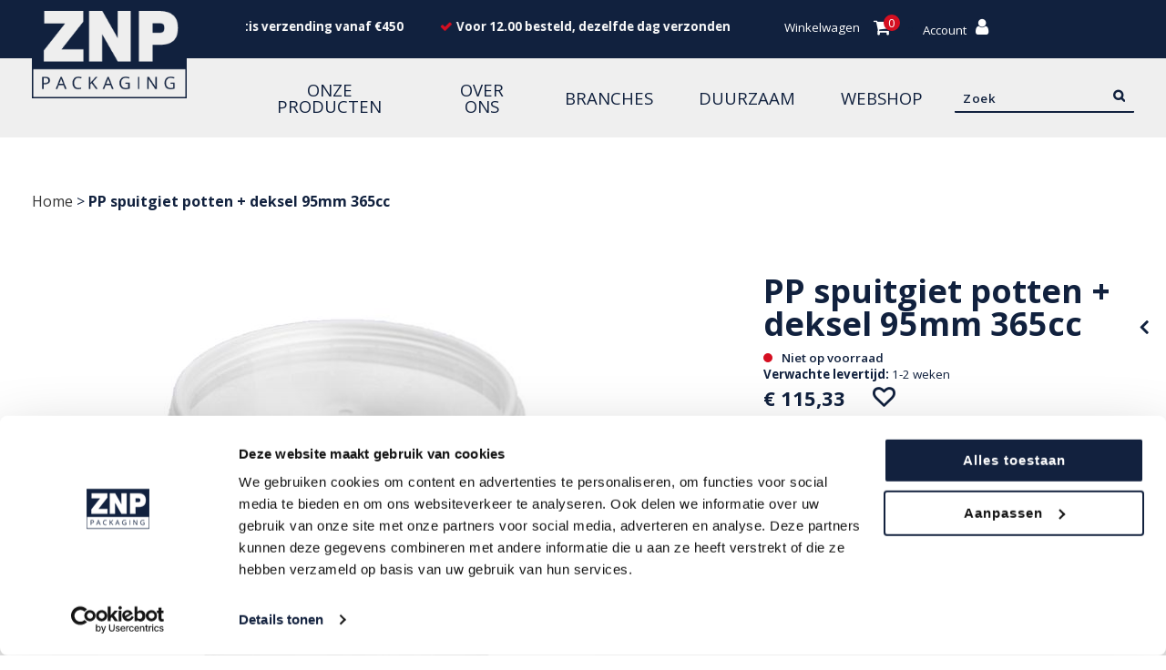

--- FILE ---
content_type: text/html; charset=UTF-8
request_url: https://znppackaging.com/pp-spuitgiet-potten-deksel-95mm-365cc
body_size: 16383
content:
<!doctype html>
<html lang="nl">
    <head prefix="og: http://ogp.me/ns# fb: http://ogp.me/ns/fb# product: http://ogp.me/ns/product#">
                <meta charset="utf-8"/>
<meta name="title" content="pp spuitgiet potten"/>
<meta name="description" content="PP spuitgiet bakken, potten en cups kunnen gebruikt worden voor het verpakken van maaltijden, gerechten en andere voedingsmiddelen."/>
<meta name="keywords" content="pp spuitgiet potten
kunststof potten
plastic potten"/>
<meta name="robots" content="INDEX,FOLLOW"/>
<meta name="viewport" content="width=device-width, initial-scale=1"/>
<meta name="format-detection" content="telephone=no"/>
<meta http-equiv="X-UA-Compatible" content="IE=edge,chrome=1"/>
<title>pp spuitgiet potten - ZNP Packaging</title>
<link  rel="stylesheet" type="text/css"  media="all" href="https://znppackaging.com/static/version1760962071/frontend/Buro210/style/nl_NL/mage/calendar.css" />
<link  rel="stylesheet" type="text/css"  media="all" href="https://znppackaging.com/static/version1760962071/frontend/Buro210/style/nl_NL/css/styles-m.css" />
<link  rel="stylesheet" type="text/css"  media="all" href="https://znppackaging.com/static/version1760962071/frontend/Buro210/style/nl_NL/Blackbird_MenuManager/css/menumanager_menu_front.css" />
<link  rel="stylesheet" type="text/css"  media="all" href="https://znppackaging.com/static/version1760962071/frontend/Buro210/style/nl_NL/Magezon_Core/css/styles.css" />
<link  rel="stylesheet" type="text/css"  media="all" href="https://znppackaging.com/static/version1760962071/frontend/Buro210/style/nl_NL/Magezon_Core/css/owlcarousel/owl.carousel.min.css" />
<link  rel="stylesheet" type="text/css"  media="all" href="https://znppackaging.com/static/version1760962071/frontend/Buro210/style/nl_NL/Magezon_Core/css/animate.css" />
<link  rel="stylesheet" type="text/css"  media="all" href="https://znppackaging.com/static/version1760962071/frontend/Buro210/style/nl_NL/Magezon_Core/css/fontawesome5.css" />
<link  rel="stylesheet" type="text/css"  media="all" href="https://znppackaging.com/static/version1760962071/frontend/Buro210/style/nl_NL/Magezon_Core/css/mgz_font.css" />
<link  rel="stylesheet" type="text/css"  media="all" href="https://znppackaging.com/static/version1760962071/frontend/Buro210/style/nl_NL/Magezon_Core/css/mgz_bootstrap.css" />
<link  rel="stylesheet" type="text/css"  media="all" href="https://znppackaging.com/static/version1760962071/frontend/Buro210/style/nl_NL/Magezon_Builder/css/openiconic.min.css" />
<link  rel="stylesheet" type="text/css"  media="all" href="https://znppackaging.com/static/version1760962071/frontend/Buro210/style/nl_NL/Magezon_Builder/css/styles.css" />
<link  rel="stylesheet" type="text/css"  media="all" href="https://znppackaging.com/static/version1760962071/frontend/Buro210/style/nl_NL/Magezon_Builder/css/common.css" />
<link  rel="stylesheet" type="text/css"  media="all" href="https://znppackaging.com/static/version1760962071/frontend/Buro210/style/nl_NL/Magezon_Newsletter/css/styles.css" />
<link  rel="stylesheet" type="text/css"  media="all" href="https://znppackaging.com/static/version1760962071/frontend/Buro210/style/nl_NL/Magezon_Core/css/magnific.css" />
<link  rel="stylesheet" type="text/css"  media="all" href="https://znppackaging.com/static/version1760962071/frontend/Buro210/style/nl_NL/Magezon_PageBuilder/css/styles.css" />
<link  rel="stylesheet" type="text/css"  media="all" href="https://znppackaging.com/static/version1760962071/frontend/Buro210/style/nl_NL/Magezon_PageBuilder/vendor/photoswipe/photoswipe.css" />
<link  rel="stylesheet" type="text/css"  media="all" href="https://znppackaging.com/static/version1760962071/frontend/Buro210/style/nl_NL/Magezon_PageBuilder/vendor/photoswipe/default-skin/default-skin.css" />
<link  rel="stylesheet" type="text/css"  media="all" href="https://znppackaging.com/static/version1760962071/frontend/Buro210/style/nl_NL/Magezon_PageBuilder/vendor/blueimp/css/blueimp-gallery.min.css" />
<link  rel="stylesheet" type="text/css"  media="all" href="https://znppackaging.com/static/version1760962071/frontend/Buro210/style/nl_NL/Magezon_PageBuilderIconBox/css/styles.css" />
<link  rel="stylesheet" type="text/css"  media="all" href="https://znppackaging.com/static/version1760962071/frontend/Buro210/style/nl_NL/Rootways_Megamenu/css/rootmenu.css" />
<link  rel="stylesheet" type="text/css"  media="all" href="https://znppackaging.com/static/version1760962071/frontend/Buro210/style/nl_NL/mage/gallery/gallery.css" />
<link  rel="stylesheet" type="text/css"  media="all" href="https://znppackaging.com/static/version1760962071/frontend/Buro210/style/nl_NL/Mollie_Payment/css/styles.css" />
<link  rel="stylesheet" type="text/css"  media="screen and (min-width: 768px)" href="https://znppackaging.com/static/version1760962071/frontend/Buro210/style/nl_NL/css/styles-l.css" />
<link  rel="stylesheet" type="text/css"  media="print" href="https://znppackaging.com/static/version1760962071/frontend/Buro210/style/nl_NL/css/print.css" />
<link  rel="stylesheet" type="text/css"  media="all" href="https://znppackaging.com/static/version1760962071/frontend/Buro210/style/nl_NL/css/all.css" />
<link  rel="stylesheet" type="text/css"  media="all" href="https://znppackaging.com/static/version1760962071/frontend/Buro210/style/nl_NL/css/style.css" />
<link  rel="stylesheet" type="text/css"  media="all" href="https://znppackaging.com/static/version1760962071/frontend/Buro210/style/nl_NL/css/style-2.css" />
<link  rel="stylesheet" type="text/css"  media="all" href="https://znppackaging.com/static/version1760962071/frontend/Buro210/style/nl_NL/css/style-kim.css" />
<link  rel="stylesheet" type="text/css"  media="all" href="https://znppackaging.com/static/version1760962071/frontend/Buro210/style/nl_NL/css/browsers.css" />
<link  rel="stylesheet" type="text/css"  media="all" href="https://znppackaging.com/static/version1760962071/frontend/Buro210/style/nl_NL/css/custom-print.css" />
<link  rel="stylesheet" type="text/css"  media="all" href="https://znppackaging.com/static/version1760962071/frontend/Buro210/style/nl_NL/css/responsive.css" />

<link  rel="canonical" href="https://znppackaging.com/pp-spuitgiet-potten-deksel-95mm-365cc" />
<link  rel="icon" type="image/x-icon" href="https://znppackaging.com/media/favicon/default/ZNP_Logo.jpg" />
<link  rel="shortcut icon" type="image/x-icon" href="https://znppackaging.com/media/favicon/default/ZNP_Logo.jpg" />
<!-- Google Tag Manager -->

<!-- End Google Tag Manager -->
<link rel="stylesheet" src="https://use.typekit.net/xvf2cwo.css"/>        <link rel="stylesheet" type="text/css" media="all" href="https://znppackaging.com/media/rootways/megamenu/menu_default.css">    
<style>
	@media (min-width: 1240px) {
		.magezon-builder .mgz-container {width: 1240px;}
	}
	</style>

    </head>
    <body data-container="body"
          data-mage-init='{"loaderAjax": {}, "loader": { "icon": "https://znppackaging.com/static/version1760962071/frontend/Buro210/style/nl_NL/images/loader-2.gif"}}'
        id="html-body" itemtype="http://schema.org/Product" itemscope="itemscope" class="product catalog-product-view product-pp-spuitgiet-potten-deksel-95mm-365cc page-layout-1column">
        


<div class="cookie-status-message" id="cookie-status">
    The store will not work correctly in the case when cookies are disabled.</div>




    <noscript>
        <div class="message global noscript">
            <div class="content">
                <p>
                    <strong>JavaScript lijkt te zijn uitgeschakeld in uw browser.</strong>
                    <span>
                        Voor de beste gebruikerservaring, zorg ervoor dat javascript ingeschakeld is voor uw browser.                    </span>
                </p>
            </div>
        </div>
    </noscript>

<div class="page-wrapper"><header class="page-header"><div class="panel wrapper"><div class="panel header"><span data-action="toggle-nav" class="action nav-toggle"><span>Toggle Nav</span></span>
<a class="logo" href="https://znppackaging.com/" title="ZNP">
    <img src="https://znppackaging.com/media/logo/default/logo.png"
         alt="ZNP"
         width="170"             />
</a>
<div class="header-usps"><div class="usp-slick-container"><ul>
<li>Ruim 2000 artikelen in onze webshop</li>
<li>Gratis verzending vanaf €450</li>
<li>Voor 12.00 besteld, dezelfde dag verzonden</li>
<li>Vakkundig advies van professionals</li>
</ul></div></div><div class="header-actions">
<div data-block="minicart" class="minicart-wrapper">
    <a class="action showcart" href="https://znppackaging.com/checkout/cart/"
       data-bind="scope: 'minicart_content'">
        <span class="text">Winkelwagen</span>
        <span class="counter qty" data-bind="blockLoader: isLoading">
            <span class="counter-number">
				<!-- ko if: getCartParam('summary_count') -->
					<!-- ko text: getCartParam('summary_count') --><!-- /ko -->
            	<!-- /ko -->
				<!-- ko if: !getCartParam('summary_count') -->
					<!-- ko text: '0' -->0<!-- /ko -->
            	<!-- /ko -->
			</span>
        </span>
    </a>
            <div class="block block-minicart"
             data-role="dropdownDialog"
             data-mage-init='{"dropdownDialog":{
                "appendTo":"[data-block=minicart]",
                "triggerTarget":".showcart",
                "timeout": "2000",
                "closeOnMouseLeave": false,
                "closeOnEscape": true,
                "triggerClass":"active",
                "parentClass":"active",
                "buttons":[]}}'>
            <div id="minicart-content-wrapper" data-bind="scope: 'minicart_content'">
                <!-- ko template: getTemplate() --><!-- /ko -->
            </div>
                    </div>
        
    
</div>


<ul class="header links"><li><a href="https://znppackaging.com/customer/account/" id="idtSPskVIn" >Account</a></li></ul></div></div></div></header>    <div class="sections nav-sections">
                <div class="section-items nav-sections-items"
             data-mage-init='{"tabs":{"openedState":"active"}}'>
                                            <div class="section-item-title nav-sections-item-title"
                     data-role="collapsible">
                    <a class="nav-sections-item-switch"
                       data-toggle="switch" href="#store.menu">
                        Menu                    </a>
                </div>
                <div class="section-item-content nav-sections-item-content"
                     id="store.menu"
                     data-role="content">
                    <div class="block block-search">
    <div class="block block-title"><strong>Zoek</strong></div>
    <div class="block block-content">
        <form class="form minisearch" id="search_mini_form"
              action="https://znppackaging.com/catalogsearch/result/" method="get">
            <div class="field search">
                <label class="label" for="search" data-role="minisearch-label">
                    <span>Zoek</span>
                </label>
                <div class="control">
                    <input id="search"
                                                           data-mage-init='{"quickSearch":{
                                    "formSelector":"#search_mini_form",
                                    "url":"https://znppackaging.com/search/ajax/suggest/",
                                    "destinationSelector":"#search_autocomplete",
                                    "minSearchLength":"3"}
                               }'
                                                       type="text"
                           name="q"
                           value=""
                           placeholder="Zoek"
                           class="input-text"
                           maxlength="128"
                           role="combobox"
                           aria-haspopup="false"
                           aria-autocomplete="both"
                           autocomplete="off"
                           aria-expanded="false"/>
                    <div id="search_autocomplete" class="search-autocomplete"></div>
                                    </div>
            </div>
            <div class="actions">
                <button type="submit"
                    title="Zoek"
                    class="action search"
                    aria-label="Search"
                >
                    <span>Zoek</span>
                </button>
            </div>
        </form>
    </div>
</div>
    <div class="page-main">
        <nav class="rootmenu" data-action="navigation">
            <ul id="rw-menutop" class="mobile-sub rootmenu-list">
                <li class="custom-menus"><a href="https://znppackaging.com/onze-producten">Onze producten</a><div class="megamenu fullmenu clearfix categoriesmenu"><ul>
<li><a href="/naambedrukte-verpakkingen">Verpakking bedrukken met logo</a></li>
<li><a href="/van-schets-tot-eindproduct">Van schets tot eindproduct</a></li>
<li><a href="/verpakkingen-food-industrie">Alles over de foodindustrie</a></li>
<li><a href="/verpakkingen-detailhandel-non-food">Verpakken in de detailhandel</a></li>
<li><a href="/verpakkingen-webshop-verzendartikelen">Alles voor jouw webshop</a></li>
<li><a href="/voedsel-verpakken-met-de-juiste-verpakkingsmaterialen">Voedsel veilig verpakken</a></li>
<li><a href="/verpakkingsmaterialen-voor-drinken">Duurzame drinkbekers</a></li>
<li><a href="takeaway-verpakkingen">Takeaway verpakkingen</a></li>
</ul></div></li><li class="custom-menus"><a href="https://znppackaging.com/over-ons">Over Ons</a><div class="megamenu fullmenu clearfix categoriesmenu"><ul>
<li><a href="/verpakkingspraatjes-blog-op-reis-met-znp">Blog verpakkingspraatjes</a></li>
<li><a href="/over-znp-packaging">Over ZNP Packaging</a></li>
<li><a href="/verpakkingen-missie-en-visie">Onze missie</a></li>
<li><a href="/nieuws">Nieuws</a></li>
</ul></div></li><li class="custom-menus"><a href="https://znppackaging.com/branches">Branches</a><div class="megamenu fullmenu clearfix categoriesmenu"><ul id="branche-menu">
<li><a title="Branches: vis" href="/branches-vis-verpakkingen">Vis</a></li>
<li><a title="Branches: bakker" href="/branches-bakker-verpakkingen">Bakker</a></li>
<li><a href="/branches-horeca-verpakkingen">Horeca / fastfood</a></li>
<li><a title="Branches: take-away" href="/branches-take-away-verpakkingen">Take-away</a></li>
<li><a title="Branches: fashion" href="/branches-fashion-verpakkingen">Fashion</a></li>
<li><a title="Branches: retail" href="/branches-retail-verpakkingen">Retail</a></li>
<li><a title="Branches: chocolaterie en patisserie" href="/branches-chocolaterie-en-patisserie-verpakkingen">Chocolaterie &amp; patisserie</a></li>
<li><a title="Branches: feestdagen" href="/branches-feestdagen-verpakkingen">Feestdagen en geschenken</a></li>
<li><a href="luxe-geschenkverpakkingen-bedrukken-met-logo">Luxe geschenkverpakkingen</a></li>
</ul></div></li><li class="custom-menus"><a href="https://znppackaging.com/duurzame-verpakkingen">Duurzaam</a><div class="megamenu fullmenu clearfix categoriesmenu"><ul style="min-width: 150px;">
<li><a href="/duurzame-verpakkingsmaterialen">Duurzame verpakkingen</a></li>
<li><a href="/duurzame-verpakkingen-anno-2022">Biobased en paperwise</a></li>
<li><a href="/single-use-plastic-wetgeving">Single-use-plastic wetgeving</a></li>
<li><a href="sup-verpakkingen-afvalbeheerbijdrage-2023">SUP en ABB 2023/2024</a></li>
<li><a href="/brc-certificering-znp-packaging">BRC Certificering</a></li>
<li><a href="/fsc-certificering-znp-packaging">FSC Certificering</a></li>
</ul></div></li>                    <li class="nav-1 category-item">
                       <a class="" href="https://znppackaging.com/store">
                            Webshop                                                   </a>
                        <div class="megamenu fullmenu clearfix linksmenu"><div class="root-col-1 clearfix"><div class="root-sub-col-12 clearfix"><ul class="root-col-1 clearfix level2-popup"><li class="nav-1-1 category-item"><a href=https://znppackaging.com/store/eten><span class="cat-arrow"></span><span class="level2-name sub-cat-name" style="height:px;">Eten</span><span class="cat-arrow"></span></a><span class="rootmenu-click"><i class="rootmenu-arrow"></i></span><ul class="level3-popup"><li class="nav-1-1-1 category-item"><a href=https://znppackaging.com/store/eten/aluminium-bakken><span class="level3-name sub-cat-name">Aluminium bakken</span></a></li><li class="nav-1-1-2 category-item"><a href=https://znppackaging.com/store/eten/aluminium-cateringschalen><span class="level3-name sub-cat-name">Aluminium schalen</span></a></li><li class="nav-1-1-3 category-item"><a href=https://znppackaging.com/store/eten/aluminium-folie><span class="level3-name sub-cat-name">Aluminium folie</span></a></li><li class="nav-1-1-4 category-item"><a href=https://znppackaging.com/store/eten/kartonnen-gebaksdozen><span class="level3-name sub-cat-name">Gebaksdozen</span></a></li><li class="nav-1-1-5 category-item"><a href=https://znppackaging.com/store/eten/cateringdozen><span class="level3-name sub-cat-name">Cateringdozen</span></a></li><li class="nav-1-1-6 category-item"><a href=https://znppackaging.com/store/eten/kartonnen-conische-bakjes><span class="level3-name sub-cat-name">Kartonnen snackbakjes</span></a></li><li class="nav-1-1-7 category-item"><a href=https://znppackaging.com/store/eten/ps-bakjes><span class="level3-name sub-cat-name">Kunststof snackbakjes</span></a></li><li class="nav-1-1-8 category-item"><a href=https://znppackaging.com/store/eten/kartonnen-bakken><span class="level3-name sub-cat-name">Kartonnen maaltijdverpakkingen</span><span class="cat-arrow"></span></a><span class="rootmenu-click"><i class="rootmenu-arrow"></i></span><ul class="level4-popup"><li class="nav-1-1-8-1 category-item"><a href=https://znppackaging.com/store/eten/kartonnen-bakken/menubakken-en-snackboxen><span class="level4-name">Menubakken en snackboxen</span></a></li><li class="nav-1-1-8-2 category-item"><a href=https://znppackaging.com/store/eten/kartonnen-bakken/cups-bowls-en-soepbekers><span class="level4-name">Cups, bowls en soepbekers</span></a></li><li class="nav-1-1-8-3 category-item"><a href=https://znppackaging.com/store/eten/kartonnen-bakken/duplex-kartonnen-schalen><span class="level4-name">Duplex kartonnen schalen</span></a></li></ul></li><li class="nav-1-1-9 category-item"><a href=https://znppackaging.com/store/eten/kunststof-bakken><span class="level3-name sub-cat-name">Kunststof maaltijdverpakkingen</span><span class="cat-arrow"></span></a><span class="rootmenu-click"><i class="rootmenu-arrow"></i></span><ul class="level4-popup"><li class="nav-1-1-9-1 category-item"><a href=https://znppackaging.com/store/eten/kunststof-bakken/pp-spuitgiet-bakken><span class="level4-name">PP spuitgiet bakken</span></a></li><li class="nav-1-1-9-2 category-item"><a href=https://znppackaging.com/store/eten/kunststof-bakken/pp-thermoform-bakken><span class="level4-name">PP thermoform bakken</span></a></li><li class="nav-1-1-9-3 category-item"><a href=https://znppackaging.com/store/eten/kunststof-bakken/kunststof-potten><span class="level4-name">Kunststof potten</span></a></li><li class="nav-1-1-9-4 category-item"><a href=https://znppackaging.com/store/eten/kunststof-bakken/kunststof-cups><span class="level4-name">Kunststof cups en bowls</span></a></li><li class="nav-1-1-9-5 category-item"><a href=https://znppackaging.com/store/eten/kunststof-bakken/kunststof-menubakken><span class="level4-name">Kunststof menubakken</span></a></li><li class="nav-1-1-9-6 category-item"><a href=https://znppackaging.com/store/eten/kunststof-bakken/apet-bakken><span class="level4-name">PET bakken</span></a></li><li class="nav-1-1-9-7 category-item"><a href=https://znppackaging.com/store/eten/kunststof-bakken/blisters-bakken-vaste-deksel><span class="level4-name">Bakken met vaste deksel</span></a></li><li class="nav-1-1-9-8 category-item"><a href=https://znppackaging.com/store/eten/kunststof-bakken/kunststof-interieur><span class="level4-name">Kunststof koekinterieurs</span></a></li><li class="nav-1-1-9-9 category-item"><a href=https://znppackaging.com/store/eten/kunststof-bakken/amuse-bakjes><span class="level4-name">Amuse bakjes</span></a></li><li class="nav-1-1-9-10 category-item"><a href=https://znppackaging.com/store/eten/kunststof-bakken/pp-emmers><span class="level4-name">PP emmers</span></a></li></ul></li><li class="nav-1-1-10 category-item"><a href=https://znppackaging.com/store/eten/kunststof-schalen><span class="level3-name sub-cat-name">Kunststof schalen</span><span class="cat-arrow"></span></a><span class="rootmenu-click"><i class="rootmenu-arrow"></i></span><ul class="level4-popup"><li class="nav-1-1-10-1 category-item"><a href=https://znppackaging.com/store/eten/kunststof-schalen/ks-schalen><span class="level4-name">KS schalen</span></a></li><li class="nav-1-1-10-2 category-item"><a href=https://znppackaging.com/store/eten/kunststof-schalen/cateringschalen><span class="level4-name">Cateringschalen</span></a></li><li class="nav-1-1-10-3 category-item"><a href=https://znppackaging.com/store/eten/kunststof-schalen/gourmetschalen><span class="level4-name">Gourmetschalen</span></a></li></ul></li><li class="nav-1-1-11 category-item"><a href=https://znppackaging.com/store/eten/papieren-zakken><span class="level3-name sub-cat-name">Papieren zakken</span><span class="cat-arrow"></span></a><span class="rootmenu-click"><i class="rootmenu-arrow"></i></span><ul class="level4-popup"><li class="nav-1-1-11-1 category-item"><a href=https://znppackaging.com/store/eten/papieren-zakken/ersatz-zakken><span class="level4-name">Ersatz (punt)zakken</span></a></li><li class="nav-1-1-11-2 category-item"><a href=https://znppackaging.com/store/eten/papieren-zakken/kraftzakken><span class="level4-name">Kraftzakken</span></a></li></ul></li><li class="nav-1-1-12 category-item"><a href=https://znppackaging.com/store/eten/plastic-zakken><span class="level3-name sub-cat-name">Plastic zakken</span><span class="cat-arrow"></span></a><span class="rootmenu-click"><i class="rootmenu-arrow"></i></span><ul class="level4-popup"><li class="nav-1-1-12-1 category-item"><a href=https://znppackaging.com/store/eten/plastic-zakken/harmonica-zakken><span class="level4-name">Harmonica zakken</span></a></li><li class="nav-1-1-12-2 category-item"><a href=https://znppackaging.com/store/eten/plastic-zakken/blokbodemzakken><span class="level4-name">Blokbodemzakken</span></a></li><li class="nav-1-1-12-3 category-item"><a href=https://znppackaging.com/store/eten/plastic-zakken/vlakke-zakken><span class="level4-name">Vlakke zakken</span></a></li><li class="nav-1-1-12-4 category-item"><a href=https://znppackaging.com/store/eten/plastic-zakken/beugelzakken><span class="level4-name">Beugelzakken</span></a></li><li class="nav-1-1-12-5 category-item"><a href=https://znppackaging.com/store/eten/plastic-zakken/vacuum-buiszakken><span class="level4-name">Vacuüm buiszakken</span></a></li><li class="nav-1-1-12-6 category-item"><a href=https://znppackaging.com/store/eten/plastic-zakken/polyprop-zakken><span class="level4-name">Polyprop zakken</span></a></li><li class="nav-1-1-12-7 category-item"><a href=https://znppackaging.com/store/eten/plastic-zakken/gripseal-zakken><span class="level4-name">Gripseal zakken</span></a></li><li class="nav-1-1-12-8 category-item"><a href=https://znppackaging.com/store/eten/plastic-zakken/kratzakken><span class="level4-name">Kratzakken</span></a></li></ul></li><li class="nav-1-1-13 category-item"><a href=https://znppackaging.com/store/eten/clipsluitingen><span class="level3-name sub-cat-name">Kunststof clipsluitingen</span></a></li><li class="nav-1-1-14 category-item"><a href=https://znppackaging.com/store/eten/papieren-vellen><span class="level3-name sub-cat-name">Papieren Vellen</span><span class="cat-arrow"></span></a><span class="rootmenu-click"><i class="rootmenu-arrow"></i></span><ul class="level4-popup"><li class="nav-1-1-14-1 category-item"><a href=https://znppackaging.com/store/eten/papieren-vellen/ersatz-vellen><span class="level4-name">Ersatz vellen/rollen</span></a></li><li class="nav-1-1-14-2 category-item"><a href=https://znppackaging.com/store/eten/papieren-vellen/edelpack-vellen><span class="level4-name">Edelpack vellen</span></a></li><li class="nav-1-1-14-3 category-item"><a href=https://znppackaging.com/store/eten/papieren-vellen/siliconen-bakpapier><span class="level4-name">Siliconen bakpapier</span></a></li></ul></li><li class="nav-1-1-15 category-item"><a href=https://znppackaging.com/store/eten/afdekfolie-kleeffolie><span class="level3-name sub-cat-name">Afdekfolies</span><span class="cat-arrow"></span></a><span class="rootmenu-click"><i class="rootmenu-arrow"></i></span><ul class="level4-popup"><li class="nav-1-1-15-1 category-item"><a href=https://znppackaging.com/store/eten/afdekfolie-kleeffolie/rekfolie><span class="level4-name">Rekfolie</span></a></li><li class="nav-1-1-15-2 category-item"><a href=https://znppackaging.com/store/eten/afdekfolie-kleeffolie/ldpe-vellen><span class="level4-name">LDPE vellen</span></a></li><li class="nav-1-1-15-3 category-item"><a href=https://znppackaging.com/store/eten/afdekfolie-kleeffolie/flowwrap-folie><span class="level4-name">Flowwrap en sluitfolie</span></a></li></ul></li><li class="nav-1-1-16 category-item"><a href=https://znppackaging.com/store/eten/bestek><span class="level3-name sub-cat-name">Bestek en borden</span><span class="cat-arrow"></span></a><span class="rootmenu-click"><i class="rootmenu-arrow"></i></span><ul class="level4-popup"><li class="nav-1-1-16-1 category-item"><a href=https://znppackaging.com/store/eten/bestek/borden><span class="level4-name">Borden</span></a></li><li class="nav-1-1-16-2 category-item"><a href=https://znppackaging.com/store/eten/bestek/bestek><span class="level4-name">Bestek en eetstokjes</span></a></li><li class="nav-1-1-16-3 category-item"><a href=https://znppackaging.com/store/eten/bestek/prikkers><span class="level4-name">Prikkers</span></a></li></ul></li><li class="nav-1-1-17 category-item"><a href=https://znppackaging.com/store/eten/taartkartons><span class="level3-name sub-cat-name">Taartkartons</span></a></li><li class="nav-1-1-18 category-item"><a href=https://znppackaging.com/store/eten/schuifkartons><span class="level3-name sub-cat-name">Schuifkartons</span></a></li><li class="nav-1-1-19 category-item"><a href=https://znppackaging.com/store/eten/duplex-goudkartons><span class="level3-name sub-cat-name">Duplex goudkartons</span></a></li><li class="nav-1-1-20 category-item"><a href=https://znppackaging.com/store/eten/servetten><span class="level3-name sub-cat-name">Servetten en dispensers</span></a></li></ul></li><li class="nav-1-2 category-item"><a href=https://znppackaging.com/store/drinken><span class="cat-arrow"></span><span class="level2-name sub-cat-name" style="height:px;">Drinken</span><span class="cat-arrow"></span></a><span class="rootmenu-click"><i class="rootmenu-arrow"></i></span><ul class="level3-popup"><li class="nav-1-2-1 category-item"><a href=https://znppackaging.com/store/drinken/kartonnen-bekers><span class="level3-name sub-cat-name">Kartonnen bekers</span></a></li><li class="nav-1-2-2 category-item"><a href=https://znppackaging.com/store/drinken/kunststof-bekers><span class="level3-name sub-cat-name">Kunststof bekers</span></a></li><li class="nav-1-2-3 category-item"><a href=https://znppackaging.com/store/drinken/deksels><span class="level3-name sub-cat-name">Deksels</span></a></li><li class="nav-1-2-4 category-item"><a href=https://znppackaging.com/store/drinken/rietjes><span class="level3-name sub-cat-name">Rietjes</span></a></li><li class="nav-1-2-5 category-item"><a href=https://znppackaging.com/store/drinken/flessen><span class="level3-name sub-cat-name">Flessen en doppen</span></a></li><li class="nav-1-2-6 category-item"><a href=https://znppackaging.com/store/drinken/draagtrays><span class="level3-name sub-cat-name">Draagtrays</span></a></li></ul></li><li class="nav-1-3 category-item"><a href=https://znppackaging.com/store/duurzame-verpakkingen><span class="cat-arrow"></span><span class="level2-name sub-cat-name" style="height:px;">Duurzame verpakkingen</span><span class="cat-arrow"></span></a><span class="rootmenu-click"><i class="rootmenu-arrow"></i></span><ul class="level3-popup"><li class="nav-1-3-1 category-item"><a href=https://znppackaging.com/store/duurzame-verpakkingen/suikerriet><span class="level3-name sub-cat-name">Suikerriet</span><span class="cat-arrow"></span></a><span class="rootmenu-click"><i class="rootmenu-arrow"></i></span><ul class="level4-popup"><li class="nav-1-3-1-1 category-item"><a href=https://znppackaging.com/store/duurzame-verpakkingen/suikerriet/suikerriet-menubakken><span class="level4-name">Menubakken</span></a></li><li class="nav-1-3-1-2 category-item"><a href=https://znppackaging.com/store/duurzame-verpakkingen/suikerriet/suikerriet-bowls><span class="level4-name">Bowls</span></a></li><li class="nav-1-3-1-3 category-item"><a href=https://znppackaging.com/store/duurzame-verpakkingen/suikerriet/suikerriet-snack-verpakkingen><span class="level4-name">Snack verpakkingen</span></a></li><li class="nav-1-3-1-4 category-item"><a href=https://znppackaging.com/store/duurzame-verpakkingen/suikerriet/suikerriet-cups-en-amuse><span class="level4-name">Cups en amuse</span></a></li><li class="nav-1-3-1-5 category-item"><a href=https://znppackaging.com/store/duurzame-verpakkingen/suikerriet/suikerriet-borden><span class="level4-name">Borden</span></a></li></ul></li><li class="nav-1-3-2 category-item"><a href=https://znppackaging.com/store/duurzame-verpakkingen/karton><span class="level3-name sub-cat-name">Karton</span><span class="cat-arrow"></span></a><span class="rootmenu-click"><i class="rootmenu-arrow"></i></span><ul class="level4-popup"><li class="nav-1-3-2-1 category-item"><a href=https://znppackaging.com/store/duurzame-verpakkingen/karton/duurzame-kartonnen-bowls-en-cups><span class="level4-name">Bowls en cups</span></a></li><li class="nav-1-3-2-2 category-item"><a href=https://znppackaging.com/store/duurzame-verpakkingen/karton/duurzame-kartonnen-maaltijdbakken><span class="level4-name">Maaltijdbakken</span></a></li><li class="nav-1-3-2-3 category-item"><a href=https://znppackaging.com/store/duurzame-verpakkingen/karton/duurzame-kartonnen-snackbakjes><span class="level4-name">Snackbakjes</span></a></li><li class="nav-1-3-2-4 category-item"><a href=https://znppackaging.com/store/duurzame-verpakkingen/karton/duurzame-kartonnen-drinkbekers><span class="level4-name">Drinkbekers</span></a></li></ul></li><li class="nav-1-3-3 category-item"><a href=https://znppackaging.com/store/duurzame-verpakkingen/bamboe><span class="level3-name sub-cat-name">Bamboe</span></a></li><li class="nav-1-3-4 category-item"><a href=https://znppackaging.com/store/duurzame-verpakkingen/palmblad><span class="level3-name sub-cat-name">Palmblad borden</span></a></li><li class="nav-1-3-5 category-item"><a href=https://znppackaging.com/store/duurzame-verpakkingen/hout-verpakkingen><span class="level3-name sub-cat-name">Hout bestek en prikkers</span></a></li></ul></li><li class="nav-1-4 category-item"><a href=https://znppackaging.com/store/take-away><span class="cat-arrow"></span><span class="level2-name sub-cat-name" style="height:px;">Takeaway verpakkingen</span></a></li><li class="nav-1-5 category-item"><a href=https://znppackaging.com/store/folies-en-machines><span class="cat-arrow"></span><span class="level2-name sub-cat-name" style="height:px;">Folies en machines</span><span class="cat-arrow"></span></a><span class="rootmenu-click"><i class="rootmenu-arrow"></i></span><ul class="level3-popup"><li class="nav-1-5-1 category-item"><a href=https://znppackaging.com/store/folies-en-machines/inpakfolie-food><span class="level3-name sub-cat-name">Inpakfolie food</span></a></li><li class="nav-1-5-2 category-item"><a href=https://znppackaging.com/store/folies-en-machines/inpakfolie-non-food><span class="level3-name sub-cat-name">Inpakfolie non-food</span></a></li><li class="nav-1-5-3 category-item"><a href=https://znppackaging.com/store/folies-en-machines/apparaten-food-en-non-food><span class="level3-name sub-cat-name">Apparaten </span></a></li></ul></li><li class="nav-1-6 category-item"><a href=https://znppackaging.com/store/draagtassen><span class="cat-arrow"></span><span class="level2-name sub-cat-name" style="height:px;">Draagtassen</span><span class="cat-arrow"></span></a><span class="rootmenu-click"><i class="rootmenu-arrow"></i></span><ul class="level3-popup"><li class="nav-1-6-1 category-item"><a href=https://znppackaging.com/store/draagtassen/papieren-tassen><span class="level3-name sub-cat-name">Papieren tassen</span></a></li><li class="nav-1-6-2 category-item"><a href=https://znppackaging.com/store/draagtassen/plastic-tassen><span class="level3-name sub-cat-name">Plastic tassen / hemddraagtassen</span></a></li></ul></li><li class="nav-1-7 category-item"><a href=https://znppackaging.com/store/dozen-en-verpakkingsmateriaal><span class="cat-arrow"></span><span class="level2-name sub-cat-name" style="height:px;">Dozen en verpakkingsmateriaal</span><span class="cat-arrow"></span></a><span class="rootmenu-click"><i class="rootmenu-arrow"></i></span><ul class="level3-popup"><li class="nav-1-7-1 category-item"><a href=https://znppackaging.com/store/dozen-en-verpakkingsmateriaal/kartonnen-dozen><span class="level3-name sub-cat-name">Kartonnen dozen</span></a></li><li class="nav-1-7-2 category-item"><a href=https://znppackaging.com/store/dozen-en-verpakkingsmateriaal/verzendzakken><span class="level3-name sub-cat-name">Verzendzakken</span></a></li><li class="nav-1-7-3 category-item"><a href=https://znppackaging.com/store/dozen-en-verpakkingsmateriaal/opvulmaterialen><span class="level3-name sub-cat-name">Opvulmaterialen</span></a></li><li class="nav-1-7-4 category-item"><a href=https://znppackaging.com/store/dozen-en-verpakkingsmateriaal/hoekprofielen><span class="level3-name sub-cat-name">Hoekprofielen</span></a></li><li class="nav-1-7-5 category-item"><a href=https://znppackaging.com/store/dozen-en-verpakkingsmateriaal/inpakfolie-en-luchtkussenfolie><span class="level3-name sub-cat-name">Inpakfolie en luchtkussenfolie</span></a></li><li class="nav-1-7-6 category-item"><a href=https://znppackaging.com/store/dozen-en-verpakkingsmateriaal/etiketten><span class="level3-name sub-cat-name">Etiketten en  tape</span></a></li><li class="nav-1-7-7 category-item"><a href=https://znppackaging.com/store/dozen-en-verpakkingsmateriaal/pinrollen-en-kassarollen><span class="level3-name sub-cat-name">Pinrollen en kassarollen</span></a></li><li class="nav-1-7-8 category-item"><a href=https://znppackaging.com/store/dozen-en-verpakkingsmateriaal/gripseal-zakken><span class="level3-name sub-cat-name">Gripseal zakken</span></a></li><li class="nav-1-7-9 category-item"><a href=https://znppackaging.com/store/dozen-en-verpakkingsmateriaal/ldpe-zakken-vlak><span class="level3-name sub-cat-name">LDPE zakken vlak</span></a></li></ul></li><li class="nav-1-8 category-item"><a href=https://znppackaging.com/store/hygiene-artikelen><span class="cat-arrow"></span><span class="level2-name sub-cat-name" style="height:px;">Hygiëne artikelen</span><span class="cat-arrow"></span></a><span class="rootmenu-click"><i class="rootmenu-arrow"></i></span><ul class="level3-popup"><li class="nav-1-8-1 category-item"><a href=https://znppackaging.com/store/hygiene-artikelen/hygiene-artikelen-handdoeken><span class="level3-name sub-cat-name">Handdoeken en poetsrollen</span></a></li><li class="nav-1-8-2 category-item"><a href=https://znppackaging.com/store/hygiene-artikelen/handschoenen><span class="level3-name sub-cat-name">Handschoenen</span></a></li><li class="nav-1-8-3 category-item"><a href=https://znppackaging.com/store/hygiene-artikelen/schoonmaak-en-hulpmiddelen><span class="level3-name sub-cat-name">Schoonmaak- en hulpmiddelen</span><span class="cat-arrow"></span></a><span class="rootmenu-click"><i class="rootmenu-arrow"></i></span><ul class="level4-popup"><li class="nav-1-8-3-1 category-item"><a href=https://znppackaging.com/store/hygiene-artikelen/schoonmaak-en-hulpmiddelen/schoonmaak-en-hulpmiddelen-handborstels><span class="level4-name">Handborstels en blik</span></a></li><li class="nav-1-8-3-2 category-item"><a href=https://znppackaging.com/store/hygiene-artikelen/schoonmaak-en-hulpmiddelen/schoonmaak-en-hulpmiddelen-handtrekkers><span class="level4-name">Handtrekkers</span></a></li><li class="nav-1-8-3-3 category-item"><a href=https://znppackaging.com/store/hygiene-artikelen/schoonmaak-en-hulpmiddelen/schoonmaak-en-hulpmiddelen-vloerbezems><span class="level4-name">Vloerbezems</span></a></li><li class="nav-1-8-3-4 category-item"><a href=https://znppackaging.com/store/hygiene-artikelen/schoonmaak-en-hulpmiddelen/schoonmaak-en-hulpmiddelen-vloertrekkers><span class="level4-name">Vloertrekkers</span></a></li><li class="nav-1-8-3-5 category-item"><a href=https://znppackaging.com/store/hygiene-artikelen/schoonmaak-en-hulpmiddelen/schoonmaak-en-hulpmiddelen-emmers><span class="level4-name">Emmers en scheppen</span></a></li><li class="nav-1-8-3-6 category-item"><a href=https://znppackaging.com/store/hygiene-artikelen/schoonmaak-en-hulpmiddelen/schoonmaak-en-hulpmiddelen-ophangsystemen><span class="level4-name">Ophangsystemen</span></a></li></ul></li><li class="nav-1-8-4 category-item"><a href=https://znppackaging.com/store/hygiene-artikelen/desinfectie-middelen><span class="level3-name sub-cat-name">Zeep en desinfectie</span></a></li><li class="nav-1-8-5 category-item"><a href=https://znppackaging.com/store/hygiene-artikelen/hygiene-artikelen-servetten><span class="level3-name sub-cat-name">Servetten</span></a></li><li class="nav-1-8-6 category-item"><a href=https://znppackaging.com/store/hygiene-artikelen/houdbaarheid-etiketten><span class="level3-name sub-cat-name">Houdbaarheid etiketten</span></a></li><li class="nav-1-8-7 category-item"><a href=https://znppackaging.com/store/hygiene-artikelen/beschermmaterialen><span class="level3-name sub-cat-name">Beschermmaterialen</span></a></li><li class="nav-1-8-8 category-item"><a href=https://znppackaging.com/store/hygiene-artikelen/afvalsystemen><span class="level3-name sub-cat-name">Afvalzakken</span></a></li><li class="nav-1-8-9 category-item"><a href=https://znppackaging.com/store/hygiene-artikelen/hygiene-artikelen-toiletpapier><span class="level3-name sub-cat-name">Toiletpapier</span></a></li><li class="nav-1-8-10 category-item"><a href=https://znppackaging.com/store/hygiene-artikelen/dispensers><span class="level3-name sub-cat-name">Dispensers</span></a></li></ul></li></ul></div></div></div>                    </li>
                                    
                
                
                                
                                
                            </ul>
                    </nav>
    </div>
                </div>
                                            <div class="section-item-title nav-sections-item-title"
                     data-role="collapsible">
                    <a class="nav-sections-item-switch"
                       data-toggle="switch" href="#store.links">
                        Account                    </a>
                </div>
                <div class="section-item-content nav-sections-item-content"
                     id="store.links"
                     data-role="content">
                    <!-- Account links -->                </div>
                                    </div>
    </div>
<div class="breadcrumbs">
    <ul class="items">
                    <li class="item home">
                            <a href="https://znppackaging.com/"
                   title="Ga naar homepagina">
                    Home                </a>
                        </li>
                    <li class="item product">
                            <strong>PP spuitgiet potten + deksel 95mm 365cc</strong>
                        </li>
            </ul>
</div>
<main id="maincontent" class="page-main"><a id="contentarea" tabindex="-1"></a>
<div class="page messages"><div data-placeholder="messages"></div>
<div data-bind="scope: 'messages'">
    <!-- ko if: cookieMessages && cookieMessages.length > 0 -->
    <div aria-atomic="true" role="alert" data-bind="foreach: { data: cookieMessages, as: 'message' }" class="messages">
        <div data-bind="attr: {
            class: 'message-' + message.type + ' ' + message.type + ' message',
            'data-ui-id': 'message-' + message.type
        }">
            <div data-bind="html: $parent.prepareMessageForHtml(message.text)"></div>
        </div>
    </div>
    <!-- /ko -->

    <!-- ko if: messages().messages && messages().messages.length > 0 -->
    <div aria-atomic="true" role="alert" class="messages" data-bind="foreach: {
        data: messages().messages, as: 'message'
    }">
        <div data-bind="attr: {
            class: 'message-' + message.type + ' ' + message.type + ' message',
            'data-ui-id': 'message-' + message.type
        }">
            <div data-bind="html: $parent.prepareMessageForHtml(message.text)"></div>
        </div>
    </div>
    <!-- /ko -->
</div>

</div><div class="columns"><div class="column main"><div class="product-top-info"><div class="product-top-content"><div class="product-info-main"><div class="page-title-wrapper&#x20;product">
    <h1 class="page-title"
                >
        <span class="base" data-ui-id="page-title-wrapper" itemprop="name">PP spuitgiet potten + deksel 95mm 365cc</span>    </h1>
    </div>
<div class="product-info-price"><div class="product-info-stock-sku">
<div class="available-threshold">
    
        <span class="red"> Niet op voorraad </span>

                    <div class="delivery-date">
                <b>Verwachte levertijd:</b><span class="value">1-2 weken</span>
            </div>
          

    </div>
<div class="product attribute sku">
            <strong class="type">SKU</strong>
        <div class="value" itemprop="sku">4427710</div>
</div>
</div><div class="price-box price-final_price" data-role="priceBox" data-product-id="836" data-price-box="product-id-836">
    

<span class="price-container price-final_price&#x20;tax&#x20;weee"
         itemprop="offers" itemscope itemtype="http://schema.org/Offer">
        <span  id="product-price-836"                data-price-amount="115.33"
        data-price-type="finalPrice"
        class="price-wrapper "
    ><span class="price">€ 115,33</span></span>
                <meta itemprop="price" content="115.33" />
        <meta itemprop="priceCurrency" content="EUR" />
    </span>

</div><div class="product-addto-links" data-role="add-to-links">
        <a href="#"
       class="action towishlist"
       data-post='{"action":"https:\/\/znppackaging.com\/wishlist\/index\/add\/","data":{"product":836,"uenc":"aHR0cHM6Ly96bnBwYWNrYWdpbmcuY29tL3BwLXNwdWl0Z2lldC1wb3R0ZW4tZGVrc2VsLTk1bW0tMzY1Y2M,"}}'
       data-action="add-to-wishlist"><span>Voeg toe aan verlanglijst</span></a>

</div>
</div>
<div class="product attribute overview">
        <div class="value" itemprop="description"><p>PP, RPET en APET bakken, potten en cups kunnen gebruikt worden voor het verpakken van maaltijden, salades, gerechten en andere voedingsmiddelen zoals snoep, smeersels en soep.</p></div>
</div>



<div class="product-add-form">
    <form data-product-sku="4427710"
          action="https://znppackaging.com/checkout/cart/add/uenc/aHR0cHM6Ly96bnBwYWNrYWdpbmcuY29tL3BwLXNwdWl0Z2lldC1wb3R0ZW4tZGVrc2VsLTk1bW0tMzY1Y2M%2C/product/836/" method="post"
          id="product_addtocart_form">
        <input type="hidden" name="product" value="836" />
        <input type="hidden" name="selected_configurable_option" value="" />
        <input type="hidden" name="related_product" id="related-products-field" value="" />
        <input type="hidden" name="item"  value="836" />
        <input name="form_key" type="hidden" value="TFIp4anHWM0VqLUi" />                            <div class="box-tocart">
    <div class="fieldset">
                <div class="field qty">
            <label class="label" for="qty"><span>Aantal</span></label>
            <div class="control">
                <input type="number"
                       name="qty"
                       id="qty"
                       min="0"
                       value="1"
                       title="Aantal"
                       class="input-text qty"
                       data-validate="&#x7B;&quot;required-number&quot;&#x3A;true,&quot;validate-item-quantity&quot;&#x3A;&#x7B;&quot;minAllowed&quot;&#x3A;1,&quot;maxAllowed&quot;&#x3A;10000&#x7D;&#x7D;"
                       />
            </div>
        </div>
                <div class="actions">
            <button type="submit"
                    title="In&#x20;Winkelmand"
                    class="action primary tocart"
                    id="product-addtocart-button" disabled>
                <span>In Winkelmand</span>
            </button>
            
<div id="instant-purchase" data-bind="scope:'instant-purchase'">
    <!-- ko template: getTemplate() --><!-- /ko -->
</div>

        </div>
    </div>
</div>

        
                    </form>
</div>


<div class="product-social-links"><div class="product-shipping"><p>Voor 12.00u besteld, dezelfde dag verzonden.</p></div></div></div><div class="product media"><a id="gallery-prev-area" tabindex="-1"></a>
<div class="action-skip-wrapper"><a class="action skip gallery-next-area"
   href="#gallery-next-area">
    <span>
        Ga naar het einde van de afbeeldingen-gallerij    </span>
</a>
</div>

<div class="gallery-placeholder _block-content-loading" data-gallery-role="gallery-placeholder">
    <img
        alt="main product photo"
        class="gallery-placeholder__image"
        src="https://znppackaging.com/media/catalog/product/cache/9b43da2a99b39fd679b4f6115fc6fe53/4/4/4427710.jpg"
    />
</div>



<div class="action-skip-wrapper"><a class="action skip gallery-prev-area"
   href="#gallery-prev-area">
    <span>
        Ga naar het begin van de afbeeldingen-gallerij    </span>
</a>
</div><a id="gallery-next-area" tabindex="-1"></a>
</div></div></div>    <div class="product info detailed">
                <div class="product data items" data-mage-init='{"tabs":{"openedState":"active"}}'>
                                                            <div class="data item title"
                     data-role="collapsible" id="tab-label-description">
                    <a class="data switch"
                       tabindex="-1"
                       data-toggle="trigger"
                       href="#description"
                       id="tab-label-description-title">
                        Algemene Informatie                    </a>
                </div>
                <div class="data item content"
                     aria-labelledby="tab-label-description-title"
                     id="description" data-role="content">
                    
<div class="product attribute description">
        <div class="value" ><p>PP, RPET en APET bakken, potten en cups kunnen gebruikt worden voor het verpakken van maaltijden, salades, gerechten en andere voedingsmiddelen zoals snoep, smeersels en soep. PP, RPET en APET bakken, potten en cups zijn verkrijgbaar in verschillende formaten en kleuren.</p>
<p>Cups zijn onder andere geschikt voor het verpakken van sausjes en kleine bijgerechten. Potten worden veelal gebruikt voor lekkernijen, maar ook voor soepen en andere warme gerechten. Apet bekers worden gebruikt voor onder andere milkshakes, smoothies en fruitsalades. </p></div>
</div>
                </div>
                                            <div class="data item title"
                     data-role="collapsible" id="tab-label-additional">
                    <a class="data switch"
                       tabindex="-1"
                       data-toggle="trigger"
                       href="#additional"
                       id="tab-label-additional-title">
                        Specificaties                    </a>
                </div>
                <div class="data item content"
                     aria-labelledby="tab-label-additional-title"
                     id="additional" data-role="content">
                        <div class="additional-attributes-wrapper table-wrapper">
        <table class="data table additional-attributes" id="product-attribute-specs-table">
            <caption class="table-caption">Specificaties</caption>
            <tbody>
                            <tr>
                    <th class="col label" scope="row">SKU</th>
                    <td class="col data" data-th="SKU">4427710</td>
                </tr>
                            <tr>
                    <th class="col label" scope="row">Verkoopeenheid</th>
                    <td class="col data" data-th="Verkoopeenheid">DS      </td>
                </tr>
                            <tr>
                    <th class="col label" scope="row">Verpakkingseenheid</th>
                    <td class="col data" data-th="Verpakkingseenheid">Doos á 415 stuks</td>
                </tr>
                            <tr>
                    <th class="col label" scope="row">Aantal per verpakking</th>
                    <td class="col data" data-th="Aantal&#x20;per&#x20;verpakking">DS 415 STK</td>
                </tr>
                            <tr>
                    <th class="col label" scope="row">Aantal per pallet</th>
                    <td class="col data" data-th="Aantal&#x20;per&#x20;pallet">8300</td>
                </tr>
                            <tr>
                    <th class="col label" scope="row">Uitvoering</th>
                    <td class="col data" data-th="Uitvoering">TE transparant rond+deksel</td>
                </tr>
                            <tr>
                    <th class="col label" scope="row">Materiaal</th>
                    <td class="col data" data-th="Materiaal">PP Transparant</td>
                </tr>
                            <tr>
                    <th class="col label" scope="row">Formaat</th>
                    <td class="col data" data-th="Formaat">9.5cm x 7.9cm</td>
                </tr>
                            <tr>
                    <th class="col label" scope="row">Inhoud</th>
                    <td class="col data" data-th="Inhoud">365cc</td>
                </tr>
                            <tr>
                    <th class="col label" scope="row">Magnetronbestendig</th>
                    <td class="col data" data-th="Magnetronbestendig">Ja</td>
                </tr>
                            <tr>
                    <th class="col label" scope="row">Ovenbestendig</th>
                    <td class="col data" data-th="Ovenbestendig">Nee</td>
                </tr>
                            <tr>
                    <th class="col label" scope="row">Vriezerbestendig</th>
                    <td class="col data" data-th="Vriezerbestendig">Nee</td>
                </tr>
                        </tbody>
        </table>
    </div>
                </div>
                    </div>
    </div>
<input name="form_key" type="hidden" value="TFIp4anHWM0VqLUi" /><div id="authenticationPopup" data-bind="scope:'authenticationPopup', style: {display: 'none'}">
            <!-- ko template: getTemplate() --><!-- /ko -->
        
</div>




<div class="sidebar-social"><div class="sidebar-icons"><ul>
<li><a href="tel:0105216955"><em class="fas fa-phone-alt">010 – 521 69 55</em></a></li>
<li><a href="mailto:info@znppackaging.com"><em class="fas fa-envelope">info@znppackaging.com</em></a></li>
<li><a href="https://www.facebook.com/ZNPpackaging/" target="_blank" rel="noopener"><em class="fab fa-facebook-f">facebook</em></a></li>
<li><a href="https://nl.linkedin.com/company/znp-packaging-bv" target="_blank" rel="noopener"><em class="fab fa-linkedin-in">linkedin</em></a></li>
<li><a href="https://www.instagram.com/znppackaging/" target="_blank" rel="noopener"><em class="fab fa-instagram">instagram</em></a></li>
</ul>
<p><button class="sidebarHandle"></button></p></div></div>

	<div class="block related">
		<div class="block-title title">
			<strong id="block-related-heading" role="heading"
					aria-level="2">Anderen kochten ook</strong>
							<div class="all-products-link">
					<p><a href="/store">Klik hier voor ons gehele assortiment</a></p>				</div>
					</div>
		<div class="block-content content" aria-labelledby="block-related-heading">
			<div class="products wrapper grid products-grid products-related">
				<ol class="products list items product-items">
											<li class="item product product-item">
							<div class="product-item-info">
								<div class="product details product-item-details">
									<strong class="product name product-item-name"><a
											class="product-item-link"
											title="PP&#x20;spuitgiet&#x20;potten&#x20;&#x2B;&#x20;deksel&#x20;&#x2B;&#x20;hengsel&#x20;118mm&#x20;770cc"
											href="https://znppackaging.com/pp-spuitgiet-potten-deksel-hengsel-118mm-770cc-import-1">
											PP spuitgiet potten + deksel + hengsel 118mm 770cc</a>
									</strong>
									<div class="price-box price-final_price" data-role="priceBox" data-product-id="834" data-price-box="product-id-834">
    

<span class="price-container price-final_price&#x20;tax&#x20;weee"
        >
        <span  id="product-price-834"                data-price-amount="142.52"
        data-price-type="finalPrice"
        class="price-wrapper "
    ><span class="price">€ 142,52</span></span>
        </span>

</div>
									<span class='packaging-info'>/ Doos á 240 stuks  </span>
									
									<div class="secondary-addto-links actions-secondary"
											data-role="add-to-links">
																					    <a href="#"
       class="action towishlist"
       title="Voeg&#x20;toe&#x20;aan&#x20;verlanglijst"
       aria-label="Voeg&#x20;toe&#x20;aan&#x20;verlanglijst"
       data-post='{"action":"https:\/\/znppackaging.com\/wishlist\/index\/add\/","data":{"product":834,"uenc":"aHR0cHM6Ly96bnBwYWNrYWdpbmcuY29tL3BwLXNwdWl0Z2lldC1wb3R0ZW4tZGVrc2VsLTk1bW0tMzY1Y2M,"}}'
       data-action="add-to-wishlist"
       role="button">
        <span>Voeg toe aan verlanglijst</span>
    </a>
<a href="#"
   class="action tocompare"
   title="Toevoegen om te vergelijken"
   aria-label="Toevoegen om te vergelijken"
   data-post='{"action":"https:\/\/znppackaging.com\/catalog\/product_compare\/add\/","data":{"product":"834","uenc":"aHR0cHM6Ly96bnBwYWNrYWdpbmcuY29tL3BwLXNwdWl0Z2lldC1wb3R0ZW4tZGVrc2VsLTk1bW0tMzY1Y2M,"}}'
   role="button">
    <span>Toevoegen om te vergelijken</span>
</a>
																			</div>
								</div>

								<!-- related_products_list-->								<a href="https://znppackaging.com/pp-spuitgiet-potten-deksel-hengsel-118mm-770cc-import-1"
									class="product photo product-item-photo">
									<span class="product-image-container product-image-container-834">
    <span class="product-image-wrapper">
        <img class="product-image-photo"
                        src="https://znppackaging.com/media/catalog/product/cache/7e32f7cae624cb1e36bc71fd40cd7b80/4/4/4427704.jpg"
            loading="lazy"
            width="240"
            height="300"
            alt="PP&#x20;spuitgiet&#x20;potten&#x20;&#x2B;&#x20;deksel&#x20;&#x2B;&#x20;hengsel&#x20;118mm&#x20;770cc"/></span>
</span>
<style>.product-image-container-834 {
    width: 240px;
}
.product-image-container-834 span.product-image-wrapper {
    padding-bottom: 125%;
}</style>								</a>

																<div class="product actions product-item-actions">
									<div class="actions-primary">
																																<form data-role="tocart-form"
												data-product-sku="4427704"
												action="https://znppackaging.com/checkout/cart/add/uenc/aHR0cHM6Ly96bnBwYWNrYWdpbmcuY29tL3BwLXNwdWl0Z2lldC1wb3R0ZW4tZGVrc2VsLTk1bW0tMzY1Y2M%2C/product/834/"
												method="post">
												<input type="hidden" name="product"
													value="834">
												<input type="hidden"
													name="uenc"
													value="aHR0cHM6Ly96bnBwYWNrYWdpbmcuY29tL3BwLXNwdWl0Z2lldC1wb3R0ZW4tZGVrc2VsLTk1bW0tMzY1Y2M,">
												<input name="form_key" type="hidden" value="TFIp4anHWM0VqLUi" />												<button type="submit"
													title="Voeg&#x20;Toe"
													class="action tocart primary">
													<span>Voeg Toe<i class="fas fa-shopping-cart"></i></span>
												</button>
											</form>
																			</div>
								</div>
															</div>
						</li>
																	<li class="item product product-item">
							<div class="product-item-info">
								<div class="product details product-item-details">
									<strong class="product name product-item-name"><a
											class="product-item-link"
											title="PP&#x20;spuitgiet&#x20;potten&#x20;&#x2B;&#x20;deksel&#x20;&#x2B;&#x20;hengsel&#x20;&#xD8;&#x20;69mm&#x20;155cc"
											href="https://znppackaging.com/pp-spuitgiet-potten-deksel-hengsel-o-69mm-155cc-import-1">
											PP spuitgiet potten + deksel + hengsel Ø 69mm 155cc</a>
									</strong>
									<div class="price-box price-final_price" data-role="priceBox" data-product-id="837" data-price-box="product-id-837">
    

<span class="price-container price-final_price&#x20;tax&#x20;weee"
        >
        <span  id="product-price-837"                data-price-amount="290.74"
        data-price-type="finalPrice"
        class="price-wrapper "
    ><span class="price">€ 290,74</span></span>
        </span>

</div>
									<span class='packaging-info'>/ Doos á 1090 stuks  </span>
									
									<div class="secondary-addto-links actions-secondary"
											data-role="add-to-links">
																					    <a href="#"
       class="action towishlist"
       title="Voeg&#x20;toe&#x20;aan&#x20;verlanglijst"
       aria-label="Voeg&#x20;toe&#x20;aan&#x20;verlanglijst"
       data-post='{"action":"https:\/\/znppackaging.com\/wishlist\/index\/add\/","data":{"product":837,"uenc":"aHR0cHM6Ly96bnBwYWNrYWdpbmcuY29tL3BwLXNwdWl0Z2lldC1wb3R0ZW4tZGVrc2VsLTk1bW0tMzY1Y2M,"}}'
       data-action="add-to-wishlist"
       role="button">
        <span>Voeg toe aan verlanglijst</span>
    </a>
<a href="#"
   class="action tocompare"
   title="Toevoegen om te vergelijken"
   aria-label="Toevoegen om te vergelijken"
   data-post='{"action":"https:\/\/znppackaging.com\/catalog\/product_compare\/add\/","data":{"product":"837","uenc":"aHR0cHM6Ly96bnBwYWNrYWdpbmcuY29tL3BwLXNwdWl0Z2lldC1wb3R0ZW4tZGVrc2VsLTk1bW0tMzY1Y2M,"}}'
   role="button">
    <span>Toevoegen om te vergelijken</span>
</a>
																			</div>
								</div>

								<!-- related_products_list-->								<a href="https://znppackaging.com/pp-spuitgiet-potten-deksel-hengsel-o-69mm-155cc-import-1"
									class="product photo product-item-photo">
									<span class="product-image-container product-image-container-837">
    <span class="product-image-wrapper">
        <img class="product-image-photo"
                        src="https://znppackaging.com/media/catalog/product/cache/7e32f7cae624cb1e36bc71fd40cd7b80/4/4/4427711.jpg"
            loading="lazy"
            width="240"
            height="300"
            alt="PP&#x20;spuitgiet&#x20;potten&#x20;&#x2B;&#x20;deksel&#x20;&#x2B;&#x20;hengsel&#x20;&#xD8;&#x20;69mm&#x20;155cc"/></span>
</span>
<style>.product-image-container-837 {
    width: 240px;
}
.product-image-container-837 span.product-image-wrapper {
    padding-bottom: 125%;
}</style>								</a>

																<div class="product actions product-item-actions">
									<div class="actions-primary">
																																<form data-role="tocart-form"
												data-product-sku="4427711"
												action="https://znppackaging.com/checkout/cart/add/uenc/aHR0cHM6Ly96bnBwYWNrYWdpbmcuY29tL3BwLXNwdWl0Z2lldC1wb3R0ZW4tZGVrc2VsLTk1bW0tMzY1Y2M%2C/product/837/"
												method="post">
												<input type="hidden" name="product"
													value="837">
												<input type="hidden"
													name="uenc"
													value="aHR0cHM6Ly96bnBwYWNrYWdpbmcuY29tL3BwLXNwdWl0Z2lldC1wb3R0ZW4tZGVrc2VsLTk1bW0tMzY1Y2M,">
												<input name="form_key" type="hidden" value="TFIp4anHWM0VqLUi" />												<button type="submit"
													title="Voeg&#x20;Toe"
													class="action tocart primary">
													<span>Voeg Toe<i class="fas fa-shopping-cart"></i></span>
												</button>
											</form>
																			</div>
								</div>
															</div>
						</li>
															</ol>
			</div>
		</div>
	</div>
			
	</div></div></main><footer class="page-footer"><div class="footer content"><div class="footer-top"><section class="contact-us"><h2>Interesse in advies op maat? Wij vertellen u graag meer!&nbsp;<br>Neem contact met ons op.</h2>
<p><a class="action primary white" title="contact" href="/contact">Neem contact op &gt;</a></p></section></div><div class="footer-body"><section class="footer-address"><h4>Contactgegevens</h4>
<ul>
<li>Alfred Nobelstraat 10-12</li>
<li>2665 KZ Bleiswijk</li>
<li>Nederland</li>
<li>T <a href="tel:0105216955">010 – 521 69 55</a></li>
<li>E&nbsp;<a href="mailto:info@znpverpakkingen.nl">info@znppackaging.com</a></li>
<li>&nbsp;</li>
<li>Maandag - donderdag: 08.30 - 17.00</li>
<li>Vrijdag: 08.30 - 16.00</li>
<li>Zaterdag -&nbsp;zondag: gesloten</li>
</ul></section><section class="footer-links"><h4>Service</h4>
<ul>
<li><a href="/contact">Contact</a></li>
<li><a href="/vacatures-werken-bij">Werken bij</a></li>
<li><a href="/klantenservice">Klantenservice</a></li>
<li><a href="/disclaimer">Disclaimer</a></li>
<li><a href="/algemene-voorwaarden">Algemene voorwaarden</a></li>
<li><a href="/privacyverklaring-znp-packaging">Privacy</a></li>
<li><a href="/brc-certificering-znp-packaging">BRC</a></li>
<li><a href="/fsc-certificering-znp-packaging">FSC</a></li>
<li><a href="/single-use-plastic-wetgeving">SUP</a></li>
</ul></section><section class="footer-newsletter"><h4>Meld je aan voor onze nieuwsbrief en ontvang updates en acties rechtstreeks in je mailbox!</h4><div class="block newsletter">
    <div class="title"><strong>Nieuwsbrief</strong></div>
    <div class="content">
        <form class="form subscribe"
            novalidate
            action="https://znppackaging.com/newsletter/subscriber/new/"
            method="post"
            data-mage-init='{"validation": {"errorClass": "mage-error"}}'
            id="newsletter-validate-detail">
            <div class="field newsletter">
                <div class="control">
                    <label for="newsletter">
                        <span class="label">
                            Meld je aan voor onze updates en krijg alle acties rechtstreeks in je mailbox!                        </span>
                        <input name="email" type="email" id="newsletter"
                               placeholder="E-mailadres..."
                               data-mage-init='{"mage/trim-input":{}}'
                               data-validate="{required:true, 'validate-email':true}"
                        />
                    </label>
                </div>
            </div>
            <div class="actions">
                <button class="action subscribe primary"
                        title="Inschrijven"
                        type="submit"
                        aria-label="Subscribe">
                    <span>Inschrijven</span>
                </button>
            </div>
        </form>
    </div>
</div>

</section></div><div class="footer-bottom"><section class="footer-copyright"><small class="copyright">
    <span>ZNP Packaging © copyright 2021</span>
</small>
<small>
    <span>Ontwikkeld door <a href="https://buro210.nl/" target="_blank">BURO210</a></span>
</small></section></div><div
    class="field-recaptcha"
    id="recaptcha-caa20ac351216e6f76edced1efe7c61fff5f4796-container"
    data-bind="scope:'recaptcha-caa20ac351216e6f76edced1efe7c61fff5f4796'"
>
    <!-- ko template: getTemplate() --><!-- /ko -->
</div>




</div></footer>
<!-- Google Tag Manager (noscript) -->
<noscript><iframe src="https://www.googletagmanager.com/ns.html?id=GTM-WTT8PSH"
height="0" width="0" style="display:none;visibility:hidden"></iframe></noscript>
<!-- End Google Tag Manager (noscript) -->
<!--Start of Tawk.to Script-->

<!--End of Tawk.to Script--></div>    
<script>
    var LOCALE = 'nl\u002DNL';
    var BASE_URL = 'https\u003A\u002F\u002Fznppackaging.com\u002F';
    var require = {
        'baseUrl': 'https\u003A\u002F\u002Fznppackaging.com\u002Fstatic\u002Fversion1760962071\u002Ffrontend\u002FBuro210\u002Fstyle\u002Fnl_NL'
    };</script>
<script  type="text/javascript"  src="https://znppackaging.com/static/version1760962071/_cache/merged/119a1e252a96ca6f0c79c61aa5ed84a0.min.js"></script>
<script>(function(w,d,s,l,i){w[l]=w[l]||[];w[l].push({'gtm.start':
new Date().getTime(),event:'gtm.js'});var f=d.getElementsByTagName(s)[0],
j=d.createElement(s),dl=l!='dataLayer'?'&l='+l:'';j.async=true;j.src=
'https://www.googletagmanager.com/gtm.js?id='+i+dl;f.parentNode.insertBefore(j,f);
})(window,document,'script','dataLayer','GTM-WTT8PSH');</script>
<script type="text/x-magento-init">
        {
            "*": {
                "Magento_PageCache/js/form-key-provider": {
                    "isPaginationCacheEnabled":
                        1                }
            }
        }
    </script>
<script>(function(l,e,a,d,i,n,f,o){if(!l[i]){l.GlobalLeadinfoNamespace=l.GlobalLeadinfoNamespace||[];
        l.GlobalLeadinfoNamespace.push(i);l[i]=function(){(l[i].q=l[i].q||[]).push(arguments)};l[i].t=l[i].t||n;
        l[i].q=l[i].q||[];o=e.createElement(a);f=e.getElementsByTagName(a)[0];o.async=1;o.src=d;f.parentNode.insertBefore(o,f);}
    }(window,document,'script','https://cdn.leadinfo.net/ping.js','leadinfo','LI-68A8374AA6E1E'));</script>
<script type="application/ld+json">
    {
    "@context": "https:\/\/schema.org",
    "@type": "BreadcrumbList",
    "itemListElement": [
        {
            "@type": "ListItem",
            "position": 0,
            "name": "Home",
            "item": "https:\/\/znppackaging.com\/"
        },
        {
            "@type": "ListItem",
            "position": 1,
            "name": "PP spuitgiet potten + deksel 95mm 365cc",
            "item": "https:\/\/znppackaging.com\/pp-spuitgiet-potten-deksel-95mm-365cc"
        }
    ]
}</script>
<script type="text/x-magento-init">
    {
        "*": {
            "Magento_PageBuilder/js/widget-initializer": {
                "config": {"[data-content-type=\"slider\"][data-appearance=\"default\"]":{"Magento_PageBuilder\/js\/content-type\/slider\/appearance\/default\/widget":false},"[data-content-type=\"map\"]":{"Magento_PageBuilder\/js\/content-type\/map\/appearance\/default\/widget":false},"[data-content-type=\"row\"]":{"Magento_PageBuilder\/js\/content-type\/row\/appearance\/default\/widget":false},"[data-content-type=\"tabs\"]":{"Magento_PageBuilder\/js\/content-type\/tabs\/appearance\/default\/widget":false},"[data-content-type=\"slide\"]":{"Magento_PageBuilder\/js\/content-type\/slide\/appearance\/default\/widget":{"buttonSelector":".pagebuilder-slide-button","showOverlay":"hover","dataRole":"slide"}},"[data-content-type=\"banner\"]":{"Magento_PageBuilder\/js\/content-type\/banner\/appearance\/default\/widget":{"buttonSelector":".pagebuilder-banner-button","showOverlay":"hover","dataRole":"banner"}},"[data-content-type=\"buttons\"]":{"Magento_PageBuilder\/js\/content-type\/buttons\/appearance\/inline\/widget":false},"[data-content-type=\"products\"][data-appearance=\"carousel\"]":{"Magento_PageBuilder\/js\/content-type\/products\/appearance\/carousel\/widget":false}},
                "breakpoints": {"desktop":{"label":"Desktop","stage":true,"default":true,"class":"desktop-switcher","icon":"Magento_PageBuilder::css\/images\/switcher\/switcher-desktop.svg","conditions":{"min-width":"1024px"},"options":{"products":{"default":{"slidesToShow":"5"}}}},"tablet":{"conditions":{"max-width":"1024px","min-width":"768px"},"options":{"products":{"default":{"slidesToShow":"4"},"continuous":{"slidesToShow":"3"}}}},"mobile":{"label":"Mobile","stage":true,"class":"mobile-switcher","icon":"Magento_PageBuilder::css\/images\/switcher\/switcher-mobile.svg","media":"only screen and (max-width: 768px)","conditions":{"max-width":"768px","min-width":"640px"},"options":{"products":{"default":{"slidesToShow":"3"}}}},"mobile-small":{"conditions":{"max-width":"640px"},"options":{"products":{"default":{"slidesToShow":"2"},"continuous":{"slidesToShow":"1"}}}}}            }
        }
    }
</script>
<script type="text&#x2F;javascript">document.querySelector("#cookie-status").style.display = "none";</script>
<script type="text/x-magento-init">
    {
        "*": {
            "cookieStatus": {}
        }
    }
</script>
<script type="text/x-magento-init">
    {
        "*": {
            "mage/cookies": {
                "expires": null,
                "path": "\u002F",
                "domain": ".znppackaging.com",
                "secure": true,
                "lifetime": "3600"
            }
        }
    }
</script>
<script>
    window.cookiesConfig = window.cookiesConfig || {};
    window.cookiesConfig.secure = true;
</script>
<script>    require.config({
        map: {
            '*': {
                wysiwygAdapter: 'mage/adminhtml/wysiwyg/tiny_mce/tinymceAdapter'
            }
        }
    });</script>
<script>    require.config({
        paths: {
            googleMaps: 'https\u003A\u002F\u002Fmaps.googleapis.com\u002Fmaps\u002Fapi\u002Fjs\u003Fv\u003D3\u0026key\u003D'
        },
        config: {
            'Magento_PageBuilder/js/utils/map': {
                style: '',
            },
            'Magento_PageBuilder/js/content-type/map/preview': {
                apiKey: '',
                apiKeyErrorMessage: 'You\u0020must\u0020provide\u0020a\u0020valid\u0020\u003Ca\u0020href\u003D\u0027https\u003A\u002F\u002Fznppackaging.com\u002Fadminhtml\u002Fsystem_config\u002Fedit\u002Fsection\u002Fcms\u002F\u0023cms_pagebuilder\u0027\u0020target\u003D\u0027_blank\u0027\u003EGoogle\u0020Maps\u0020API\u0020key\u003C\u002Fa\u003E\u0020to\u0020use\u0020a\u0020map.'
            },
            'Magento_PageBuilder/js/form/element/map': {
                apiKey: '',
                apiKeyErrorMessage: 'You\u0020must\u0020provide\u0020a\u0020valid\u0020\u003Ca\u0020href\u003D\u0027https\u003A\u002F\u002Fznppackaging.com\u002Fadminhtml\u002Fsystem_config\u002Fedit\u002Fsection\u002Fcms\u002F\u0023cms_pagebuilder\u0027\u0020target\u003D\u0027_blank\u0027\u003EGoogle\u0020Maps\u0020API\u0020key\u003C\u002Fa\u003E\u0020to\u0020use\u0020a\u0020map.'
            },
        }
    });</script>
<script>
    require.config({
        shim: {
            'Magento_PageBuilder/js/utils/map': {
                deps: ['googleMaps']
            }
        }
    });</script>
<script>
        window.checkout = {"shoppingCartUrl":"https:\/\/znppackaging.com\/checkout\/cart\/","checkoutUrl":"https:\/\/znppackaging.com\/checkout\/","updateItemQtyUrl":"https:\/\/znppackaging.com\/checkout\/sidebar\/updateItemQty\/","removeItemUrl":"https:\/\/znppackaging.com\/checkout\/sidebar\/removeItem\/","imageTemplate":"Magento_Catalog\/product\/image_with_borders","baseUrl":"https:\/\/znppackaging.com\/","minicartMaxItemsVisible":2,"websiteId":"1","maxItemsToDisplay":10,"storeId":"1","storeGroupId":"1","customerLoginUrl":"https:\/\/znppackaging.com\/customer\/account\/login\/referer\/aHR0cHM6Ly96bnBwYWNrYWdpbmcuY29tL3BwLXNwdWl0Z2lldC1wb3R0ZW4tZGVrc2VsLTk1bW0tMzY1Y2M%2C\/","isRedirectRequired":false,"autocomplete":"off","captcha":{"user_login":{"isCaseSensitive":false,"imageHeight":50,"imageSrc":"","refreshUrl":"https:\/\/znppackaging.com\/captcha\/refresh\/","isRequired":false,"timestamp":1769140911}}};
    </script>
<script type="text/x-magento-init">
    {
        "[data-block='minicart']": {
            "Magento_Ui/js/core/app": {"components":{"minicart_content":{"children":{"subtotal.container":{"children":{"subtotal":{"children":{"subtotal.totals":{"config":{"display_cart_subtotal_incl_tax":0,"display_cart_subtotal_excl_tax":1,"template":"Magento_Tax\/checkout\/minicart\/subtotal\/totals"},"children":{"subtotal.totals.msrp":{"component":"Magento_Msrp\/js\/view\/checkout\/minicart\/subtotal\/totals","config":{"displayArea":"minicart-subtotal-hidden","template":"Magento_Msrp\/checkout\/minicart\/subtotal\/totals"}}},"component":"Magento_Tax\/js\/view\/checkout\/minicart\/subtotal\/totals"}},"component":"uiComponent","config":{"template":"Magento_Checkout\/minicart\/subtotal"}}},"component":"uiComponent","config":{"displayArea":"subtotalContainer"}},"item.renderer":{"component":"Magento_Checkout\/js\/view\/cart-item-renderer","config":{"displayArea":"defaultRenderer","template":"Magento_Checkout\/minicart\/item\/default"},"children":{"item.image":{"component":"Magento_Catalog\/js\/view\/image","config":{"template":"Magento_Catalog\/product\/image","displayArea":"itemImage"}},"checkout.cart.item.price.sidebar":{"component":"uiComponent","config":{"template":"Magento_Checkout\/minicart\/item\/price","displayArea":"priceSidebar"}}}},"extra_info":{"component":"uiComponent","config":{"displayArea":"extraInfo"}},"promotion":{"component":"uiComponent","config":{"displayArea":"promotion"}}},"config":{"itemRenderer":{"default":"defaultRenderer","simple":"defaultRenderer","virtual":"defaultRenderer"},"template":"Magento_Checkout\/minicart\/content"},"component":"Magento_Checkout\/js\/view\/minicart"}},"types":[]}        },
        "*": {
            "Magento_Ui/js/block-loader": "https\u003A\u002F\u002Fznppackaging.com\u002Fstatic\u002Fversion1760962071\u002Ffrontend\u002FBuro210\u002Fstyle\u002Fnl_NL\u002Fimages\u002Floader\u002D1.gif"
        }
    }
    </script>
<script type="text/x-magento-init">
    {
        "*": {
            "Magento_Ui/js/core/app": {
                "components": {
                        "messages": {
                            "component": "Magento_Theme/js/view/messages"
                        }
                    }
                }
            }
    }
</script>
<script type="text/x-magento-init">
    {
        "body": {
            "addToWishlist": {"productType":"simple"}        }
    }
</script>
<script type="text/x-magento-init">
    {
        "#instant-purchase": {
            "Magento_Ui/js/core/app": {"components":{"instant-purchase":{"component":"Magento_InstantPurchase\/js\/view\/instant-purchase","config":{"template":"Magento_InstantPurchase\/instant-purchase","buttonText":"Instant Purchase","purchaseUrl":"https:\/\/znppackaging.com\/instantpurchase\/button\/placeOrder\/"}}}}        }
    }
</script>
<script type="text/x-magento-init">
    {
        "#product_addtocart_form": {
            "Magento_Catalog/js/validate-product": {}
        }
    }
</script>
<script type="text/x-magento-init">
    {
        "[data-role=priceBox][data-price-box=product-id-836]": {
            "priceBox": {
                "priceConfig":  {"productId":"836","priceFormat":{"pattern":"\u20ac\u00a0%s","precision":2,"requiredPrecision":2,"decimalSymbol":",","groupSymbol":".","groupLength":3,"integerRequired":false},"tierPrices":[]}            }
        }
    }
</script>
<script type="text/x-magento-init">
    {
        "[data-gallery-role=gallery-placeholder]": {
            "mage/gallery/gallery": {
                "mixins":["magnifier/magnify"],
                "magnifierOpts": {"fullscreenzoom":"5","top":"","left":"","width":"","height":"","eventType":"hover","enabled":false},
                "data": [{"thumb":"https:\/\/znppackaging.com\/media\/catalog\/product\/cache\/c0f2cc6b63c273f2290ea576abe206bf\/4\/4\/4427710.jpg","img":"https:\/\/znppackaging.com\/media\/catalog\/product\/cache\/9b43da2a99b39fd679b4f6115fc6fe53\/4\/4\/4427710.jpg","full":"https:\/\/znppackaging.com\/media\/catalog\/product\/cache\/0eb0d9018fbc0af93dd5dd6ecc7660a0\/4\/4\/4427710.jpg","caption":"PP spuitgiet potten + deksel 95mm 365cc","position":"1","isMain":true,"type":"image","videoUrl":null}],
                "options": {"nav":"thumbs","loop":true,"keyboard":true,"arrows":false,"allowfullscreen":true,"showCaption":false,"width":700,"thumbwidth":180,"thumbheight":110,"height":545,"transitionduration":500,"transition":"slide","navarrows":true,"navtype":"slides","navdir":"horizontal"},
                "fullscreen": {"nav":"thumbs","loop":true,"navdir":"horizontal","navarrows":false,"navtype":"slides","arrows":false,"showCaption":false,"transitionduration":500,"transition":"dissolve","keyboard":true},
                 "breakpoints": {"mobile":{"conditions":{"max-width":"779px"},"options":{"options":{"nav":"thumbs"}}}}            }
        }
    }
</script>
<script type="text/x-magento-init">
    {
        "[data-gallery-role=gallery-placeholder]": {
            "Magento_ProductVideo/js/fotorama-add-video-events": {
                "videoData": [{"mediaType":"image","videoUrl":null,"isBase":true}],
                "videoSettings": [{"playIfBase":"0","showRelated":"0","videoAutoRestart":"0"}],
                "optionsVideoData": []            }
        }
    }
</script>
<script>window.authenticationPopup = {"autocomplete":"off","customerRegisterUrl":"https:\/\/znppackaging.com\/customer\/account\/create\/","customerForgotPasswordUrl":"https:\/\/znppackaging.com\/customer\/account\/forgotpassword\/","baseUrl":"https:\/\/znppackaging.com\/","customerLoginUrl":"https:\/\/znppackaging.com\/customer\/ajax\/login\/"}</script>
<script type="text/x-magento-init">
        {
            "#authenticationPopup": {
                "Magento_Ui/js/core/app": {"components":{"authenticationPopup":{"component":"Magento_Customer\/js\/view\/authentication-popup","children":{"messages":{"component":"Magento_Ui\/js\/view\/messages","displayArea":"messages"},"captcha":{"component":"Magento_Captcha\/js\/view\/checkout\/loginCaptcha","displayArea":"additional-login-form-fields","formId":"user_login","configSource":"checkout"},"recaptcha":{"component":"Magento_ReCaptchaFrontendUi\/js\/reCaptcha","displayArea":"additional-login-form-fields","reCaptchaId":"recaptcha-popup-login","settings":{"rendering":{"sitekey":"6LdH2dMqAAAAAA_7ckL7GYZYsGr7CZj80cghM_ot","badge":"inline","size":"invisible","theme":"light","hl":""},"invisible":true}}}}}}            },
            "*": {
                "Magento_Ui/js/block-loader": "https\u003A\u002F\u002Fznppackaging.com\u002Fstatic\u002Fversion1760962071\u002Ffrontend\u002FBuro210\u002Fstyle\u002Fnl_NL\u002Fimages\u002Floader\u002D1.gif"
                            }
        }
    </script>
<script type="text/x-magento-init">
    {
        "*": {
            "Magento_Customer/js/section-config": {
                "sections": {"stores\/store\/switch":["*"],"stores\/store\/switchrequest":["*"],"directory\/currency\/switch":["*"],"*":["messages"],"customer\/account\/logout":["*","recently_viewed_product","recently_compared_product","persistent"],"customer\/account\/loginpost":["*"],"customer\/account\/createpost":["*"],"customer\/account\/editpost":["*"],"customer\/ajax\/login":["checkout-data","cart","captcha","pc-customer-data"],"catalog\/product_compare\/add":["compare-products"],"catalog\/product_compare\/remove":["compare-products"],"catalog\/product_compare\/clear":["compare-products"],"sales\/guest\/reorder":["cart"],"sales\/order\/reorder":["cart"],"checkout\/cart\/add":["cart","directory-data"],"checkout\/cart\/delete":["cart"],"checkout\/cart\/updatepost":["cart"],"checkout\/cart\/updateitemoptions":["cart"],"checkout\/cart\/couponpost":["cart"],"checkout\/cart\/estimatepost":["cart"],"checkout\/cart\/estimateupdatepost":["cart"],"checkout\/onepage\/saveorder":["cart","checkout-data","last-ordered-items"],"checkout\/sidebar\/removeitem":["cart"],"checkout\/sidebar\/updateitemqty":["cart"],"rest\/*\/v1\/carts\/*\/payment-information":["cart","last-ordered-items","instant-purchase","captcha"],"rest\/*\/v1\/guest-carts\/*\/payment-information":["cart","captcha"],"rest\/*\/v1\/guest-carts\/*\/selected-payment-method":["cart","checkout-data"],"rest\/*\/v1\/carts\/*\/selected-payment-method":["cart","checkout-data","instant-purchase"],"customer\/address\/*":["instant-purchase"],"customer\/account\/*":["instant-purchase"],"vault\/cards\/deleteaction":["instant-purchase"],"paypal\/express\/placeorder":["cart","checkout-data"],"paypal\/payflowexpress\/placeorder":["cart","checkout-data"],"paypal\/express\/onauthorization":["cart","checkout-data"],"persistent\/index\/unsetcookie":["persistent"],"review\/product\/post":["review"],"wishlist\/index\/add":["wishlist"],"wishlist\/index\/remove":["wishlist"],"wishlist\/index\/updateitemoptions":["wishlist"],"wishlist\/index\/update":["wishlist"],"wishlist\/index\/cart":["wishlist","cart"],"wishlist\/index\/fromcart":["wishlist","cart"],"wishlist\/index\/allcart":["wishlist","cart"],"wishlist\/shared\/allcart":["wishlist","cart"],"wishlist\/shared\/cart":["cart"]},
                "clientSideSections": ["checkout-data","cart-data"],
                "baseUrls": ["https:\/\/znppackaging.com\/"],
                "sectionNames": ["messages","customer","compare-products","last-ordered-items","cart","directory-data","instant-purchase","captcha","persistent","review","wishlist","pc-customer-data","recently_viewed_product","recently_compared_product","product_data_storage","paypal-billing-agreement"]            }
        }
    }
</script>
<script type="text/x-magento-init">
    {
        "*": {
            "Magento_Customer/js/customer-data": {
                "sectionLoadUrl": "https\u003A\u002F\u002Fznppackaging.com\u002Fcustomer\u002Fsection\u002Fload\u002F",
                "expirableSectionLifetime": 60,
                "expirableSectionNames": ["cart","persistent"],
                "cookieLifeTime": "3600",
                "updateSessionUrl": "https\u003A\u002F\u002Fznppackaging.com\u002Fcustomer\u002Faccount\u002FupdateSession\u002F"
            }
        }
    }
</script>
<script type="text/x-magento-init">
    {
        "*": {
            "Magento_Customer/js/invalidation-processor": {
                "invalidationRules": {
                    "website-rule": {
                        "Magento_Customer/js/invalidation-rules/website-rule": {
                            "scopeConfig": {
                                "websiteId": "1"
                            }
                        }
                    }
                }
            }
        }
    }
</script>
<script type="text/x-magento-init">
    {
        "body": {
            "pageCache": {"url":"https:\/\/znppackaging.com\/page_cache\/block\/render\/id\/836\/","handles":["default","catalog_product_view","catalog_product_view_type_simple","catalog_product_view_id_836","catalog_product_view_sku_4427710"],"originalRequest":{"route":"catalog","controller":"product","action":"view","uri":"\/pp-spuitgiet-potten-deksel-95mm-365cc"},"versionCookieName":"private_content_version"}        }
    }
</script>
<script type="text/x-magento-init">
    {
        "body": {
            "requireCookie": {"noCookieUrl":"https:\/\/znppackaging.com\/cookie\/index\/noCookies\/","triggers":[".action.towishlist"],"isRedirectCmsPage":true}        }
    }
</script>
<script type="text/x-magento-init">
    {
        "*": {
                "Magento_Catalog/js/product/view/provider": {
                    "data": {"items":{"836":{"add_to_cart_button":{"post_data":"{\"action\":\"https:\\\/\\\/znppackaging.com\\\/checkout\\\/cart\\\/add\\\/uenc\\\/%25uenc%25\\\/product\\\/836\\\/\",\"data\":{\"product\":\"836\",\"uenc\":\"%uenc%\"}}","url":"https:\/\/znppackaging.com\/checkout\/cart\/add\/uenc\/%25uenc%25\/product\/836\/","required_options":false},"add_to_compare_button":{"post_data":null,"url":"{\"action\":\"https:\\\/\\\/znppackaging.com\\\/catalog\\\/product_compare\\\/add\\\/\",\"data\":{\"product\":\"836\",\"uenc\":\"aHR0cHM6Ly96bnBwYWNrYWdpbmcuY29tL3BwLXNwdWl0Z2lldC1wb3R0ZW4tZGVrc2VsLTk1bW0tMzY1Y2M,\"}}","required_options":null},"price_info":{"final_price":115.33,"max_price":115.33,"max_regular_price":115.33,"minimal_regular_price":115.33,"special_price":null,"minimal_price":115.33,"regular_price":115.33,"formatted_prices":{"final_price":"<span class=\"price\">\u20ac\u00a0115,33<\/span>","max_price":"<span class=\"price\">\u20ac\u00a0115,33<\/span>","minimal_price":"<span class=\"price\">\u20ac\u00a0115,33<\/span>","max_regular_price":"<span class=\"price\">\u20ac\u00a0115,33<\/span>","minimal_regular_price":null,"special_price":null,"regular_price":"<span class=\"price\">\u20ac\u00a0115,33<\/span>"},"extension_attributes":{"msrp":{"msrp_price":"<span class=\"price\">\u20ac\u00a00,00<\/span>","is_applicable":"","is_shown_price_on_gesture":"","msrp_message":"","explanation_message":"Our price is lower than the manufacturer&#039;s &quot;minimum advertised price.&quot; As a result, we cannot show you the price in catalog or the product page. <br><br> You have no obligation to purchase the product once you know the price. You can simply remove the item from your cart."},"tax_adjustments":{"final_price":115.33,"max_price":115.33,"max_regular_price":115.33,"minimal_regular_price":115.33,"special_price":115.33,"minimal_price":115.33,"regular_price":115.33,"formatted_prices":{"final_price":"<span class=\"price\">\u20ac\u00a0115,33<\/span>","max_price":"<span class=\"price\">\u20ac\u00a0115,33<\/span>","minimal_price":"<span class=\"price\">\u20ac\u00a0115,33<\/span>","max_regular_price":"<span class=\"price\">\u20ac\u00a0115,33<\/span>","minimal_regular_price":null,"special_price":"<span class=\"price\">\u20ac\u00a0115,33<\/span>","regular_price":"<span class=\"price\">\u20ac\u00a0115,33<\/span>"}},"weee_attributes":[],"weee_adjustment":"<span class=\"price\">\u20ac\u00a0115,33<\/span>"}},"images":[{"url":"https:\/\/znppackaging.com\/media\/catalog\/product\/cache\/7e32f7cae624cb1e36bc71fd40cd7b80\/4\/4\/4427710.jpg","code":"recently_viewed_products_grid_content_widget","height":300,"width":240,"label":"PP spuitgiet potten + deksel 95mm 365cc","resized_width":240,"resized_height":300},{"url":"https:\/\/znppackaging.com\/media\/catalog\/product\/cache\/230e93b1c1ca148dd9f3176787481277\/4\/4\/4427710.jpg","code":"recently_viewed_products_list_content_widget","height":270,"width":270,"label":"PP spuitgiet potten + deksel 95mm 365cc","resized_width":270,"resized_height":270},{"url":"https:\/\/znppackaging.com\/media\/catalog\/product\/cache\/953df806da6f6397aa3bc9431ec86302\/4\/4\/4427710.jpg","code":"recently_viewed_products_images_names_widget","height":90,"width":75,"label":"PP spuitgiet potten + deksel 95mm 365cc","resized_width":75,"resized_height":90},{"url":"https:\/\/znppackaging.com\/media\/catalog\/product\/cache\/7e32f7cae624cb1e36bc71fd40cd7b80\/4\/4\/4427710.jpg","code":"recently_compared_products_grid_content_widget","height":300,"width":240,"label":"PP spuitgiet potten + deksel 95mm 365cc","resized_width":240,"resized_height":300},{"url":"https:\/\/znppackaging.com\/media\/catalog\/product\/cache\/129913ac7485b4a5aebb5247a9bbc4fe\/4\/4\/4427710.jpg","code":"recently_compared_products_list_content_widget","height":207,"width":270,"label":"PP spuitgiet potten + deksel 95mm 365cc","resized_width":270,"resized_height":207},{"url":"https:\/\/znppackaging.com\/media\/catalog\/product\/cache\/953df806da6f6397aa3bc9431ec86302\/4\/4\/4427710.jpg","code":"recently_compared_products_images_names_widget","height":90,"width":75,"label":"PP spuitgiet potten + deksel 95mm 365cc","resized_width":75,"resized_height":90}],"url":"https:\/\/znppackaging.com\/pp-spuitgiet-potten-deksel-95mm-365cc","id":836,"name":"PP spuitgiet potten + deksel 95mm 365cc","type":"simple","is_salable":"1","store_id":1,"currency_code":"EUR","extension_attributes":{"review_html":"","wishlist_button":{"post_data":null,"url":"{\"action\":\"https:\\\/\\\/znppackaging.com\\\/wishlist\\\/index\\\/add\\\/\",\"data\":{\"product\":836,\"uenc\":\"aHR0cHM6Ly96bnBwYWNrYWdpbmcuY29tL3BwLXNwdWl0Z2lldC1wb3R0ZW4tZGVrc2VsLTk1bW0tMzY1Y2M,\"}}","required_options":null}},"is_available":true}},"store":"1","currency":"EUR","productCurrentScope":"website"}            }
        }
    }
</script>
<script type="text&#x2F;javascript">prodImageContainers = document.querySelectorAll(".product-image-container-834");
for (var i = 0; i < prodImageContainers.length; i++) {
    prodImageContainers[i].style.width = "240px";
}
prodImageContainersWrappers = document.querySelectorAll(
    ".product-image-container-834  span.product-image-wrapper"
);
for (var i = 0; i < prodImageContainersWrappers.length; i++) {
    prodImageContainersWrappers[i].style.paddingBottom = "125%";
}</script>
<script type="text&#x2F;javascript">prodImageContainers = document.querySelectorAll(".product-image-container-837");
for (var i = 0; i < prodImageContainers.length; i++) {
    prodImageContainers[i].style.width = "240px";
}
prodImageContainersWrappers = document.querySelectorAll(
    ".product-image-container-837  span.product-image-wrapper"
);
for (var i = 0; i < prodImageContainersWrappers.length; i++) {
    prodImageContainersWrappers[i].style.paddingBottom = "125%";
}</script>
<script type="text/x-magento-init">
		{
			"[data-role=tocart-form], .form.map.checkout": {
				"catalogAddToCart": {
					"product_sku": "4427711"
				}
			}
		}
		</script>
<script type="text/x-magento-init">
    {
        "*": {
            "Magento_Customer/js/block-submit-on-send": {
                "formId": "newsletter-validate-detail"
            }
        }
    }
</script>
<script>
    require(['jquery', 'domReady!'], function ($) {
        $('#recaptcha-caa20ac351216e6f76edced1efe7c61fff5f4796-container')
            .appendTo('#newsletter-validate-detail');
    });
</script>
<script type="text/x-magento-init">
{
    "#recaptcha-caa20ac351216e6f76edced1efe7c61fff5f4796-container": {
        "Magento_Ui/js/core/app": {"components":{"recaptcha-caa20ac351216e6f76edced1efe7c61fff5f4796":{"settings":{"rendering":{"sitekey":"6LdH2dMqAAAAAA_7ckL7GYZYsGr7CZj80cghM_ot","badge":"inline","size":"invisible","theme":"light","hl":""},"invisible":true},"component":"Magento_ReCaptchaFrontendUi\/js\/reCaptcha","reCaptchaId":"recaptcha-caa20ac351216e6f76edced1efe7c61fff5f4796"}}}    }
}
</script>
<script type="text/x-magento-init">
        {
            "*": {
                "Magento_Ui/js/core/app": {
                    "components": {
                        "storage-manager": {
                            "component": "Magento_Catalog/js/storage-manager",
                            "appendTo": "",
                            "storagesConfiguration" : {"recently_viewed_product":{"requestConfig":{"syncUrl":"https:\/\/znppackaging.com\/catalog\/product\/frontend_action_synchronize\/"},"lifetime":"1000","allowToSendRequest":null},"recently_compared_product":{"requestConfig":{"syncUrl":"https:\/\/znppackaging.com\/catalog\/product\/frontend_action_synchronize\/"},"lifetime":"1000","allowToSendRequest":null},"product_data_storage":{"updateRequestConfig":{"url":"https:\/\/znppackaging.com\/rest\/default\/V1\/products-render-info"},"requestConfig":{"syncUrl":"https:\/\/znppackaging.com\/catalog\/product\/frontend_action_synchronize\/"},"allowToSendRequest":null}}                        }
                    }
                }
            }
        }
</script>
<script>require(['magezonBuilder']);</script>
<script>require(['Magezon_PageBuilder/js/common']);</script>
<script type="text/javascript">
var Tawk_API={};


var Tawk_LoadStart=new Date();
(function(){
    var s1=document.createElement("script"),s0=document.getElementsByTagName("script")[0];
    s1.async=true;
    s1.src='https://embed.tawk.to/61571e1025797d7a8901ce62/1fgu4qs7s';
    s1.charset='UTF-8';
    s1.setAttribute('crossorigin','*');
    s0.parentNode.insertBefore(s1,s0);
})();
</script>
</body>
</html>


--- FILE ---
content_type: text/html; charset=utf-8
request_url: https://www.google.com/recaptcha/api2/anchor?ar=1&k=6LdH2dMqAAAAAA_7ckL7GYZYsGr7CZj80cghM_ot&co=aHR0cHM6Ly96bnBwYWNrYWdpbmcuY29tOjQ0Mw..&hl=en&v=PoyoqOPhxBO7pBk68S4YbpHZ&theme=light&size=invisible&badge=inline&anchor-ms=20000&execute-ms=30000&cb=ue43d7e9wa9v
body_size: 48602
content:
<!DOCTYPE HTML><html dir="ltr" lang="en"><head><meta http-equiv="Content-Type" content="text/html; charset=UTF-8">
<meta http-equiv="X-UA-Compatible" content="IE=edge">
<title>reCAPTCHA</title>
<style type="text/css">
/* cyrillic-ext */
@font-face {
  font-family: 'Roboto';
  font-style: normal;
  font-weight: 400;
  font-stretch: 100%;
  src: url(//fonts.gstatic.com/s/roboto/v48/KFO7CnqEu92Fr1ME7kSn66aGLdTylUAMa3GUBHMdazTgWw.woff2) format('woff2');
  unicode-range: U+0460-052F, U+1C80-1C8A, U+20B4, U+2DE0-2DFF, U+A640-A69F, U+FE2E-FE2F;
}
/* cyrillic */
@font-face {
  font-family: 'Roboto';
  font-style: normal;
  font-weight: 400;
  font-stretch: 100%;
  src: url(//fonts.gstatic.com/s/roboto/v48/KFO7CnqEu92Fr1ME7kSn66aGLdTylUAMa3iUBHMdazTgWw.woff2) format('woff2');
  unicode-range: U+0301, U+0400-045F, U+0490-0491, U+04B0-04B1, U+2116;
}
/* greek-ext */
@font-face {
  font-family: 'Roboto';
  font-style: normal;
  font-weight: 400;
  font-stretch: 100%;
  src: url(//fonts.gstatic.com/s/roboto/v48/KFO7CnqEu92Fr1ME7kSn66aGLdTylUAMa3CUBHMdazTgWw.woff2) format('woff2');
  unicode-range: U+1F00-1FFF;
}
/* greek */
@font-face {
  font-family: 'Roboto';
  font-style: normal;
  font-weight: 400;
  font-stretch: 100%;
  src: url(//fonts.gstatic.com/s/roboto/v48/KFO7CnqEu92Fr1ME7kSn66aGLdTylUAMa3-UBHMdazTgWw.woff2) format('woff2');
  unicode-range: U+0370-0377, U+037A-037F, U+0384-038A, U+038C, U+038E-03A1, U+03A3-03FF;
}
/* math */
@font-face {
  font-family: 'Roboto';
  font-style: normal;
  font-weight: 400;
  font-stretch: 100%;
  src: url(//fonts.gstatic.com/s/roboto/v48/KFO7CnqEu92Fr1ME7kSn66aGLdTylUAMawCUBHMdazTgWw.woff2) format('woff2');
  unicode-range: U+0302-0303, U+0305, U+0307-0308, U+0310, U+0312, U+0315, U+031A, U+0326-0327, U+032C, U+032F-0330, U+0332-0333, U+0338, U+033A, U+0346, U+034D, U+0391-03A1, U+03A3-03A9, U+03B1-03C9, U+03D1, U+03D5-03D6, U+03F0-03F1, U+03F4-03F5, U+2016-2017, U+2034-2038, U+203C, U+2040, U+2043, U+2047, U+2050, U+2057, U+205F, U+2070-2071, U+2074-208E, U+2090-209C, U+20D0-20DC, U+20E1, U+20E5-20EF, U+2100-2112, U+2114-2115, U+2117-2121, U+2123-214F, U+2190, U+2192, U+2194-21AE, U+21B0-21E5, U+21F1-21F2, U+21F4-2211, U+2213-2214, U+2216-22FF, U+2308-230B, U+2310, U+2319, U+231C-2321, U+2336-237A, U+237C, U+2395, U+239B-23B7, U+23D0, U+23DC-23E1, U+2474-2475, U+25AF, U+25B3, U+25B7, U+25BD, U+25C1, U+25CA, U+25CC, U+25FB, U+266D-266F, U+27C0-27FF, U+2900-2AFF, U+2B0E-2B11, U+2B30-2B4C, U+2BFE, U+3030, U+FF5B, U+FF5D, U+1D400-1D7FF, U+1EE00-1EEFF;
}
/* symbols */
@font-face {
  font-family: 'Roboto';
  font-style: normal;
  font-weight: 400;
  font-stretch: 100%;
  src: url(//fonts.gstatic.com/s/roboto/v48/KFO7CnqEu92Fr1ME7kSn66aGLdTylUAMaxKUBHMdazTgWw.woff2) format('woff2');
  unicode-range: U+0001-000C, U+000E-001F, U+007F-009F, U+20DD-20E0, U+20E2-20E4, U+2150-218F, U+2190, U+2192, U+2194-2199, U+21AF, U+21E6-21F0, U+21F3, U+2218-2219, U+2299, U+22C4-22C6, U+2300-243F, U+2440-244A, U+2460-24FF, U+25A0-27BF, U+2800-28FF, U+2921-2922, U+2981, U+29BF, U+29EB, U+2B00-2BFF, U+4DC0-4DFF, U+FFF9-FFFB, U+10140-1018E, U+10190-1019C, U+101A0, U+101D0-101FD, U+102E0-102FB, U+10E60-10E7E, U+1D2C0-1D2D3, U+1D2E0-1D37F, U+1F000-1F0FF, U+1F100-1F1AD, U+1F1E6-1F1FF, U+1F30D-1F30F, U+1F315, U+1F31C, U+1F31E, U+1F320-1F32C, U+1F336, U+1F378, U+1F37D, U+1F382, U+1F393-1F39F, U+1F3A7-1F3A8, U+1F3AC-1F3AF, U+1F3C2, U+1F3C4-1F3C6, U+1F3CA-1F3CE, U+1F3D4-1F3E0, U+1F3ED, U+1F3F1-1F3F3, U+1F3F5-1F3F7, U+1F408, U+1F415, U+1F41F, U+1F426, U+1F43F, U+1F441-1F442, U+1F444, U+1F446-1F449, U+1F44C-1F44E, U+1F453, U+1F46A, U+1F47D, U+1F4A3, U+1F4B0, U+1F4B3, U+1F4B9, U+1F4BB, U+1F4BF, U+1F4C8-1F4CB, U+1F4D6, U+1F4DA, U+1F4DF, U+1F4E3-1F4E6, U+1F4EA-1F4ED, U+1F4F7, U+1F4F9-1F4FB, U+1F4FD-1F4FE, U+1F503, U+1F507-1F50B, U+1F50D, U+1F512-1F513, U+1F53E-1F54A, U+1F54F-1F5FA, U+1F610, U+1F650-1F67F, U+1F687, U+1F68D, U+1F691, U+1F694, U+1F698, U+1F6AD, U+1F6B2, U+1F6B9-1F6BA, U+1F6BC, U+1F6C6-1F6CF, U+1F6D3-1F6D7, U+1F6E0-1F6EA, U+1F6F0-1F6F3, U+1F6F7-1F6FC, U+1F700-1F7FF, U+1F800-1F80B, U+1F810-1F847, U+1F850-1F859, U+1F860-1F887, U+1F890-1F8AD, U+1F8B0-1F8BB, U+1F8C0-1F8C1, U+1F900-1F90B, U+1F93B, U+1F946, U+1F984, U+1F996, U+1F9E9, U+1FA00-1FA6F, U+1FA70-1FA7C, U+1FA80-1FA89, U+1FA8F-1FAC6, U+1FACE-1FADC, U+1FADF-1FAE9, U+1FAF0-1FAF8, U+1FB00-1FBFF;
}
/* vietnamese */
@font-face {
  font-family: 'Roboto';
  font-style: normal;
  font-weight: 400;
  font-stretch: 100%;
  src: url(//fonts.gstatic.com/s/roboto/v48/KFO7CnqEu92Fr1ME7kSn66aGLdTylUAMa3OUBHMdazTgWw.woff2) format('woff2');
  unicode-range: U+0102-0103, U+0110-0111, U+0128-0129, U+0168-0169, U+01A0-01A1, U+01AF-01B0, U+0300-0301, U+0303-0304, U+0308-0309, U+0323, U+0329, U+1EA0-1EF9, U+20AB;
}
/* latin-ext */
@font-face {
  font-family: 'Roboto';
  font-style: normal;
  font-weight: 400;
  font-stretch: 100%;
  src: url(//fonts.gstatic.com/s/roboto/v48/KFO7CnqEu92Fr1ME7kSn66aGLdTylUAMa3KUBHMdazTgWw.woff2) format('woff2');
  unicode-range: U+0100-02BA, U+02BD-02C5, U+02C7-02CC, U+02CE-02D7, U+02DD-02FF, U+0304, U+0308, U+0329, U+1D00-1DBF, U+1E00-1E9F, U+1EF2-1EFF, U+2020, U+20A0-20AB, U+20AD-20C0, U+2113, U+2C60-2C7F, U+A720-A7FF;
}
/* latin */
@font-face {
  font-family: 'Roboto';
  font-style: normal;
  font-weight: 400;
  font-stretch: 100%;
  src: url(//fonts.gstatic.com/s/roboto/v48/KFO7CnqEu92Fr1ME7kSn66aGLdTylUAMa3yUBHMdazQ.woff2) format('woff2');
  unicode-range: U+0000-00FF, U+0131, U+0152-0153, U+02BB-02BC, U+02C6, U+02DA, U+02DC, U+0304, U+0308, U+0329, U+2000-206F, U+20AC, U+2122, U+2191, U+2193, U+2212, U+2215, U+FEFF, U+FFFD;
}
/* cyrillic-ext */
@font-face {
  font-family: 'Roboto';
  font-style: normal;
  font-weight: 500;
  font-stretch: 100%;
  src: url(//fonts.gstatic.com/s/roboto/v48/KFO7CnqEu92Fr1ME7kSn66aGLdTylUAMa3GUBHMdazTgWw.woff2) format('woff2');
  unicode-range: U+0460-052F, U+1C80-1C8A, U+20B4, U+2DE0-2DFF, U+A640-A69F, U+FE2E-FE2F;
}
/* cyrillic */
@font-face {
  font-family: 'Roboto';
  font-style: normal;
  font-weight: 500;
  font-stretch: 100%;
  src: url(//fonts.gstatic.com/s/roboto/v48/KFO7CnqEu92Fr1ME7kSn66aGLdTylUAMa3iUBHMdazTgWw.woff2) format('woff2');
  unicode-range: U+0301, U+0400-045F, U+0490-0491, U+04B0-04B1, U+2116;
}
/* greek-ext */
@font-face {
  font-family: 'Roboto';
  font-style: normal;
  font-weight: 500;
  font-stretch: 100%;
  src: url(//fonts.gstatic.com/s/roboto/v48/KFO7CnqEu92Fr1ME7kSn66aGLdTylUAMa3CUBHMdazTgWw.woff2) format('woff2');
  unicode-range: U+1F00-1FFF;
}
/* greek */
@font-face {
  font-family: 'Roboto';
  font-style: normal;
  font-weight: 500;
  font-stretch: 100%;
  src: url(//fonts.gstatic.com/s/roboto/v48/KFO7CnqEu92Fr1ME7kSn66aGLdTylUAMa3-UBHMdazTgWw.woff2) format('woff2');
  unicode-range: U+0370-0377, U+037A-037F, U+0384-038A, U+038C, U+038E-03A1, U+03A3-03FF;
}
/* math */
@font-face {
  font-family: 'Roboto';
  font-style: normal;
  font-weight: 500;
  font-stretch: 100%;
  src: url(//fonts.gstatic.com/s/roboto/v48/KFO7CnqEu92Fr1ME7kSn66aGLdTylUAMawCUBHMdazTgWw.woff2) format('woff2');
  unicode-range: U+0302-0303, U+0305, U+0307-0308, U+0310, U+0312, U+0315, U+031A, U+0326-0327, U+032C, U+032F-0330, U+0332-0333, U+0338, U+033A, U+0346, U+034D, U+0391-03A1, U+03A3-03A9, U+03B1-03C9, U+03D1, U+03D5-03D6, U+03F0-03F1, U+03F4-03F5, U+2016-2017, U+2034-2038, U+203C, U+2040, U+2043, U+2047, U+2050, U+2057, U+205F, U+2070-2071, U+2074-208E, U+2090-209C, U+20D0-20DC, U+20E1, U+20E5-20EF, U+2100-2112, U+2114-2115, U+2117-2121, U+2123-214F, U+2190, U+2192, U+2194-21AE, U+21B0-21E5, U+21F1-21F2, U+21F4-2211, U+2213-2214, U+2216-22FF, U+2308-230B, U+2310, U+2319, U+231C-2321, U+2336-237A, U+237C, U+2395, U+239B-23B7, U+23D0, U+23DC-23E1, U+2474-2475, U+25AF, U+25B3, U+25B7, U+25BD, U+25C1, U+25CA, U+25CC, U+25FB, U+266D-266F, U+27C0-27FF, U+2900-2AFF, U+2B0E-2B11, U+2B30-2B4C, U+2BFE, U+3030, U+FF5B, U+FF5D, U+1D400-1D7FF, U+1EE00-1EEFF;
}
/* symbols */
@font-face {
  font-family: 'Roboto';
  font-style: normal;
  font-weight: 500;
  font-stretch: 100%;
  src: url(//fonts.gstatic.com/s/roboto/v48/KFO7CnqEu92Fr1ME7kSn66aGLdTylUAMaxKUBHMdazTgWw.woff2) format('woff2');
  unicode-range: U+0001-000C, U+000E-001F, U+007F-009F, U+20DD-20E0, U+20E2-20E4, U+2150-218F, U+2190, U+2192, U+2194-2199, U+21AF, U+21E6-21F0, U+21F3, U+2218-2219, U+2299, U+22C4-22C6, U+2300-243F, U+2440-244A, U+2460-24FF, U+25A0-27BF, U+2800-28FF, U+2921-2922, U+2981, U+29BF, U+29EB, U+2B00-2BFF, U+4DC0-4DFF, U+FFF9-FFFB, U+10140-1018E, U+10190-1019C, U+101A0, U+101D0-101FD, U+102E0-102FB, U+10E60-10E7E, U+1D2C0-1D2D3, U+1D2E0-1D37F, U+1F000-1F0FF, U+1F100-1F1AD, U+1F1E6-1F1FF, U+1F30D-1F30F, U+1F315, U+1F31C, U+1F31E, U+1F320-1F32C, U+1F336, U+1F378, U+1F37D, U+1F382, U+1F393-1F39F, U+1F3A7-1F3A8, U+1F3AC-1F3AF, U+1F3C2, U+1F3C4-1F3C6, U+1F3CA-1F3CE, U+1F3D4-1F3E0, U+1F3ED, U+1F3F1-1F3F3, U+1F3F5-1F3F7, U+1F408, U+1F415, U+1F41F, U+1F426, U+1F43F, U+1F441-1F442, U+1F444, U+1F446-1F449, U+1F44C-1F44E, U+1F453, U+1F46A, U+1F47D, U+1F4A3, U+1F4B0, U+1F4B3, U+1F4B9, U+1F4BB, U+1F4BF, U+1F4C8-1F4CB, U+1F4D6, U+1F4DA, U+1F4DF, U+1F4E3-1F4E6, U+1F4EA-1F4ED, U+1F4F7, U+1F4F9-1F4FB, U+1F4FD-1F4FE, U+1F503, U+1F507-1F50B, U+1F50D, U+1F512-1F513, U+1F53E-1F54A, U+1F54F-1F5FA, U+1F610, U+1F650-1F67F, U+1F687, U+1F68D, U+1F691, U+1F694, U+1F698, U+1F6AD, U+1F6B2, U+1F6B9-1F6BA, U+1F6BC, U+1F6C6-1F6CF, U+1F6D3-1F6D7, U+1F6E0-1F6EA, U+1F6F0-1F6F3, U+1F6F7-1F6FC, U+1F700-1F7FF, U+1F800-1F80B, U+1F810-1F847, U+1F850-1F859, U+1F860-1F887, U+1F890-1F8AD, U+1F8B0-1F8BB, U+1F8C0-1F8C1, U+1F900-1F90B, U+1F93B, U+1F946, U+1F984, U+1F996, U+1F9E9, U+1FA00-1FA6F, U+1FA70-1FA7C, U+1FA80-1FA89, U+1FA8F-1FAC6, U+1FACE-1FADC, U+1FADF-1FAE9, U+1FAF0-1FAF8, U+1FB00-1FBFF;
}
/* vietnamese */
@font-face {
  font-family: 'Roboto';
  font-style: normal;
  font-weight: 500;
  font-stretch: 100%;
  src: url(//fonts.gstatic.com/s/roboto/v48/KFO7CnqEu92Fr1ME7kSn66aGLdTylUAMa3OUBHMdazTgWw.woff2) format('woff2');
  unicode-range: U+0102-0103, U+0110-0111, U+0128-0129, U+0168-0169, U+01A0-01A1, U+01AF-01B0, U+0300-0301, U+0303-0304, U+0308-0309, U+0323, U+0329, U+1EA0-1EF9, U+20AB;
}
/* latin-ext */
@font-face {
  font-family: 'Roboto';
  font-style: normal;
  font-weight: 500;
  font-stretch: 100%;
  src: url(//fonts.gstatic.com/s/roboto/v48/KFO7CnqEu92Fr1ME7kSn66aGLdTylUAMa3KUBHMdazTgWw.woff2) format('woff2');
  unicode-range: U+0100-02BA, U+02BD-02C5, U+02C7-02CC, U+02CE-02D7, U+02DD-02FF, U+0304, U+0308, U+0329, U+1D00-1DBF, U+1E00-1E9F, U+1EF2-1EFF, U+2020, U+20A0-20AB, U+20AD-20C0, U+2113, U+2C60-2C7F, U+A720-A7FF;
}
/* latin */
@font-face {
  font-family: 'Roboto';
  font-style: normal;
  font-weight: 500;
  font-stretch: 100%;
  src: url(//fonts.gstatic.com/s/roboto/v48/KFO7CnqEu92Fr1ME7kSn66aGLdTylUAMa3yUBHMdazQ.woff2) format('woff2');
  unicode-range: U+0000-00FF, U+0131, U+0152-0153, U+02BB-02BC, U+02C6, U+02DA, U+02DC, U+0304, U+0308, U+0329, U+2000-206F, U+20AC, U+2122, U+2191, U+2193, U+2212, U+2215, U+FEFF, U+FFFD;
}
/* cyrillic-ext */
@font-face {
  font-family: 'Roboto';
  font-style: normal;
  font-weight: 900;
  font-stretch: 100%;
  src: url(//fonts.gstatic.com/s/roboto/v48/KFO7CnqEu92Fr1ME7kSn66aGLdTylUAMa3GUBHMdazTgWw.woff2) format('woff2');
  unicode-range: U+0460-052F, U+1C80-1C8A, U+20B4, U+2DE0-2DFF, U+A640-A69F, U+FE2E-FE2F;
}
/* cyrillic */
@font-face {
  font-family: 'Roboto';
  font-style: normal;
  font-weight: 900;
  font-stretch: 100%;
  src: url(//fonts.gstatic.com/s/roboto/v48/KFO7CnqEu92Fr1ME7kSn66aGLdTylUAMa3iUBHMdazTgWw.woff2) format('woff2');
  unicode-range: U+0301, U+0400-045F, U+0490-0491, U+04B0-04B1, U+2116;
}
/* greek-ext */
@font-face {
  font-family: 'Roboto';
  font-style: normal;
  font-weight: 900;
  font-stretch: 100%;
  src: url(//fonts.gstatic.com/s/roboto/v48/KFO7CnqEu92Fr1ME7kSn66aGLdTylUAMa3CUBHMdazTgWw.woff2) format('woff2');
  unicode-range: U+1F00-1FFF;
}
/* greek */
@font-face {
  font-family: 'Roboto';
  font-style: normal;
  font-weight: 900;
  font-stretch: 100%;
  src: url(//fonts.gstatic.com/s/roboto/v48/KFO7CnqEu92Fr1ME7kSn66aGLdTylUAMa3-UBHMdazTgWw.woff2) format('woff2');
  unicode-range: U+0370-0377, U+037A-037F, U+0384-038A, U+038C, U+038E-03A1, U+03A3-03FF;
}
/* math */
@font-face {
  font-family: 'Roboto';
  font-style: normal;
  font-weight: 900;
  font-stretch: 100%;
  src: url(//fonts.gstatic.com/s/roboto/v48/KFO7CnqEu92Fr1ME7kSn66aGLdTylUAMawCUBHMdazTgWw.woff2) format('woff2');
  unicode-range: U+0302-0303, U+0305, U+0307-0308, U+0310, U+0312, U+0315, U+031A, U+0326-0327, U+032C, U+032F-0330, U+0332-0333, U+0338, U+033A, U+0346, U+034D, U+0391-03A1, U+03A3-03A9, U+03B1-03C9, U+03D1, U+03D5-03D6, U+03F0-03F1, U+03F4-03F5, U+2016-2017, U+2034-2038, U+203C, U+2040, U+2043, U+2047, U+2050, U+2057, U+205F, U+2070-2071, U+2074-208E, U+2090-209C, U+20D0-20DC, U+20E1, U+20E5-20EF, U+2100-2112, U+2114-2115, U+2117-2121, U+2123-214F, U+2190, U+2192, U+2194-21AE, U+21B0-21E5, U+21F1-21F2, U+21F4-2211, U+2213-2214, U+2216-22FF, U+2308-230B, U+2310, U+2319, U+231C-2321, U+2336-237A, U+237C, U+2395, U+239B-23B7, U+23D0, U+23DC-23E1, U+2474-2475, U+25AF, U+25B3, U+25B7, U+25BD, U+25C1, U+25CA, U+25CC, U+25FB, U+266D-266F, U+27C0-27FF, U+2900-2AFF, U+2B0E-2B11, U+2B30-2B4C, U+2BFE, U+3030, U+FF5B, U+FF5D, U+1D400-1D7FF, U+1EE00-1EEFF;
}
/* symbols */
@font-face {
  font-family: 'Roboto';
  font-style: normal;
  font-weight: 900;
  font-stretch: 100%;
  src: url(//fonts.gstatic.com/s/roboto/v48/KFO7CnqEu92Fr1ME7kSn66aGLdTylUAMaxKUBHMdazTgWw.woff2) format('woff2');
  unicode-range: U+0001-000C, U+000E-001F, U+007F-009F, U+20DD-20E0, U+20E2-20E4, U+2150-218F, U+2190, U+2192, U+2194-2199, U+21AF, U+21E6-21F0, U+21F3, U+2218-2219, U+2299, U+22C4-22C6, U+2300-243F, U+2440-244A, U+2460-24FF, U+25A0-27BF, U+2800-28FF, U+2921-2922, U+2981, U+29BF, U+29EB, U+2B00-2BFF, U+4DC0-4DFF, U+FFF9-FFFB, U+10140-1018E, U+10190-1019C, U+101A0, U+101D0-101FD, U+102E0-102FB, U+10E60-10E7E, U+1D2C0-1D2D3, U+1D2E0-1D37F, U+1F000-1F0FF, U+1F100-1F1AD, U+1F1E6-1F1FF, U+1F30D-1F30F, U+1F315, U+1F31C, U+1F31E, U+1F320-1F32C, U+1F336, U+1F378, U+1F37D, U+1F382, U+1F393-1F39F, U+1F3A7-1F3A8, U+1F3AC-1F3AF, U+1F3C2, U+1F3C4-1F3C6, U+1F3CA-1F3CE, U+1F3D4-1F3E0, U+1F3ED, U+1F3F1-1F3F3, U+1F3F5-1F3F7, U+1F408, U+1F415, U+1F41F, U+1F426, U+1F43F, U+1F441-1F442, U+1F444, U+1F446-1F449, U+1F44C-1F44E, U+1F453, U+1F46A, U+1F47D, U+1F4A3, U+1F4B0, U+1F4B3, U+1F4B9, U+1F4BB, U+1F4BF, U+1F4C8-1F4CB, U+1F4D6, U+1F4DA, U+1F4DF, U+1F4E3-1F4E6, U+1F4EA-1F4ED, U+1F4F7, U+1F4F9-1F4FB, U+1F4FD-1F4FE, U+1F503, U+1F507-1F50B, U+1F50D, U+1F512-1F513, U+1F53E-1F54A, U+1F54F-1F5FA, U+1F610, U+1F650-1F67F, U+1F687, U+1F68D, U+1F691, U+1F694, U+1F698, U+1F6AD, U+1F6B2, U+1F6B9-1F6BA, U+1F6BC, U+1F6C6-1F6CF, U+1F6D3-1F6D7, U+1F6E0-1F6EA, U+1F6F0-1F6F3, U+1F6F7-1F6FC, U+1F700-1F7FF, U+1F800-1F80B, U+1F810-1F847, U+1F850-1F859, U+1F860-1F887, U+1F890-1F8AD, U+1F8B0-1F8BB, U+1F8C0-1F8C1, U+1F900-1F90B, U+1F93B, U+1F946, U+1F984, U+1F996, U+1F9E9, U+1FA00-1FA6F, U+1FA70-1FA7C, U+1FA80-1FA89, U+1FA8F-1FAC6, U+1FACE-1FADC, U+1FADF-1FAE9, U+1FAF0-1FAF8, U+1FB00-1FBFF;
}
/* vietnamese */
@font-face {
  font-family: 'Roboto';
  font-style: normal;
  font-weight: 900;
  font-stretch: 100%;
  src: url(//fonts.gstatic.com/s/roboto/v48/KFO7CnqEu92Fr1ME7kSn66aGLdTylUAMa3OUBHMdazTgWw.woff2) format('woff2');
  unicode-range: U+0102-0103, U+0110-0111, U+0128-0129, U+0168-0169, U+01A0-01A1, U+01AF-01B0, U+0300-0301, U+0303-0304, U+0308-0309, U+0323, U+0329, U+1EA0-1EF9, U+20AB;
}
/* latin-ext */
@font-face {
  font-family: 'Roboto';
  font-style: normal;
  font-weight: 900;
  font-stretch: 100%;
  src: url(//fonts.gstatic.com/s/roboto/v48/KFO7CnqEu92Fr1ME7kSn66aGLdTylUAMa3KUBHMdazTgWw.woff2) format('woff2');
  unicode-range: U+0100-02BA, U+02BD-02C5, U+02C7-02CC, U+02CE-02D7, U+02DD-02FF, U+0304, U+0308, U+0329, U+1D00-1DBF, U+1E00-1E9F, U+1EF2-1EFF, U+2020, U+20A0-20AB, U+20AD-20C0, U+2113, U+2C60-2C7F, U+A720-A7FF;
}
/* latin */
@font-face {
  font-family: 'Roboto';
  font-style: normal;
  font-weight: 900;
  font-stretch: 100%;
  src: url(//fonts.gstatic.com/s/roboto/v48/KFO7CnqEu92Fr1ME7kSn66aGLdTylUAMa3yUBHMdazQ.woff2) format('woff2');
  unicode-range: U+0000-00FF, U+0131, U+0152-0153, U+02BB-02BC, U+02C6, U+02DA, U+02DC, U+0304, U+0308, U+0329, U+2000-206F, U+20AC, U+2122, U+2191, U+2193, U+2212, U+2215, U+FEFF, U+FFFD;
}

</style>
<link rel="stylesheet" type="text/css" href="https://www.gstatic.com/recaptcha/releases/PoyoqOPhxBO7pBk68S4YbpHZ/styles__ltr.css">
<script nonce="9g7mxNT3l5F0dLD7h4yy_w" type="text/javascript">window['__recaptcha_api'] = 'https://www.google.com/recaptcha/api2/';</script>
<script type="text/javascript" src="https://www.gstatic.com/recaptcha/releases/PoyoqOPhxBO7pBk68S4YbpHZ/recaptcha__en.js" nonce="9g7mxNT3l5F0dLD7h4yy_w">
      
    </script></head>
<body><div id="rc-anchor-alert" class="rc-anchor-alert"></div>
<input type="hidden" id="recaptcha-token" value="[base64]">
<script type="text/javascript" nonce="9g7mxNT3l5F0dLD7h4yy_w">
      recaptcha.anchor.Main.init("[\x22ainput\x22,[\x22bgdata\x22,\x22\x22,\[base64]/[base64]/[base64]/ZyhXLGgpOnEoW04sMjEsbF0sVywwKSxoKSxmYWxzZSxmYWxzZSl9Y2F0Y2goayl7RygzNTgsVyk/[base64]/[base64]/[base64]/[base64]/[base64]/[base64]/[base64]/bmV3IEJbT10oRFswXSk6dz09Mj9uZXcgQltPXShEWzBdLERbMV0pOnc9PTM/bmV3IEJbT10oRFswXSxEWzFdLERbMl0pOnc9PTQ/[base64]/[base64]/[base64]/[base64]/[base64]\\u003d\x22,\[base64]\\u003d\x22,\x22SMK2w5TDs1tIw6J1d8Opw4EMB8KGNiBJw6QGasO/EAgJw4stw7hjwpJ1czJjOAbDqcOwTBzChSgsw7nDhcKjw5XDq07DvmfCmcK3w7I0w53DjFN6HMOvw4www4bCmzDDugTDhsOLw6rCmRvCt8OnwoPDrWDDs8O5wr/CqcKawqPDu2Y8QMOaw44Ew6XCtMO4cHXCosO8fGDDvj/[base64]/wojDiV0rM0rDhF7DiMKiw5XDpjwlw4HChsOUAMOOMEssw4DCkG07wrByQMOIwoTCsH3CmMKAwoNPO8Ocw5HCljnDlzLDiMKWOTRpwr45K2dmVsKAwr0PDT7CkMO0wq4mw4DDqsKWKh8gwqZ/wovDs8KSbgJSXMKXMHNOwrgfwo7Ds00rLsKKw74YBlVBCFV4IksZw4EhbcOXMcOqTRbCosOIeH7DlULCrcKFZcOOJ3YLeMOsw5RsfsOFUQPDncOVA8KHw4NewoYJGnfDvcO2UsKyQnTCp8Kvw6Y4w5MEw4DCssO/[base64]/woFewoLClhcWwqlkQnvDilksw70zNW7Cu8OVezBRN3zDscOACC/CtA3DlSgrdyRowo3Dgz7DnXJbwofDiRw4wpFSwoAJMsOXw6pRO3rCtsKow4tGLThiLMO9w6XDn2QLFn/DshzCpsOowq9Zw5XDiRDDjcOvd8OHwpnCrMK6wqF4w7gOw5XDiMOvwotzwpB3wobCpMOYDsOQbcKAFkQqLsORw6nCgcOmAsKYw6/CoHfDh8KzaCPDtMO0Ew8nwpxcJcKuW8OSFcOiDsKjwpLDnxhvwoBLw4QVwoATw4vCn8K8w4rDiFvDmD/DuTxmVcOwWsOuwqFbw7DDrCbDncOlcMOjw4gYXzIdw68YwrY6d8KYw7cDDDccw4PCsns+csOqeWfCnBxewpAhfgLCnMOITcOGwqbClUoQworCsMKWSlHDhXABwqIHGMKjBsOSWxI2DcKww57CoMOZHDE4eioVw5TCiivChh/DjsKsb2g8I8KiQsOTwoxLMsK1w5TCuDbDpi7ChinDml1ewoBaTVFxw67ChMKfdgDDj8ODw6bDu0BJwpA6w6vDrxTDp8KoK8KEwqDDu8Khw4LCnVnDhMOxwrNNXU3DjcKvwp3DjHZ7w5JIKzPDrDpwQMKTw4rDgxl/wrl/fEDCpMK7VX8jXWoEwo7CssOnQB3DgWtcw64Qw7vCuMKecMKiN8OHw7lYw4ETLMKlwpfDrsK9TSPCnXHDnR8zwq7ClD9VNcK6SSJPAEFNwpnCmcKBIHZ4WhDCpsKFwo5Ww4jCosOdYMONZMKVw5vCvxtHLV/DmyYQwqgIw53Dj8K2YTRjwrnDh0lpw5bDtcOgFMOgUsKGWyFCw7/DkSjCvWPCpHNeY8Kzw7J4UzUYwpdpSBDCjDVJXMKvwqTCmQ9Jw6bCugHCqcOswprDpBvDkMKHMMKvw7XClRDDoMO/wrrCqWjCvgp1wpYSwrkaEkTClcOHw4/[base64]/[base64]/[base64]/[base64]/DvTJxPAJUSsKHw6glEsOCw4tnwrBrFsKqwpfDs8ORw5oDw4HCh1hQCArDtMOXw4JdSMKmw7vDhsKVw5fCmA8RwrxNbBAPT18nw4Yrwrdqw5dZOsKJMMOnw7/DgWNGPcO6w7zDm8OhI35Zw5vCml/DrFTCrUHCuMKSWyVDNcKPVcOtw51hw7fChHfDlsOLw7TClcKNw5wOYmFbVMOWVAHCucO+awx+w7tfwoHDl8ODw6PCm8OewpnCnxlXw7PCoMKXwpRBwofDri1awpbCv8Kjw65owrUfVsOIPMOJw6/DgEN7QShmwp7DhMOmwqDCvEzDmlTDuSzCrlbChBfDpEwGwr4oRzHCtsK2w6fCpsK6wr1MKTXCncK2w7rDl2QMBMKiw4HCjz5lwptYKlUKwqIpOmTDolUrwrAiEVZhwqnCg0A/wpR8CMKXWyzDujnCvcOvw73DisKvf8KywrMcwrjCv8ORwpl4MsK2wpzChsKPX8KeZhvDnMOqCRvDvnZbbMKGwr/Ct8KYUsORU8Kaw5TCoVvDoAjDhibCpybCv8OWMCkew7sxw43DssK2eGjDhibCux0Cw5/[base64]/wrRfcR7CvRcRwqjCgMO4Y2IQwpNFwrFbwoAUw7orBsO7csOwwodiwo4nR1HDvnN6I8OmwojCiR9WwoIywoPCj8OND8K7TMO8W28gwqIWwrbCm8OyRsKRLGtWIMKTBzfDjxDDrH3DtcOzZsO8w49yOMOew5/Dsl8ewr/DtcOyZMK9w43CmQ/DtgNCwoI+woEawq1Zw6oWw5krFcOpasKCwqbDksO3DMO2GxnDoFQtRMOqw7LDksOVwqIxU8OcR8KfworCvcOtLEx9wpzDjk/DksOif8OzwpfChTzCvRMvY8OFMTlUecOmw6JHw7Y0wqnCsMOOEgpmw6TCqDLDvMKxUjp5w6bCmjHDkMOtwobCqkLDm0YzFBPDlyowF8K2wqDCjjPDusOlBQTCvxNXBRN1fsKban7CkcOQwpZOwqYow7VTHsKswrDDp8Oowr/DhULCgRoCLMKjCsOLOFfCsMO/dAsCbMOUfW1OHS/Dk8Oiwr/[base64]/[base64]/DrEt3w605WcKxfcOac1PCgk1+w7NUc1rDuBvCrcORw73Ch3FPZBTDph1hUMOSwpRZHTVIV2cKalVJFGvCginCu8KkCG7DlRTDhUfCpgTDgDnDuxbCmSfDpcOwAsKxCWjDl8KZWHFdQxJMRmDCqH8cYTV5UcK/w5bDp8OpRsOAccOOPsKRQhUYTEx6w5fCqsK0PkI5w5TDlnPCm8ONw7vDnWvCpUYzw6hiwrcNJcKBwonDhVADwpPDnkDCgMKQdcOlw4oiS8KEeng+EcKOw7w/[base64]/DgAjCnjXCjVrDjBPDo2DCtQFJAD7Dn8K0DcOvwrPCm8OuVgAGwqvDlcODw7AxUjVJM8KLwoVJKcOlw7N/[base64]/OBJ4w64yT8OjJMOYw6V4AyV/woNlDwHCu1VUb8ODVxsxcsOjw7XCrR5QYcKjS8KPS8OlMWbDqlvDn8OcwonCicKsworDjMO8R8OewpkCVMK/w68iwr3Dlz4bwpJKw4TDiirDtxwvA8OTBcOKUzxqwo0cfcK7E8O8VQ97ElLDvALDlFLCkhDDu8K8YMOWwp3DhDR9wpU7dMKGEg/Du8Oiw554S2Vww5ozwp9GSMOewokVME3DtSU0wqw1wrMmdiUuw4HDqcOXQjXCmy/CucOIW8OhFcKXEA5mNMKPwpXCpcKPwrc0RsKUw41MUT87cHjDnsKLwok4wqkXMcOtw7IHM1d/EgbDvDRMwo/Ch8OAwofChH8CwqQwdA/CpsKLIB1Wwr7CscOEfSVNdEDCq8OGw4IGw63Dt8O9IGAAwpJiA8KwTsKmX1nDjDYww5VAw5TDmsKifcOiUAU0w5nCpWkqw5XDo8O+w5bCgmgoRS/CpsKgwoxOHm5WE8KkOCZrw6JfwoMHXX/DgsOfH8O9wqpRw6VdwrUVwoxJwrY1w6fDoF/CsEh6BcKTLjENTMOBBcOhNw/CoywtNmkKJwxoVMK8w4o3w6IUwoPChMOMBMKrO8ORw4fCiMOCSmbDpcKtw4vDqggDwrpIw7LDqMKNEMOwU8OcFyM5wrIqDcK6I2Emw6/DsTrDnwVvw7AxbzjCj8KpGHdPWhzDkcOqwp8gF8KmwovChsOzw6TDoBwZcnDCk8K+wpbDglAHwq/DqsOqwoYHw7vDvMKbwqTDvcOveHRqwpTCoHPDgAwUwqvCj8K4wogRJsOEw6xsJsOdwogGFMOYwrXCkcKmK8O8A8K1wpTCm1TDj8KNw7wuZsOWF8KAWcOfwrPCjcOVCsOKTznDpTQOw5Vzw5rDnsOfFcOnR8OjFsKQP0sZfS/CtATCicK1WjNMw4s3w4DCj2NkM0jCkgtxZMOnL8OjwpPDhsO8wpfCjCTCo3bDvH1bw6vCjhXCgsOcwoLDsAXDmMO/wrMFw6J9w40cw60SHT/Csz/DmX47w7nCow1dPcOuwpASwr5tAMKuw5jCssOlfcKqwq7CqTvCrBbCpHTDhsKjIxcawodIGkwcwrPCoW8TKFjChcKVCMOUMwvDvsKHa8OjcMKQdXfDhDPCmcO7QnUmZ8ORbMKUwqTDsWTDnk4dwq/[base64]/[base64]/bcKtw5MEIMKWWcOxwrzCnC9Ew7Eed0XDklTCssKTwrPCkVsBI2vDmsOKwpF6wpXCrcOXw6rDlk/CsggTP0c/X8OTwqpuRsOaw53ClcKeZ8KhDsK9wpUQwobDqXrDtsKyMlc1BRTDkMK1DcOYwobDlsKgSwrCvzrDlWRkwrHCqsOIw5JUwrbCuWDCqCHDuCoaQlw/VMKJbcOeTsOMw7gQwrYndgvDq3Ebw6NoOWPDi8OLwqFrWsKCwqIAaGVNwptVw5ksQMOseRDDt24oL8OOBBckMMKhwqtNw5DDg8OaCyXDmwLCgxnCvsO8HV/ChMOzwrnDpX7ChsKzwpXDsBN2w4HCvMOnMzN4wrsUw4cGAVXDnnhXGcO1woJlwp3DkzltwoF1YsOVUsKJwofCl8OPwoDCgygSwpZ8w7zChsOZwpzDrz3DhsOnDsKLwp/[base64]/CMOxCMOlG8KUwpfCpQwuw6/[base64]/CvUBVUAFieMOyG194eE/DuSTCl8OZwrbCr8O6FhLCnl/[base64]/[base64]/CvsKhUl3DucOdwpgMwqfCjsKJd8K+UgPChsOtKXJqGFs0d8OxFnAhw6l4JcO2w7DCglZ9D3fCvR7DvQ4jfcKRwo1TU3ERXD/CisK4w7IedcKdecO9RURKw4gJwrzClyjDv8OAw57DmMKSwoXDhTc8wq/[base64]/Co1FYB8K9wqfCrXM2w67DvsOBC8K8w5/Co8OMblpOw4/[base64]/JBPCv8KYw6t8woTDs8Oyw6F1w73DoBcew6MeEcK7ecO6eMKbwrXCk8KBKifCikBIwo8XwqpSwrYUw4B7G8ODw4/ClBAyCsOhJU3DtMKSBE7DrVlEWVfDlxfDkBvDksOFwqw/w7deCFTDkQFHw7nCpcKmw4s2RMKSbE3DoAfDo8Kiw5oSXMKSw6pgYMKzwrHClsKFwr7DjcKzw5IPw4ISccKMw441w6zDkx14NcO/[base64]/[base64]/Cm8Onw60Ywqdcw5pyw45EIFZxIEkww6nCrkpCIcOLwqPCpsKhWz7DqMKqTH4pwqxBGsOWwofCkMO9w6NKInAfwpdDfcKcJQ7Dr8KywqUQw5bDr8OPBMKbHMOnNcOkDcKvw7DDk8KqwqHDjgfDvsOQQ8OjwrsjHF/DgRrCgcOQw4HCj8Kjw57CoEjCl8KtwqEEasKTfsKNT1Y9w6kYw7g/Z2QdF8OKdxXDkh/CiMOtYyLCjRHDlVwgH8O3w7LCtsORw7cQw6QBw6otWcO+bsOFa8K8wq13ScKVw4FMAiXCmMOgWcKzwq/DgMOZdsKwfyjCoEUXw4xMSmLCphIffcOdwqvDij7Diyl/csOxHEbCgwjCocOrbMKgwqfDlVA3OMOIJcKBwoATwpfDsEzDuQVlwrPDtcKfYMOVN8OHw61Jw6ZiT8OeKAghw6A3EkPDo8K6w7kJAMOywpPCg31CKcK0wrDDv8OcwqTDvVMedMKwCMKBwrMYFGYuw7AkwpDDscKuwqs4VSzCgh/[base64]/[base64]/CmQbChMKlw5RnwoHDucKiY8K0wrQXJg5BwqnDn8KxewRXF8ObfcODCE3CkMKEwpBkEsOlAz4UwqnCosOZZ8Omw7HCh2vCmkMZZC8Uf0zDpMK3wojCq0kvbMO6P8OLw67DosOIc8Obw7EpPMOBwqllwq5Fwq/DvsK5IcKXwqzDrMOqLsO+w5fDgsOWw5nDjUbDs3law4kXDsKdwqfDg8KWWMKEwprCuMOCY0Ecw5vDj8KOEMKTRMKUw6wecMO/FsK6wo5EVcKyAT5DwrrCtsOHFhNuDsKjwqbDkTppXRnCqsOUJcOMbjUua3fCi8KLOz9cTkQrWsKfeQDDmcK5TMOCEMKGwpDDnsKdfxfChHVBwq/Do8OGwrDCtsO6Sz3Dt0fDs8KewpIHaCTCicOxw4fCtcKZB8Kvw74gEl7DvFZnNDjClsOvKhrDhnjDnBdawrgsSTjCtXEgw5rDrw9ywqTCgcObw5DCoTzDpcKiwplpwqHDjcOXw6w/w6lMwo3DkhnCvsOCI2UsSMKWOA0DBsO+wpvCkMO8w73DnMKCw6XCqsKCUiTDl8OHwpDDncOeBUohw7ZXMQRzYsOHL8OAF8O1wpBZw4p5PToVw4fDm3Nzwokxw4XCjRFfwrfDg8OlwrvChDtafAx3dyrCncKWUVkVw4InDMO/w4hcZsOhBMKyw5XDl2XDksO0w6PCmCJ2wovDghjCncKnZ8O1w53CjjU6w6BJDcOXw6hJLlDDo2VrY8KMwr/CrsOcw47CihF3wp4RDgfDnlLCk0TDmcOoYik/[base64]/w4TCrsOqcsO4D0UVNMKHQFcywpLDnMOww7/CksOlw5gUw6lnBsOzwrzDtiXDtmMTw69uw5R8wq7Ct14jHEpzwplEw6/CscOHbEYgKcOnw4M/RW1awqF5woolIWwSwqjCjlDDr24wR8KbaBbChMKhNEpkN0bDsMO3woTCnRZWaMOPw5LCkhV+IFbDoznDq3AUwpFzKsKUw5bChsK2XSAUw4rCqibClgRlwp88w6zCkWcWey8cwqfDg8OnAcKqNxPCo37DkcKgwpDDlmFWScK4ck/[base64]/[base64]/wqozw4EtGsKjUMO9asKjw7FWYhHDocKqw5Fea8OwRC7CkcK3wqTDuMOvVg3CmD0Ad8KFw7zCl0HDvFfChTjDssOSHsOIw65SF8OzdxYbGMOZw5fDu8Kuw5xKbGbDhsOOw5PCpEfDtSXDnXoMOMOwU8Opwo7CocOOwq/DkzLDvMKjbsO5FWfDi8OHwoBLaj/DhVrDjsOOaFR2w5NVw5Fow49Tw77DqsKpZcOTw5DCocO7STVqwqkow6xGT8OYKSxuwpBMw6DCs8KKfFtDa8Osw67CmsObwpfDnSMvG8KZO8KnXlwmTmfCmAg1w7/DssO9wpfCr8Kaw4DDtcK2wrUTwrLDtQ1owoFmCD5rfsKmwo/[base64]/DsMKGFUs7wrVRAsOKw7YnwpfDv8KNajdVwrkbU8Krf8KlKDbDlk7DocKuOMKHW8OwU8KibX9Ow5kjwos+w6lccsOUw5fCgU3DgMOVw7zCn8Khw5LCo8KDw6/DqMO5w7HDmzY1UHdQfMKgwosSZnbChGDDkS3Ck8KvEsKsw7oEU8KTFsKffcK2dHtKNcOUK2tObAPDnx/DpGJ0LcOkw6zCr8Obw7s1S3PDjAE5wq7DnzDCvF9Vw73Di8KKCxjDnE3CtcOcGWzDky/CqMOuMsOzZMKxw4jCucKjwpUqw5fCjMOSdAHDqT/[base64]/QsKiw5zDoBXCpsORwrPCgTpJwpd4w5TCusK+w6zCtj7DlwMIw6/[base64]/wqjCvjrCmgbCpMOFw60Yw4ddKltpY8Ojw6PDg0gXw4nChnNLw7DCvBY0w5AJw5FTw7ABwqXChsOaIMO9w4x3ZnI/wpfDg2fCg8K6T2xiwrrCuwkbOMKBPwcTGxJiFcOZwqDCvcK5fsKHw4fDrh/DhArDuiM2w4/CnQnDrzvDi8O2UFY/wqvDjxbDtX/[base64]/[base64]/ChDElWEIOw4XCmh/[base64]/[base64]/Ds3g0IzgZWMOzak19CsOlGMOoKUZ7wobDssOFbcKXbEs+wpnDvW0lwqsnKcKYwqzCpHUKw4MqCcKuw6HCh8Odw5LCjMOOLcKHUkZAJAHDg8OYw4k/wpBrSH0tw6/DqnnDlMK/[base64]/YAoWdEDCl8KZwp5LUyE+KcOCwqbDqzPDtsO5KDLDmSV+PQhMwqzCjCEawq8JQWfCpsOZwp3CjDbCojzDl2slw4PDgcKUw4Znwq1sWWLDvsK+w7/[base64]/[base64]/CsOFXETDusONT8OQwoBQMsKswpbCrMO1w7bDnj/DnnRgHgQVb1UYw7/DvRVbVkjCmVlcwqTCksOKwrU3KcOJw4rDrWgWXcKBGijDj2PCn21uwrvCmsK/bhx5w6zClAPDpcOJYMKhw5ZHw6YbwoknDMOMBcKRwonDgsOWSHN/[base64]/AXHDmcK6w4DCtCTDrzpxw47CmSlUSg1jw79XHsOZHsK7w7XColrDnmLCj8K7C8K6UQwNRiYQwrzDhsKhwr3DvmEfRlfDjgQ7UcO3Uh4oTz/DsB/Duhocw7U1wrANO8Kqwp41wpYZw6xEK8KaaV5uEBfDoXrClBkLAC4ZVTHDpcKUw7Now73DhcKVwoh7wpPCtMOKKiN3w7/CowbCoFpQXcOvJcKXwpzCjMKvwrzCkMOwDnDDjsO6PH/DhAB0aUpPwrNTwqgbw67CmcKGwofCu8KTwqUxRz7DnXQJw4jDrMKQKj9SwpdIw45tw5PCvMKzw4fDj8OdYjJywpI/[base64]/bVbChsKpNMO9RX3CpcOUYsOHw5p7d8KDwr3CgyJqwqsUUDIkwrLDhU/DtMOFwpnDqMKPHwFSw6bDvMOUwo3DplnChSxQw7F/[base64]/[base64]/DscKFw7bCuEV+w4XDvMKve8OBVDpTNxnDjF8mMsKywoXDlUk8EGhTWSXCt3zDqRAjwoEwF2PClhbDpFRbFsO/w5nCoTLDkcOMRS1ww4RmZ3pHw6vDjsOGw44pwoYbw58awrjDmzk4WnbChmUPbsKZGcKSwrPDjg3CghLCizs+dsKKw795FBPCpMOdwpDCqQXCk8KUw6vDrVt/KjXDgTTDsMKCwpFSw4HCgV9uwoLDpGQBw6TDnER0FcK7WcK5DsKIwooRw5XDg8OXYmTCkUrDigrCqx/CrkbDsk7CgyXCisO0JsK8MMKXHsKjAwXCpXMXw63Cr1A4YGAUIB/DlkbCqATCt8K8SllOw6B8wqt4wofDncOYXl1Gwq/CvcKSw6LCl8KmwonDg8KkeVLCgy4yMcKWwpDDpB0uwqt5TUvCrwFFw6LCiMKUSyzCuMK+QcKCwofDvBcMbsOkw7vClGdmJ8Oewpcmw5p3wrLDhBrDj2ALC8O/wrg4w74QwrU5fMOCCxXDh8K1w50KfcKrfMKuBETDqMKDLB8/w4Mww5jCu8KMcnXCl8OvYcOLfcO2XcOLCcKkLsOOw4jCtD1XwokjSMO4LsOgw6JRw45iWcO9R8KDU8OaBsK7w4w/[base64]/woo1UlZiw70gdsKJfSh/[base64]/CjcKFw78RWcOnWMOEw73DkyPCsXjCig7DsDzDpXfDqcOew71lwoczw5doRg3CicOCwoHDmsKHw6TDulLCmsKbw6VjFyoSwro4w4YDZSjCoMOhw48Aw4d/ChbDocK5S8O5bBgJwqpTEW/CnsKEw4HDgsO4QzHCsRnCvMOUWMKAO8Kjw67Cm8KRH2xQwrHDosK7HsKeEB/Dsn/Du8O/w60SdXHDulrCqsOqwpzCgkEHc8KQw6FZw4l2wpgreEJGEx4Ewp3DghgMFsK9wopHwplAwpfCocOAw7XCqnAtwrwTwpgxTU12wrt+wpAbwr7DigwTw6fCjMOIw7xyV8ODRMKowq4Ewp7DiD7Dt8OWw6DDhsKLwrIXT8K7w6AfUsOlwrfDksKkwpleYMKfwptuwr/Cmy7CucKDwpBUHsKAVUVgwpXCosKTGcKnTHJHRcOWw7xrfsK4esKlw48gcD0KQcO2AMKbwrJ4CsKzdcOmw7USw7nDuhbDkMOrw7/CiXLDnMK+CmXCgsKNF8KSNsOSw7jDuDRQBMK3wqbDm8KhUcOCwp0Fw4HCtTgnw4o3fMKyw47CsMKtTMOAVEDDgkQOSmFYSw/DmDjClcK5PmdGwqDCiWJ9w6HCssKqw4vCmMKuIF7CuwLDlSLDiShiPMORCToBwqjDj8O1HcOdRmgeRcO+w6I2w7DCmMOaSMKJL2/DnR3CvsKxacO3B8ODw58Qw7DCpCAgR8Kgw40XwodMwrlfw4Faw7sRwqTDg8KwWXfCkndVYx7Cow3Ctx0yUwQFwo4sw6vDi8OjwrwzT8KPN1EjZMOJFcKQR8Kuwp9CwoxwQsOfB0Nsw4fCqsOHwpzDmTR/c1jCuEJSJcKBUknCkHTDsnvChMKtesOHw7TCmMOUW8K9VETCj8O7wpdcw61GXMOFwq3DnhfCj8KpRgVbwqIlwpPCqEHDlTrChWwjwoNoZCLCicOOw6fDosKAS8KvwojCqCnDvgRfWwrCmA8iRG5ewqXDgsOqccKawqsaw6/CuyTCosOlOBnChsOYwpLDgV0Lw7gewojChkjDpsO3woA/wqwUWQjDoRPCtcKkwrYmw4LCu8OawqvDlMKLVTUCwojCmwVNGjTCkcKNNsOpD8K0wpxKbsKWD8K/woEuGn5xAAFUwpzDgkXCpmYgFcOmODDDkMKbeVTChcKQDMOEw6xRE0fCuzRzTznDmzBTwoRxwr/[base64]/CshxwFsKxZEzCoMKuw7YLwqdjwqDDrCdlw7/DucOqw5rDvEltwpfDvsOmBnsfwqrCv8KWDcKVwo5WZF15w4cOwq3DlWw0wrjCijJ8Rz3Dqh7CgCTDmsKDBcOywpwVUifClz3CqyrCriTDjWcVwrtNwrBrw5zCowrDi33CmcKjZ2nCnE/CqsKUIcKAYlhpFHrDoFoUwpTCssKYw77CkcO8wpTDljjDhk7DrnTDlWLDssOTacKAwqx1wqlvXTx9wrLDkjxkw7ZoF3pxw41uW8OVHBLDvUplwosRTsKDAsK9wrw6w4HDr8OxecOxccOBAn9pw67DicKEQUFtdcKlwoUGwo3DsCjDl1/DvsK5woAWJDgNfCgkwrVFw7oEw5RLw6ZeMzw8FTvClx0/wq9LwrJHw7DCvcOIw6zDhwrCq8OgGCTCminDmsKOwrRXwq0NTRLCo8K8FixCU0xMJxLDp2BTw4fDj8O9OcO6W8KUXzprw696wpfDrcOOw6cFIMO1wqwBS8O5w7xHw7oePGgJw7HCj8OvwqvCscKuZsOSw5gswovDuMOewr1gwqQ1w7LDsl4/RjTDrMK+fsKLw4t/SMO7EMKXYCzDisOGGGMCwrnCs8KDZ8KHEEXDjTvCvsKJD8KXGMONfsOCwpYNw7/DrRB2w5gXVMOiw4DDp8KoaS4Sw5DCisODXMKAcEwXwoFzUsOmwrhrDMKPOMOGwpY9w4/Chl0vDsKbIMKMH2XDkcKLcMKLw4XCgiNMKG0aX14kCFArw6TDrHpkTsKTwpbDpcOyw6/CscO0S8OHw5zDisOsw43CrilwUcKhSTvDi8OTw5A3w6LDtMO3NcKGY0fDhgHChEhiw6DCh8Kbw6VLLjB6PMODaGTCt8Ogwr/[base64]/OwwUwpwGwppQwq7DjzFxAMKPcGAXRGfChsKIw63DunNWw4wnLWF/JQRLwoBUDxY/wrJ4w6wNZTIbwq7DusKAw47CnsK/wqVhDcOywovCi8KbYSPDvErCpMOZG8OVJ8OBw4PDo8Kdchp2fUjCinQkSMOjecK8amEhWjURwrQuwqbCicK9QAUxEMK+wovDhsOKdcO1wpfDmMK9I0fDiGV1w4YVCldiw5tQw7fDr8K/UsKdayMPScKSwpQGR0FTH0zDsMOdw4M2w67Dl0LDoxEZb1dawoFawoTDosO7wpsVwqbCrVDCgMKlK8Khw5bCh8OuUjvDiAfCpsOIwpgscC9Cw4MGwoIvw5/CjVLDsihtBcOmcQZ6wrLCnHXCvMOrK8K7LsOBA8Kgw7fCp8KIw5hJLDAhw6/DicKzw7HDv8KDwrcdRMOACsO9wqpQwqvDp1PCh8KGw6nCpFbDhFNZE1TCqsKswpRQw5PDj27CncO0JMKiPcKDw4zDtcOJw499wq3CnDXCh8KIw7vCkkzCvcOiJMOAG8OsYDjDs8KHTcKqKzFzwotZwqbDlV/CjsOIw7dAwpcgZFlpw4zDtcOww6PDsMO3wrrDkcKFwrEowo1Qe8KsQ8OLw7/CkMKgw7vDjsKawodQw5zDqSINflURA8K1w7UPwpPCgX7Co1nDrcKYwo7CtB/DoMKew4ZQw6rDkkfDkhEtw6VdFMKtbcKjU0nDt8KuwpgTOcKrXhYqdMKEwppzw7fChFrDrMK+w7AkKUsww4k+blVJw7hNY8O8OjHDpMKtbzLCp8KVFcKqCBvCpyPCmsO1w77DksK5DD1GwpRRwo02OFtZGMOlEMKSw7LCrcOXNS/DuMOLwrAfwq8Xw48fwrPCk8KYRsO4w4jDgSvDo27Cl8KUIcKPYAUNw77CpMK5woDCgUh8w6fCmsOqw48RJMK3KMOQI8OZcjZ4T8KZw6HCiwgASsOSCGwOdnnCvkrCrsO0Dn1Fwr7DqkBSw6FVMDDCoAB2worCvhjCoX5jfW5hwq/Cv11MHcOswp43w4nDrwVewr7CpyRjN8OUf8KaRMODFsOwNGLDlg8cw6fCvxfCnwlvH8OMw50VwrXCvsO0Y8O3XFnDrsOqa8OefcKkw6fCtcK0NAwifMO2w43CpkjCm2RTwpMxRMKcwoTCqsO0LQcBaMO4wrjDsXMwbcKvw6rCh2TDi8Ogw45TUVdgwpnDsl/Cs8OTw7oIwpDDo8KHw4rDhmxvV2TCvsK2KsKIwrbCksK6wrkYw5vCqsKWE0vDncKhWjrCmMK3SifDshjDh8OdVw7CnQHDnsKmw6dzYMORbMKDc8KmIhvDpMKJE8OMAMONacK9wrLCj8KBAhtXw6/Ck8OGWFjCrMKbHcKoPcKswq0+woVgLcOSw6/DqMOIQsORHSfCpETDpcO2wptWw5x+woh2wpvChgDDv3DCoTbCqS3DocOAVcOIwoLCrcOpwqfDkcO6w7HDlRAFKsO5YEzDsQE/w5/[base64]/[base64]/Cr8Ouwpwxw6vDrwFpf1BuwollfcOkQMKANsOUwpB1eBfCiUXDpTXDl8KDE1HDi8Oqw7vCoS8Swr7DrMOiA3bCklplHsKFRBvCgXhSMAlSCcOdfHUpbBbDq2/DrxTDmsKjw5/[base64]/Dm25Awrlqw5fCqsKdfkwUwpXDh2Ysw73DiBPCs34qFVTCsMKGw5jCiRtrwo7DlsOGIml/w4zDmnEzwqrCokYkw6zCl8KTS8KUw4tJw7IMUcOzGxDDssKgHsOLajbDjFBGFTB5EXjDo2VQN2fDtsOhJWgdw7lpwrUlCl9jQ8OGw6nClmvCpsKiaDjDusOyMGoXwpBTwoNkSsKuN8O/[base64]/w4sBH8Kfw43Cr3nCnDPDmsK3RBrDlzFgDyLDlMOBYQtwOg7DhcOdCzV5FsOVw4BlIMKew4zClB7DtHFew7AhGFtdwpUtY1DCsmPDvnHCvcODw4zCp3A/YQnDsnhxw7vDgsKXRUMJERHDmUg5eMK4wrzCvWjCklvCt8O3wrjDiDHCt0nDh8OzwqbDlcOpUMKiw7QrJ2cTAHbCmH/Dp2Nnw43CucOpSz5lCcKcwqHDpVvCkD8xwpDDg0sgeMK3XgrCmiHCm8OBH8O6IG/Ds8Oyd8KfY8KCw7rDrWQZJh3Dr0ELwqJjwqnCssKQBMKXRsKdLcO+w7zDi8O5wrpJw7FPw5vDt3bCnzIQdm9Hwp4Vw7/CtxJldkAcUj1KwpY0JyFCUcOqw5LCgX3CiUAJSsOAw6J1woM6w7rDj8ODwqo/JkDDu8KzM3bCkmwDwpwMw7DCgMK9X8K6w6Zvw7jCvGNIHMOHw43Cu0TDsTDDiMKkw7l1w61gMVlvwpnDicKfw67Cig93w5bDrcKkwqdZfURqwrXDhDvClQtSw4jDmy/DnjJXw6rDggDCjGcuw4LCoDDDuMOpLsOpQcK3wqnDtxLCm8ORIcKJR3FTwpTCq27Ch8K3wpHDmcKaQcOLwqTDiUBpGcK1w5bDvMKBc8OXw5fCj8OZW8KswpN/w6BbYzNdc8OdBMO1wrlRwoQmwrBZU3dtB2XDmDDDqMKrwoYfw40OwqbDgFFALl/CmFkxE8OjO39GY8KGOsKiwqfCtsO3w5nDilAMZsO+wojDo8OHaQzCrSgEw53DicOeSMKgGWIBwoDDkHA0ehAnw7k/woMHMMOEFcK1GTzDscKFfn7Dk8OIAHPCh8ORFTl1LjQCZMKtwpsNMlpxwo14FQrCiHAJDSlYf1Q9XQTDkMO2wqbCoMOrXsO1GGXDpQjCjcK8AsKdw7/[base64]/CoBnDjkARa8Oawp7DmRQ7R3xCwo3DqFtKwprDmm9jbGheNMOXV3NTw4bCq3rDkcOwUsO7woDCuUIRwq1xdGlxQyLCocO7w7RTwqvCi8OgIldHRMKEaR3CuzDCrMKTaVkND3HDm8O3LQQrIQtLw65Aw7/Diw3Ck8OBOMOkTnPDncO/[base64]/[base64]/DicKUWcKUwrfClkxVwqMSF8Khw7cNwq1Dwq7CtsO5HsKpwqRmwrY5QTfDiMOfwoHDnDYfworDlcKdPcOLwoQXwpTDgTbDncKsw4XDs8KLa0HDkibDsMKkw79lw7bCocK5w6ROwoIwMibCu0/CjknDp8O0H8Khw6MwOC7DrcKDwoZOODPDoMK1w77DggrCgMOYw4TDqMOYa2hXSsKMFyLCnMOow5oBEcKbw5ASwrM+wrzClsOpFy3CmMKZUQ49RcOYw7ZdZVc6CQPDlFfDnUtXwrtWwrUoPEI/V8OvwoR+SjXCrRXCtjcww49OAAPClsO3OU3DpMK1IEXCsMKuwq4zJnRqRAAPEh3CicOKw6HCv3nCr8ObasOCwr42wrc4UMOdwq5Dwo/DnMKkI8Kvw7JvwodJfcKNOsO1wqMid8OHI8Otwql9wosFbXFuUkEGXcKuwoHCiCjCuyBjF3XDl8K7wpjDpsOLwqrDkMOIA34/w6ljWsOHJmrCnMOCw6tswp7CosOrPsKSwoTCiHxCwr3Ck8Onw49fCio6wqLDhcK0WCxDSjfDisOUwrLCkCZjF8OswpPDhcOJw6/DtMKLMATCqGnDscOeTcO9w6VsUUgkdT7DnER6wpLDtV9WScOAwozCqsOBVhU/wq0twoHDuj3Di2kAw40YQMOcJihHw4nDiHTCiB1eX37ChENJAsOxKsOJwrLDs3U+wp8lScO/w6TDrsK9JcK1wq3DvcKBw58YwqINEMO3wrnDtMKMRCV3R8OsXcONM8OiwptLf3NDwrkyw5ZyUhwePQjDhV1BKcKvbVclbUVxw5h4DcKvw6zCp8KRJEgGw79jBMKFQsOuwq4ic1fCnWs5ZsOrdC7DlsORF8OXwpZrDsKCw7jDqS82w6ADw41CbcK/PRfDmcOHGcKkw6DDjsOOwqYiWGDCgUvDnTQzw4FXw73CkMK6RELDvMOJFWDDtsOiacO/[base64]/DqUXDtgrDn8K+wovDj8ObJcOnZ8Oew5doEHlOIcKew7DDv8OpSMOHEQ9iBsO3wqhlw5DCtj9ZwojDlcKzwqIiwrsjw4HCoAbCn3LDqUHDsMK3D8KXCTZSwpLCgF3Dtgh3X3/Cgn/CjsK9w7/[base64]/ChsO2DcKSwp3DsMO9ESlFd1QRw7vClx0IwqjDtsO1wqXCusOWBn/Dj2NUAVIhw5zDhcOoKzN7w6PCk8KEWH4rYMKRK05Kw6EswqVIGMOmwr5BwqTCtDrChcOJd8OpE18YLx8oX8OFw6ERC8OLwroawo0FXkYpwr/DgmpMwrbCuFrDscKwPsKew5tLc8KGEMOTWMO5woDCh3V6wo/[base64]/wqcgBMOJw4HDsV/Dk1kTbjcDwow0wobDmsKlw5fDssKIw7rDlMKUacOqwrzDpUceOsKUEcK+wrhQw4fDjsOSWmjDlMO0PFTCmcK4T8OUMXhvw6DCjRrDslzDncK3w6zCisK6b2VkLsOxw4NnR1UnwobDqDkZVsKXw4/CuMKVG1DDizljXUPCvQHDu8KHwpHCsQbCjMOfw6nCtnbCqz3DsVhzfsOoCEk5HV/[base64]/c8OdXTxTw6XDvTPDocOdwqQKw5lzwq/DmcKJw55AVTXDv8OVw7LCkGbDksK+IMKkw6rDvRnCol7CjcKxw53DjT0RF8KmGXjCgSHDl8Kqw5HCmzdlfw7DmzLDqsOZLMOpw4fDuDrDv3LCgFY2w5bCm8KXCUnCuxcSWz/DvsORSMKhAF3Dox/DtMOfVcK9GMOGw7LDo1oyw5TDssOj\x22],null,[\x22conf\x22,null,\x226LdH2dMqAAAAAA_7ckL7GYZYsGr7CZj80cghM_ot\x22,0,null,null,null,1,[21,125,63,73,95,87,41,43,42,83,102,105,109,121],[1017145,971],0,null,null,null,null,0,null,0,null,700,1,null,0,\[base64]/76lBhnEnQkZnOKMAhnM8xEZ\x22,0,0,null,null,1,null,0,0,null,null,null,0],\x22https://znppackaging.com:443\x22,null,[3,1,3],null,null,null,1,3600,[\x22https://www.google.com/intl/en/policies/privacy/\x22,\x22https://www.google.com/intl/en/policies/terms/\x22],\x22D+OjHNVNTCVOiWNaOaoVNMxuZ/5G1uXKTcuy5KJKAV4\\u003d\x22,1,0,null,1,1769144525636,0,0,[242,129,161,137,210],null,[247],\x22RC-mYPrMVnGMd7QOw\x22,null,null,null,null,null,\x220dAFcWeA4DcITWT7ingmQliEbC7qhEzoSCxHfk350ZSLqLfb32qWzzronjWgr_NqaFaZotTx9BrDHArv5zCHw00qRa24Xfiq7Hpw\x22,1769227325419]");
    </script></body></html>

--- FILE ---
content_type: text/html; charset=utf-8
request_url: https://www.google.com/recaptcha/api2/anchor?ar=1&k=6LdH2dMqAAAAAA_7ckL7GYZYsGr7CZj80cghM_ot&co=aHR0cHM6Ly96bnBwYWNrYWdpbmcuY29tOjQ0Mw..&hl=en&v=PoyoqOPhxBO7pBk68S4YbpHZ&theme=light&size=invisible&badge=inline&anchor-ms=20000&execute-ms=30000&cb=rn384zmwupeh
body_size: 48473
content:
<!DOCTYPE HTML><html dir="ltr" lang="en"><head><meta http-equiv="Content-Type" content="text/html; charset=UTF-8">
<meta http-equiv="X-UA-Compatible" content="IE=edge">
<title>reCAPTCHA</title>
<style type="text/css">
/* cyrillic-ext */
@font-face {
  font-family: 'Roboto';
  font-style: normal;
  font-weight: 400;
  font-stretch: 100%;
  src: url(//fonts.gstatic.com/s/roboto/v48/KFO7CnqEu92Fr1ME7kSn66aGLdTylUAMa3GUBHMdazTgWw.woff2) format('woff2');
  unicode-range: U+0460-052F, U+1C80-1C8A, U+20B4, U+2DE0-2DFF, U+A640-A69F, U+FE2E-FE2F;
}
/* cyrillic */
@font-face {
  font-family: 'Roboto';
  font-style: normal;
  font-weight: 400;
  font-stretch: 100%;
  src: url(//fonts.gstatic.com/s/roboto/v48/KFO7CnqEu92Fr1ME7kSn66aGLdTylUAMa3iUBHMdazTgWw.woff2) format('woff2');
  unicode-range: U+0301, U+0400-045F, U+0490-0491, U+04B0-04B1, U+2116;
}
/* greek-ext */
@font-face {
  font-family: 'Roboto';
  font-style: normal;
  font-weight: 400;
  font-stretch: 100%;
  src: url(//fonts.gstatic.com/s/roboto/v48/KFO7CnqEu92Fr1ME7kSn66aGLdTylUAMa3CUBHMdazTgWw.woff2) format('woff2');
  unicode-range: U+1F00-1FFF;
}
/* greek */
@font-face {
  font-family: 'Roboto';
  font-style: normal;
  font-weight: 400;
  font-stretch: 100%;
  src: url(//fonts.gstatic.com/s/roboto/v48/KFO7CnqEu92Fr1ME7kSn66aGLdTylUAMa3-UBHMdazTgWw.woff2) format('woff2');
  unicode-range: U+0370-0377, U+037A-037F, U+0384-038A, U+038C, U+038E-03A1, U+03A3-03FF;
}
/* math */
@font-face {
  font-family: 'Roboto';
  font-style: normal;
  font-weight: 400;
  font-stretch: 100%;
  src: url(//fonts.gstatic.com/s/roboto/v48/KFO7CnqEu92Fr1ME7kSn66aGLdTylUAMawCUBHMdazTgWw.woff2) format('woff2');
  unicode-range: U+0302-0303, U+0305, U+0307-0308, U+0310, U+0312, U+0315, U+031A, U+0326-0327, U+032C, U+032F-0330, U+0332-0333, U+0338, U+033A, U+0346, U+034D, U+0391-03A1, U+03A3-03A9, U+03B1-03C9, U+03D1, U+03D5-03D6, U+03F0-03F1, U+03F4-03F5, U+2016-2017, U+2034-2038, U+203C, U+2040, U+2043, U+2047, U+2050, U+2057, U+205F, U+2070-2071, U+2074-208E, U+2090-209C, U+20D0-20DC, U+20E1, U+20E5-20EF, U+2100-2112, U+2114-2115, U+2117-2121, U+2123-214F, U+2190, U+2192, U+2194-21AE, U+21B0-21E5, U+21F1-21F2, U+21F4-2211, U+2213-2214, U+2216-22FF, U+2308-230B, U+2310, U+2319, U+231C-2321, U+2336-237A, U+237C, U+2395, U+239B-23B7, U+23D0, U+23DC-23E1, U+2474-2475, U+25AF, U+25B3, U+25B7, U+25BD, U+25C1, U+25CA, U+25CC, U+25FB, U+266D-266F, U+27C0-27FF, U+2900-2AFF, U+2B0E-2B11, U+2B30-2B4C, U+2BFE, U+3030, U+FF5B, U+FF5D, U+1D400-1D7FF, U+1EE00-1EEFF;
}
/* symbols */
@font-face {
  font-family: 'Roboto';
  font-style: normal;
  font-weight: 400;
  font-stretch: 100%;
  src: url(//fonts.gstatic.com/s/roboto/v48/KFO7CnqEu92Fr1ME7kSn66aGLdTylUAMaxKUBHMdazTgWw.woff2) format('woff2');
  unicode-range: U+0001-000C, U+000E-001F, U+007F-009F, U+20DD-20E0, U+20E2-20E4, U+2150-218F, U+2190, U+2192, U+2194-2199, U+21AF, U+21E6-21F0, U+21F3, U+2218-2219, U+2299, U+22C4-22C6, U+2300-243F, U+2440-244A, U+2460-24FF, U+25A0-27BF, U+2800-28FF, U+2921-2922, U+2981, U+29BF, U+29EB, U+2B00-2BFF, U+4DC0-4DFF, U+FFF9-FFFB, U+10140-1018E, U+10190-1019C, U+101A0, U+101D0-101FD, U+102E0-102FB, U+10E60-10E7E, U+1D2C0-1D2D3, U+1D2E0-1D37F, U+1F000-1F0FF, U+1F100-1F1AD, U+1F1E6-1F1FF, U+1F30D-1F30F, U+1F315, U+1F31C, U+1F31E, U+1F320-1F32C, U+1F336, U+1F378, U+1F37D, U+1F382, U+1F393-1F39F, U+1F3A7-1F3A8, U+1F3AC-1F3AF, U+1F3C2, U+1F3C4-1F3C6, U+1F3CA-1F3CE, U+1F3D4-1F3E0, U+1F3ED, U+1F3F1-1F3F3, U+1F3F5-1F3F7, U+1F408, U+1F415, U+1F41F, U+1F426, U+1F43F, U+1F441-1F442, U+1F444, U+1F446-1F449, U+1F44C-1F44E, U+1F453, U+1F46A, U+1F47D, U+1F4A3, U+1F4B0, U+1F4B3, U+1F4B9, U+1F4BB, U+1F4BF, U+1F4C8-1F4CB, U+1F4D6, U+1F4DA, U+1F4DF, U+1F4E3-1F4E6, U+1F4EA-1F4ED, U+1F4F7, U+1F4F9-1F4FB, U+1F4FD-1F4FE, U+1F503, U+1F507-1F50B, U+1F50D, U+1F512-1F513, U+1F53E-1F54A, U+1F54F-1F5FA, U+1F610, U+1F650-1F67F, U+1F687, U+1F68D, U+1F691, U+1F694, U+1F698, U+1F6AD, U+1F6B2, U+1F6B9-1F6BA, U+1F6BC, U+1F6C6-1F6CF, U+1F6D3-1F6D7, U+1F6E0-1F6EA, U+1F6F0-1F6F3, U+1F6F7-1F6FC, U+1F700-1F7FF, U+1F800-1F80B, U+1F810-1F847, U+1F850-1F859, U+1F860-1F887, U+1F890-1F8AD, U+1F8B0-1F8BB, U+1F8C0-1F8C1, U+1F900-1F90B, U+1F93B, U+1F946, U+1F984, U+1F996, U+1F9E9, U+1FA00-1FA6F, U+1FA70-1FA7C, U+1FA80-1FA89, U+1FA8F-1FAC6, U+1FACE-1FADC, U+1FADF-1FAE9, U+1FAF0-1FAF8, U+1FB00-1FBFF;
}
/* vietnamese */
@font-face {
  font-family: 'Roboto';
  font-style: normal;
  font-weight: 400;
  font-stretch: 100%;
  src: url(//fonts.gstatic.com/s/roboto/v48/KFO7CnqEu92Fr1ME7kSn66aGLdTylUAMa3OUBHMdazTgWw.woff2) format('woff2');
  unicode-range: U+0102-0103, U+0110-0111, U+0128-0129, U+0168-0169, U+01A0-01A1, U+01AF-01B0, U+0300-0301, U+0303-0304, U+0308-0309, U+0323, U+0329, U+1EA0-1EF9, U+20AB;
}
/* latin-ext */
@font-face {
  font-family: 'Roboto';
  font-style: normal;
  font-weight: 400;
  font-stretch: 100%;
  src: url(//fonts.gstatic.com/s/roboto/v48/KFO7CnqEu92Fr1ME7kSn66aGLdTylUAMa3KUBHMdazTgWw.woff2) format('woff2');
  unicode-range: U+0100-02BA, U+02BD-02C5, U+02C7-02CC, U+02CE-02D7, U+02DD-02FF, U+0304, U+0308, U+0329, U+1D00-1DBF, U+1E00-1E9F, U+1EF2-1EFF, U+2020, U+20A0-20AB, U+20AD-20C0, U+2113, U+2C60-2C7F, U+A720-A7FF;
}
/* latin */
@font-face {
  font-family: 'Roboto';
  font-style: normal;
  font-weight: 400;
  font-stretch: 100%;
  src: url(//fonts.gstatic.com/s/roboto/v48/KFO7CnqEu92Fr1ME7kSn66aGLdTylUAMa3yUBHMdazQ.woff2) format('woff2');
  unicode-range: U+0000-00FF, U+0131, U+0152-0153, U+02BB-02BC, U+02C6, U+02DA, U+02DC, U+0304, U+0308, U+0329, U+2000-206F, U+20AC, U+2122, U+2191, U+2193, U+2212, U+2215, U+FEFF, U+FFFD;
}
/* cyrillic-ext */
@font-face {
  font-family: 'Roboto';
  font-style: normal;
  font-weight: 500;
  font-stretch: 100%;
  src: url(//fonts.gstatic.com/s/roboto/v48/KFO7CnqEu92Fr1ME7kSn66aGLdTylUAMa3GUBHMdazTgWw.woff2) format('woff2');
  unicode-range: U+0460-052F, U+1C80-1C8A, U+20B4, U+2DE0-2DFF, U+A640-A69F, U+FE2E-FE2F;
}
/* cyrillic */
@font-face {
  font-family: 'Roboto';
  font-style: normal;
  font-weight: 500;
  font-stretch: 100%;
  src: url(//fonts.gstatic.com/s/roboto/v48/KFO7CnqEu92Fr1ME7kSn66aGLdTylUAMa3iUBHMdazTgWw.woff2) format('woff2');
  unicode-range: U+0301, U+0400-045F, U+0490-0491, U+04B0-04B1, U+2116;
}
/* greek-ext */
@font-face {
  font-family: 'Roboto';
  font-style: normal;
  font-weight: 500;
  font-stretch: 100%;
  src: url(//fonts.gstatic.com/s/roboto/v48/KFO7CnqEu92Fr1ME7kSn66aGLdTylUAMa3CUBHMdazTgWw.woff2) format('woff2');
  unicode-range: U+1F00-1FFF;
}
/* greek */
@font-face {
  font-family: 'Roboto';
  font-style: normal;
  font-weight: 500;
  font-stretch: 100%;
  src: url(//fonts.gstatic.com/s/roboto/v48/KFO7CnqEu92Fr1ME7kSn66aGLdTylUAMa3-UBHMdazTgWw.woff2) format('woff2');
  unicode-range: U+0370-0377, U+037A-037F, U+0384-038A, U+038C, U+038E-03A1, U+03A3-03FF;
}
/* math */
@font-face {
  font-family: 'Roboto';
  font-style: normal;
  font-weight: 500;
  font-stretch: 100%;
  src: url(//fonts.gstatic.com/s/roboto/v48/KFO7CnqEu92Fr1ME7kSn66aGLdTylUAMawCUBHMdazTgWw.woff2) format('woff2');
  unicode-range: U+0302-0303, U+0305, U+0307-0308, U+0310, U+0312, U+0315, U+031A, U+0326-0327, U+032C, U+032F-0330, U+0332-0333, U+0338, U+033A, U+0346, U+034D, U+0391-03A1, U+03A3-03A9, U+03B1-03C9, U+03D1, U+03D5-03D6, U+03F0-03F1, U+03F4-03F5, U+2016-2017, U+2034-2038, U+203C, U+2040, U+2043, U+2047, U+2050, U+2057, U+205F, U+2070-2071, U+2074-208E, U+2090-209C, U+20D0-20DC, U+20E1, U+20E5-20EF, U+2100-2112, U+2114-2115, U+2117-2121, U+2123-214F, U+2190, U+2192, U+2194-21AE, U+21B0-21E5, U+21F1-21F2, U+21F4-2211, U+2213-2214, U+2216-22FF, U+2308-230B, U+2310, U+2319, U+231C-2321, U+2336-237A, U+237C, U+2395, U+239B-23B7, U+23D0, U+23DC-23E1, U+2474-2475, U+25AF, U+25B3, U+25B7, U+25BD, U+25C1, U+25CA, U+25CC, U+25FB, U+266D-266F, U+27C0-27FF, U+2900-2AFF, U+2B0E-2B11, U+2B30-2B4C, U+2BFE, U+3030, U+FF5B, U+FF5D, U+1D400-1D7FF, U+1EE00-1EEFF;
}
/* symbols */
@font-face {
  font-family: 'Roboto';
  font-style: normal;
  font-weight: 500;
  font-stretch: 100%;
  src: url(//fonts.gstatic.com/s/roboto/v48/KFO7CnqEu92Fr1ME7kSn66aGLdTylUAMaxKUBHMdazTgWw.woff2) format('woff2');
  unicode-range: U+0001-000C, U+000E-001F, U+007F-009F, U+20DD-20E0, U+20E2-20E4, U+2150-218F, U+2190, U+2192, U+2194-2199, U+21AF, U+21E6-21F0, U+21F3, U+2218-2219, U+2299, U+22C4-22C6, U+2300-243F, U+2440-244A, U+2460-24FF, U+25A0-27BF, U+2800-28FF, U+2921-2922, U+2981, U+29BF, U+29EB, U+2B00-2BFF, U+4DC0-4DFF, U+FFF9-FFFB, U+10140-1018E, U+10190-1019C, U+101A0, U+101D0-101FD, U+102E0-102FB, U+10E60-10E7E, U+1D2C0-1D2D3, U+1D2E0-1D37F, U+1F000-1F0FF, U+1F100-1F1AD, U+1F1E6-1F1FF, U+1F30D-1F30F, U+1F315, U+1F31C, U+1F31E, U+1F320-1F32C, U+1F336, U+1F378, U+1F37D, U+1F382, U+1F393-1F39F, U+1F3A7-1F3A8, U+1F3AC-1F3AF, U+1F3C2, U+1F3C4-1F3C6, U+1F3CA-1F3CE, U+1F3D4-1F3E0, U+1F3ED, U+1F3F1-1F3F3, U+1F3F5-1F3F7, U+1F408, U+1F415, U+1F41F, U+1F426, U+1F43F, U+1F441-1F442, U+1F444, U+1F446-1F449, U+1F44C-1F44E, U+1F453, U+1F46A, U+1F47D, U+1F4A3, U+1F4B0, U+1F4B3, U+1F4B9, U+1F4BB, U+1F4BF, U+1F4C8-1F4CB, U+1F4D6, U+1F4DA, U+1F4DF, U+1F4E3-1F4E6, U+1F4EA-1F4ED, U+1F4F7, U+1F4F9-1F4FB, U+1F4FD-1F4FE, U+1F503, U+1F507-1F50B, U+1F50D, U+1F512-1F513, U+1F53E-1F54A, U+1F54F-1F5FA, U+1F610, U+1F650-1F67F, U+1F687, U+1F68D, U+1F691, U+1F694, U+1F698, U+1F6AD, U+1F6B2, U+1F6B9-1F6BA, U+1F6BC, U+1F6C6-1F6CF, U+1F6D3-1F6D7, U+1F6E0-1F6EA, U+1F6F0-1F6F3, U+1F6F7-1F6FC, U+1F700-1F7FF, U+1F800-1F80B, U+1F810-1F847, U+1F850-1F859, U+1F860-1F887, U+1F890-1F8AD, U+1F8B0-1F8BB, U+1F8C0-1F8C1, U+1F900-1F90B, U+1F93B, U+1F946, U+1F984, U+1F996, U+1F9E9, U+1FA00-1FA6F, U+1FA70-1FA7C, U+1FA80-1FA89, U+1FA8F-1FAC6, U+1FACE-1FADC, U+1FADF-1FAE9, U+1FAF0-1FAF8, U+1FB00-1FBFF;
}
/* vietnamese */
@font-face {
  font-family: 'Roboto';
  font-style: normal;
  font-weight: 500;
  font-stretch: 100%;
  src: url(//fonts.gstatic.com/s/roboto/v48/KFO7CnqEu92Fr1ME7kSn66aGLdTylUAMa3OUBHMdazTgWw.woff2) format('woff2');
  unicode-range: U+0102-0103, U+0110-0111, U+0128-0129, U+0168-0169, U+01A0-01A1, U+01AF-01B0, U+0300-0301, U+0303-0304, U+0308-0309, U+0323, U+0329, U+1EA0-1EF9, U+20AB;
}
/* latin-ext */
@font-face {
  font-family: 'Roboto';
  font-style: normal;
  font-weight: 500;
  font-stretch: 100%;
  src: url(//fonts.gstatic.com/s/roboto/v48/KFO7CnqEu92Fr1ME7kSn66aGLdTylUAMa3KUBHMdazTgWw.woff2) format('woff2');
  unicode-range: U+0100-02BA, U+02BD-02C5, U+02C7-02CC, U+02CE-02D7, U+02DD-02FF, U+0304, U+0308, U+0329, U+1D00-1DBF, U+1E00-1E9F, U+1EF2-1EFF, U+2020, U+20A0-20AB, U+20AD-20C0, U+2113, U+2C60-2C7F, U+A720-A7FF;
}
/* latin */
@font-face {
  font-family: 'Roboto';
  font-style: normal;
  font-weight: 500;
  font-stretch: 100%;
  src: url(//fonts.gstatic.com/s/roboto/v48/KFO7CnqEu92Fr1ME7kSn66aGLdTylUAMa3yUBHMdazQ.woff2) format('woff2');
  unicode-range: U+0000-00FF, U+0131, U+0152-0153, U+02BB-02BC, U+02C6, U+02DA, U+02DC, U+0304, U+0308, U+0329, U+2000-206F, U+20AC, U+2122, U+2191, U+2193, U+2212, U+2215, U+FEFF, U+FFFD;
}
/* cyrillic-ext */
@font-face {
  font-family: 'Roboto';
  font-style: normal;
  font-weight: 900;
  font-stretch: 100%;
  src: url(//fonts.gstatic.com/s/roboto/v48/KFO7CnqEu92Fr1ME7kSn66aGLdTylUAMa3GUBHMdazTgWw.woff2) format('woff2');
  unicode-range: U+0460-052F, U+1C80-1C8A, U+20B4, U+2DE0-2DFF, U+A640-A69F, U+FE2E-FE2F;
}
/* cyrillic */
@font-face {
  font-family: 'Roboto';
  font-style: normal;
  font-weight: 900;
  font-stretch: 100%;
  src: url(//fonts.gstatic.com/s/roboto/v48/KFO7CnqEu92Fr1ME7kSn66aGLdTylUAMa3iUBHMdazTgWw.woff2) format('woff2');
  unicode-range: U+0301, U+0400-045F, U+0490-0491, U+04B0-04B1, U+2116;
}
/* greek-ext */
@font-face {
  font-family: 'Roboto';
  font-style: normal;
  font-weight: 900;
  font-stretch: 100%;
  src: url(//fonts.gstatic.com/s/roboto/v48/KFO7CnqEu92Fr1ME7kSn66aGLdTylUAMa3CUBHMdazTgWw.woff2) format('woff2');
  unicode-range: U+1F00-1FFF;
}
/* greek */
@font-face {
  font-family: 'Roboto';
  font-style: normal;
  font-weight: 900;
  font-stretch: 100%;
  src: url(//fonts.gstatic.com/s/roboto/v48/KFO7CnqEu92Fr1ME7kSn66aGLdTylUAMa3-UBHMdazTgWw.woff2) format('woff2');
  unicode-range: U+0370-0377, U+037A-037F, U+0384-038A, U+038C, U+038E-03A1, U+03A3-03FF;
}
/* math */
@font-face {
  font-family: 'Roboto';
  font-style: normal;
  font-weight: 900;
  font-stretch: 100%;
  src: url(//fonts.gstatic.com/s/roboto/v48/KFO7CnqEu92Fr1ME7kSn66aGLdTylUAMawCUBHMdazTgWw.woff2) format('woff2');
  unicode-range: U+0302-0303, U+0305, U+0307-0308, U+0310, U+0312, U+0315, U+031A, U+0326-0327, U+032C, U+032F-0330, U+0332-0333, U+0338, U+033A, U+0346, U+034D, U+0391-03A1, U+03A3-03A9, U+03B1-03C9, U+03D1, U+03D5-03D6, U+03F0-03F1, U+03F4-03F5, U+2016-2017, U+2034-2038, U+203C, U+2040, U+2043, U+2047, U+2050, U+2057, U+205F, U+2070-2071, U+2074-208E, U+2090-209C, U+20D0-20DC, U+20E1, U+20E5-20EF, U+2100-2112, U+2114-2115, U+2117-2121, U+2123-214F, U+2190, U+2192, U+2194-21AE, U+21B0-21E5, U+21F1-21F2, U+21F4-2211, U+2213-2214, U+2216-22FF, U+2308-230B, U+2310, U+2319, U+231C-2321, U+2336-237A, U+237C, U+2395, U+239B-23B7, U+23D0, U+23DC-23E1, U+2474-2475, U+25AF, U+25B3, U+25B7, U+25BD, U+25C1, U+25CA, U+25CC, U+25FB, U+266D-266F, U+27C0-27FF, U+2900-2AFF, U+2B0E-2B11, U+2B30-2B4C, U+2BFE, U+3030, U+FF5B, U+FF5D, U+1D400-1D7FF, U+1EE00-1EEFF;
}
/* symbols */
@font-face {
  font-family: 'Roboto';
  font-style: normal;
  font-weight: 900;
  font-stretch: 100%;
  src: url(//fonts.gstatic.com/s/roboto/v48/KFO7CnqEu92Fr1ME7kSn66aGLdTylUAMaxKUBHMdazTgWw.woff2) format('woff2');
  unicode-range: U+0001-000C, U+000E-001F, U+007F-009F, U+20DD-20E0, U+20E2-20E4, U+2150-218F, U+2190, U+2192, U+2194-2199, U+21AF, U+21E6-21F0, U+21F3, U+2218-2219, U+2299, U+22C4-22C6, U+2300-243F, U+2440-244A, U+2460-24FF, U+25A0-27BF, U+2800-28FF, U+2921-2922, U+2981, U+29BF, U+29EB, U+2B00-2BFF, U+4DC0-4DFF, U+FFF9-FFFB, U+10140-1018E, U+10190-1019C, U+101A0, U+101D0-101FD, U+102E0-102FB, U+10E60-10E7E, U+1D2C0-1D2D3, U+1D2E0-1D37F, U+1F000-1F0FF, U+1F100-1F1AD, U+1F1E6-1F1FF, U+1F30D-1F30F, U+1F315, U+1F31C, U+1F31E, U+1F320-1F32C, U+1F336, U+1F378, U+1F37D, U+1F382, U+1F393-1F39F, U+1F3A7-1F3A8, U+1F3AC-1F3AF, U+1F3C2, U+1F3C4-1F3C6, U+1F3CA-1F3CE, U+1F3D4-1F3E0, U+1F3ED, U+1F3F1-1F3F3, U+1F3F5-1F3F7, U+1F408, U+1F415, U+1F41F, U+1F426, U+1F43F, U+1F441-1F442, U+1F444, U+1F446-1F449, U+1F44C-1F44E, U+1F453, U+1F46A, U+1F47D, U+1F4A3, U+1F4B0, U+1F4B3, U+1F4B9, U+1F4BB, U+1F4BF, U+1F4C8-1F4CB, U+1F4D6, U+1F4DA, U+1F4DF, U+1F4E3-1F4E6, U+1F4EA-1F4ED, U+1F4F7, U+1F4F9-1F4FB, U+1F4FD-1F4FE, U+1F503, U+1F507-1F50B, U+1F50D, U+1F512-1F513, U+1F53E-1F54A, U+1F54F-1F5FA, U+1F610, U+1F650-1F67F, U+1F687, U+1F68D, U+1F691, U+1F694, U+1F698, U+1F6AD, U+1F6B2, U+1F6B9-1F6BA, U+1F6BC, U+1F6C6-1F6CF, U+1F6D3-1F6D7, U+1F6E0-1F6EA, U+1F6F0-1F6F3, U+1F6F7-1F6FC, U+1F700-1F7FF, U+1F800-1F80B, U+1F810-1F847, U+1F850-1F859, U+1F860-1F887, U+1F890-1F8AD, U+1F8B0-1F8BB, U+1F8C0-1F8C1, U+1F900-1F90B, U+1F93B, U+1F946, U+1F984, U+1F996, U+1F9E9, U+1FA00-1FA6F, U+1FA70-1FA7C, U+1FA80-1FA89, U+1FA8F-1FAC6, U+1FACE-1FADC, U+1FADF-1FAE9, U+1FAF0-1FAF8, U+1FB00-1FBFF;
}
/* vietnamese */
@font-face {
  font-family: 'Roboto';
  font-style: normal;
  font-weight: 900;
  font-stretch: 100%;
  src: url(//fonts.gstatic.com/s/roboto/v48/KFO7CnqEu92Fr1ME7kSn66aGLdTylUAMa3OUBHMdazTgWw.woff2) format('woff2');
  unicode-range: U+0102-0103, U+0110-0111, U+0128-0129, U+0168-0169, U+01A0-01A1, U+01AF-01B0, U+0300-0301, U+0303-0304, U+0308-0309, U+0323, U+0329, U+1EA0-1EF9, U+20AB;
}
/* latin-ext */
@font-face {
  font-family: 'Roboto';
  font-style: normal;
  font-weight: 900;
  font-stretch: 100%;
  src: url(//fonts.gstatic.com/s/roboto/v48/KFO7CnqEu92Fr1ME7kSn66aGLdTylUAMa3KUBHMdazTgWw.woff2) format('woff2');
  unicode-range: U+0100-02BA, U+02BD-02C5, U+02C7-02CC, U+02CE-02D7, U+02DD-02FF, U+0304, U+0308, U+0329, U+1D00-1DBF, U+1E00-1E9F, U+1EF2-1EFF, U+2020, U+20A0-20AB, U+20AD-20C0, U+2113, U+2C60-2C7F, U+A720-A7FF;
}
/* latin */
@font-face {
  font-family: 'Roboto';
  font-style: normal;
  font-weight: 900;
  font-stretch: 100%;
  src: url(//fonts.gstatic.com/s/roboto/v48/KFO7CnqEu92Fr1ME7kSn66aGLdTylUAMa3yUBHMdazQ.woff2) format('woff2');
  unicode-range: U+0000-00FF, U+0131, U+0152-0153, U+02BB-02BC, U+02C6, U+02DA, U+02DC, U+0304, U+0308, U+0329, U+2000-206F, U+20AC, U+2122, U+2191, U+2193, U+2212, U+2215, U+FEFF, U+FFFD;
}

</style>
<link rel="stylesheet" type="text/css" href="https://www.gstatic.com/recaptcha/releases/PoyoqOPhxBO7pBk68S4YbpHZ/styles__ltr.css">
<script nonce="7HEbJZG-9rvt8QqBvPvzXg" type="text/javascript">window['__recaptcha_api'] = 'https://www.google.com/recaptcha/api2/';</script>
<script type="text/javascript" src="https://www.gstatic.com/recaptcha/releases/PoyoqOPhxBO7pBk68S4YbpHZ/recaptcha__en.js" nonce="7HEbJZG-9rvt8QqBvPvzXg">
      
    </script></head>
<body><div id="rc-anchor-alert" class="rc-anchor-alert"></div>
<input type="hidden" id="recaptcha-token" value="[base64]">
<script type="text/javascript" nonce="7HEbJZG-9rvt8QqBvPvzXg">
      recaptcha.anchor.Main.init("[\x22ainput\x22,[\x22bgdata\x22,\x22\x22,\[base64]/[base64]/[base64]/ZyhXLGgpOnEoW04sMjEsbF0sVywwKSxoKSxmYWxzZSxmYWxzZSl9Y2F0Y2goayl7RygzNTgsVyk/[base64]/[base64]/[base64]/[base64]/[base64]/[base64]/[base64]/bmV3IEJbT10oRFswXSk6dz09Mj9uZXcgQltPXShEWzBdLERbMV0pOnc9PTM/bmV3IEJbT10oRFswXSxEWzFdLERbMl0pOnc9PTQ/[base64]/[base64]/[base64]/[base64]/[base64]\\u003d\x22,\[base64]\x22,\x22JsOaw5bDlDvCiEcTw5sBwqBqasO9wrLClsOaSythFDzDnThawo3DosKow51Ad3fDgF48w5JUVcO/wpTCpEUAw6t7S8OSwpwJwpo0WR9PwpYdCBkfAxDCmsO1w5AGw5XCjlRELMK6acKiwqlVDi3CgyYMw4YBBcOnwrxtBE/DhcOPwoEuc0orwrvCl3wpB0AXwqBqc8KdS8OcEnxFSMOtJzzDjH7CiyckJzRFW8ODw4bCtUdIw5w4Cm0Qwr13QUHCvAXCksOOdFFWeMOQDcOwwqkiwqbCncK+ZGBAw5LCnFxSwrkdKMO+XAwwSwg6UcKTw7/DhcO3wqLCrsO6w4dqwrBCRCLDusKDZXHCkS5PwoV1bcKNwofCu8Kbw5LDs8Oiw5Aiwpg7w6nDiMK4E8K8wpbDj3h6RFHCkMOew4RQw70mwponwovCqDEZQARNJGhTSsOPH8OYW8KYwq/Cr8KHVsOmw4hMwrh5w604Oy/CqhwlQRvCgDHCicKTw7bCk0lXUsODw6fCi8KcZcO5w7XCqkNmw6DCi0gXw5xpAsKNFUrCnUFWTMOzCsKJCsKPw6MvwosoYMO8w6/[base64]/ClcKMw6zDmibDgsKJw5zCgytUw5ZJRcOIFA90fMOYfsOfw4vCvQHCiFI5J1XCicKOFG1ZSVVHw5/DmMOBGMOew5AIw4obBn1JRMKYSMKWw4bDoMKJFMKhwq8awpHDkzbDq8OKw7zDrFApw6kFw6zDjsKiNWI0CcOcLsKsS8OBwp9Fw6ExJyjDtGkuX8Krwp8/wpPDkzXCqTXDtwTCssOmwrPCjsOwXDspf8O8w5TDsMOnw57Cn8O0IF/CuknDkcOJQsKdw5FFwpXCg8OPwqdkw7BdRTMXw7nCrMOQE8OGw49WwpLDmXPCswvCtsOWw7/DvcOQRcKMwqI6wpXCn8OgwoBmwp/DuCbDnhbDsmIxwoDCnmTCljhyWMKSUMOlw5Brw4PDhsOgacKGFlFRZMO/w6rDjcOLw47DucKsw7rCm8OiGMKGVTHCgl7DlcO9wpbCucOlw5rCqsKZE8Oww6QTTmllAUDDpsODDcOQwrx4w5Iaw6vDkcK6w7cawqvDrcKFWMO/w6Rxw6QdBcOgXSXCj2/[base64]/DksOmSUwqbsKVw6tdworDhsOBIMKkw5XCmcKHw7BZaltHwrTCqQTCvMKGwrLCo8KtHcORwqjCoDRsw6PCtVAAwrXCuFgNwqkowq3Dlk8GwrMhw4PChsO1UxvDgmjCuALCmykxw7rDsWfDgAXDh17CmcKgwpvClW4jR8Ozwo/DqCJgwpPDqwXCjyLDrcOrTMK/QynCpMOHw6PDqj3DvjMew4Nlw6fDr8OoLcKjW8KKfsOBwpEDw5RVwp1kwpsWw4/CjmXDtcKaw7fDsMO8w6XCgsODw5dmeTLCvVssw6kEEsKFw69/[base64]/Clj0eAcK7FMKcMCbDtTzDomLDqsOJRzPClg5Jwr1jw7PCo8K1OWpfwqImw4bCmGXCmUrDuhbCu8O6Ux3CpWQwOxkYw5Rmw5DCqcK1f0BEwp5gYmcleww0HjrDkMKrwrHDtXLDlEhEKDFswoPDlkbDvyrCg8K/KnnDvMKFcjPCmMK2DjU9Kz5eFFRJHnDDkxh7wpNtwoMlHsOGX8K3wrfDnT1kCMOwRU/[base64]/[base64]/DmlNSJsO4fMKJDQtVF0HDssKkw71dwpnDoGEFwpHClANdLcK9QsKQZAHCtkDDs8KZNMKAwqrDhcOZWMO6fMKxLkZ4w61zw6TCtQ9nTMOUwqMZwqnCm8OOMS3DgMOEwq1dHXTCgCduwqjDhkrDtcOxPMO1VcOHacKHJmDDnQUPG8KoLsOhwr/DmEZVL8OZwphGPBnCs8O5wobDk8K0MHJ1wqLCiAzDoFkTwpEtw7Nlw6vChzUSw6UHwqBvw5fCmMOawqtHSBRoblsUKULCmF3CtsOVwo5kwoBwC8Orwq5gR2Blw54ewo/[base64]/[base64]/wrvCv8KIRcKNdXFKb8Ktw7LCmcOuwqYAbMOyw6XCjcO1T19CN8K7w6AfwqcyNMK9w7YJw44rbMO6w6grwrZJCMOrwqIdw53Dl37DnRzDpcKhw6gfw6fCjCbDigl2dcK0wqxlwqHCt8Opw5PCpWzCkMK/w49iGQ7ChcOYwqfCmkvDqsKnwqXCgU/Dk8KEcsORJElpKADCjADDoMOGc8KjNcODe1M3EnpEwpU2w4PCh8KyE8OCC8K4w4ZxASJ7wq5DLD7DqARYZFLCowfCk8K7wrnDscO7w6N/AWTDscKIw4vDg2YlwqcVSMKiw6rDij/CqhhTH8Oyw7IjeHAcGMO6CcKgBD7DtCbCqDogw77CrHpww4vDpBxew57DjggCdgQ7LlTClcKWLglofcKCRVcwwrF6ciQNVQ5mM19lw6HDmMKHw5nDm27DoV0xwo47w5DCgH7Cv8OHw6wdDDILBsODw5/DoUdqw5jCrcKZSVPDpMOPHMKGw7UDwojDrEchbC0POQfDih92H8KOwr4rw60rw59wwovDr8KYw5Z2C0g+P8O9w79LdcOZIsOjIAvDs3MIw4/Cg3zDhcK7C07Dv8O/wqXCkVQlwqfCmMKdTMOnwoLDhFcaBADCusKjw4jClsKYGnB7SRpqbcKEwpDCjcKOw6TCkXrDrTTDmMK4w63DplpHBcKqa8OURX10ecOfwogyw4EVYVHDncOTUzB2FMK2wqLCsSBmw5FJLHgjamXCnk/CqsKtw6vDk8OKHVTDh8K2w4nCmcKHMnAZKUfDqMKWXH/CvFg0woNrwrFXPSbCpcObwoRmRGtdXsO6w5hpDsOtw4xzNTViJQfCgWkGcMODwpBJw5bCj3jCuMOdwrF7YsO/Zl5ZBVYEwovDscONRMKSw7XDgB97Y2jCplMrw4xmw73CijxISE4wwpjCkBQ0TVADEsOjJcOxw7g7w67DpFvCokhgwqzDtGoOw5jDmRoZNsOOwrxdw4/DsMO4w4LCs8ORLsO1w4vDsSgqw7dtw7g+LsKABMKewrERbMOQwp4fwrZbRMOQw7AdG3XDtcOuwpUCw7Y6XsKeA8OTwrbCmcOAXDtFXhnCjhPCoSvDssK9ecOiwo3CqcOpEhVFM0/CiAgmLzhZbcKtwogtwp4ZFl5FJ8KRwplnecKgwqIsQsK5w4Unw6zDkCfClDoIN8KSwqfClcKFw6PDjcOJw4vDqsK8w77Cj8KJw4hJw4AzD8ONasKpw41Fw7vCoQJVMk08A8OBIh1dSMKLEQDDpTtiWEw3woLChcOrwqDCvMKhUMOEV8KuV3xKw6hCwpDChA83ccKyDm/DgmnDn8K1G0rDuMKvLsOxIRhXbcKyEMOzZCDDuiRiwrM1wr0iXsOCw6TCn8KZw53DvcOOw5Q3wrJnw5nCiGLCuMOtwqPCpz/[base64]/JMKQKcKafTpbRyTDqMOVY1MJw5Utw4ZpE8KQU3wvwpvDhzhWw7/Dv18HwoLCjMKDNxZYUjQXAyJGworDosOkw6VewpTDlxXDmcKMIMOEdWnCjcOZccOKwrXCgxHCjcO/SMKRXG/Cth3DpcOyKQ3CpxXDoMKLc8KZMlkBMEJFCE3ClsKrw7sjwrdhAFQ4w5zCicKMwpXDtsO0w6bDkSkvC8KSGjnCh1VMw4nDgMKcVMOlwqrCugbDh8KLw7daB8KGw7TDt8OjQjcxZMKLw6DCt0AqZwZEw6jDkcKcw6cKYBXCn8KJw7zDqsKUwq/CnnUow7F+w6zDsw3DrsKiSHdLKEE/w7liXcK9w5d4VCrDrcK0wqnDqkgDNcKiKMKdw50Bw6VNIcKLBkvCnC8WecOzw5pGw40kQmE4wo4TbmPDsh/[base64]/[base64]/ClktpTMK+w7FGFMO3EEcKwp3DicKzN0dlKMOfYsKtwqDCsgfCoBs2OFMtwp7Dn23DmWrDj14oBj1gw6DCvVPDgcO1w4wjw7p/XV9Ww44nNU1jL8OTw7kpw4sTw4NjwoDDvsK3w57DsAnDmyLDo8K4XEFwHHvCm8OTw73Cgk7DoiZZey/DisOMesO1wqhAXsKfw6nDgMKfNcKTUMOTwrZsw6Afw6RkwofDoFbClHItVsKTw7N2w7EbBA9dwqQMwqbDvsKsw4vDsUJCQMKNw4LCq0UQwprDscORfsORUFnCkS7Djg/CscKOXG/[base64]/DknwhDcOjwpHDhUXDuGdawrvDrFvCi8OCw6TCmSAVDyVmT8Ojw7wLD8OOwoTDjcKIwqHDoSYkw6tTc31xBMOowoXCpGE1UMKwwqLCkntrE2zCswARWMObNMKxcTPDr8OMQ8Kewpo/wqDDsyDCli5iPFwfHXnDrsOoAE/DuMOlI8KRKWNWO8KAw5xKQcKXw4tJw5nCnlnCpcK8c0XCsDbDrBzDmcKVw5pvccKsw7zDgsO4BcKDw6TDncOVw7Z8wrHDt8K3PDMwwpfDjVc4OwTCosOKE8OBBT9WaMKEH8Kdcn47w5YFRR/CjgnDn1XChMKnM8OXDMKJw6xWbVRhw5oETMKxRVAECGvDnMOgw450SjkIwrtpwobDsAXCtMOWw4bDsmIECyZ7X1wUw49zwqxbw4EcJsObR8OvLcKrAGAaMHzCt2YQJ8OzZRh1wqnChSBAwpfDp03CnkHDn8K0wpnCssOYO8OMVcKuNXTDtU/CtsOgwr7Dv8KSKB7Ck8OZZsKAwq3DqRHDpsKHTMKdVGRMaiwXIsKvwo3CvnfCicOZIMO+w6/[base64]/[base64]/[base64]/DvVfDoMOfD8O9bcO+wrx4J8KpOMKvw4IOw7/DlRBCwrUaR8O/wpvCm8O2XsO1P8OHTAnDoMK7WcOswo1Lw4xcJUc3dcK4wqfCp2LCsEzDs1LDnsOawqJ1wrBew5/CqWBbIkRzw5YfdyrCjwYCQinCnBDCsEh0HxIpX1XDq8KjDcKcU8K6w7XDrxvDvcKUQ8OPw7NvJsOjZlHDpMK5GltnL8OnH0jDqsOWRSXCr8KVwqnDicOhL8KZNMOBVG9hFBrDvMKHGDHCq8Kxw6/DncO2dWTCj1YPF8KjBUHDqMOVw7BzN8KNw6ZKNcKtIMK8w7jDlsK2wo3CvMOfw4MLd8KswohhCRQuw4fCiMOdAU9hXgU0woMFwrU2ZMKlQMK+wpVXesKbwrEdw4Fkwq7CkmAfwr9Aw6kPI1oqwq/CiGhCRMOhw5B/w6g1w4t4R8OYwofDmsKOw5IQYsOvMWPDpSrDocOxw57DsXfCiHTDksKRw4TCmSrDggPDuR/CvMOewq3DiMOzLsKTwqR9G8K/PcOiNMOZDcKow6wuw6cnw6DDgsKWwqRBEsOzw4TDsiEzasKlwqk5w5QtwoE4wq5IH8OQO8OLI8KuCh5/NR1CaH3Dti7Cg8OaAMOtwo4PXRIifMKEwqjDs2nDu1xMWcK+wqzCscO1w6DDn8K9L8OKw6/DpQvCqsOGwpPCvUofPMKZw5dgwr9nwqVqwroUw6lMwoN1IFRjHMOSZ8K3w4d3TsKYwo/DjcKDwrrDmsK+BsKzJinDnsKcRgtRL8O6IRvDrcK4PcKPHgpnNcOFAnchw77Duml5SsO+w6Yww5DDgcKHwq7CssKuwprCqx/[base64]/wphcWDsDw6XCuxsEwoI/JiTDhcOKw5jCmHJMw6FQwpjCojfDgw1Lw5TDvhvDgsK1w4ccdsKQwqLDuWTCiHrDlsKuwqJ3Wk4Tw48twpEQMcOLP8OUw77CiArClWnCssKuUTpCXsKDwojCqsOfwpDDuMKLDhIHbirCli/[base64]/w7t3fFTCiErClx8VwoHDsMOxw6Maw5DDhVFOw4jCncO+fMO4EDgiSVYxwq3DphXDmyhWaxHDocODY8KKw6QKw7xcIcK6wqPDjAzDqzB9w4IFY8OQUMKQwp3CjRZqwpR1ZSDDn8K3w5LDuUDDs8OlwohEw6g0O0HCljwlKwDCsnfDqsONWMO/D8OAwq/ChcOZw4d9DMKaw4ZiQETDu8KHOy/CrBliJ0TDrMKBw4LCt8Oxwrkhw4PClcKfw4IDw4AXwrdCw6HCuC4Ww5UuwotSw6g/ZMKifcKQaMK6w54cGcK6wppNX8Osw7M5woxPwoEZw7vChcKfCMOmw7bCqy0vwqcww7ETRCsjw43ChcKvwpPDmwPCj8OdKcKWwpc2FcKCwrwmYz/Ck8OPwpfDuQHCksKxbcKaw5jDmxvCq8KrwqxswoDDgWQlSAdTLsOIwqMGw5HDrMKUL8KewpLDvsK+w6TCvsOTenkTPsKOVcKnKC1ZARrCknBdw4IPCk/DgcKkBMOKWsK1wqNCwp7Cuzl5w73ClsKhasOLMwLDqsKFw7t6blTCocOxdXBjwoIwWsO5w6Izw7LCjSTCiSrChkTDsMOSEMOewovDsjzCjcOSwrLDlwlIO8OIe8Krw4PDpRbDvMO+WcOGw7nCgsKGf2hhwonDl2HDjC/CrU9zZsKmfVtQZsOpw7fCqcKOX2rCnhjDrAbCo8KRw7lUwqthWMO2w4jCr8OZw60Kw51vPcOadWN+wpJ3b0nDg8OLD8OEw5fCjGs4Ny7DsSHDvcK/w6XCuMOJwo/[base64]/w78hwrscwrk0wqnCr8O6w68FwqHDi8KNw7PCvgRERcOiJ8OaHDPDvFZRwpfChitxw4rDtilswoA1w6fCs1nCumVUOcKPwrRdLcOTDsKjBsKuwrcqw7/CoyjCusOhMHE4DwfDpGnCjiJFwoR/acOtNkRRaMOywqvCokxQw6RGw6fCgR1gw7/DtThOVwPChMKKwqkSZsOywpDCqMO7wrBeC1TCsmEQBE8DGMO0EmNebmzCrMObaD51Y3F0w5rCoMO6w5nCg8O/dl8NOMKCwrx8wpoHw6nDi8K6JzrDkDNRDMOocDDDlMKGCknDhsOJfcK1w6NVw4HDnjHDvQzCkRDCqlfCpWvDhMKsGB0Ew6NOw443UcKTQcK9ZDpMKU/CjTvDiUrDvX7DmjXDgMKlwqUIworCq8KyHFrDoTTCjsKVCwHCvX/Dm8Kew58mEMKiPk4Yw5PCkkLDmBLDoMKdfMO/wqvCpzQWWkrChwrDgTzCqAkJQhzCsMOEwqUTw6HDjMK7IBHCkh1wFW3DlMKww4HDqmrDksOCBy/Do8OUAXBjw6Bgw7DDpcK5QUDCkMOpDVUmcMKkGSvDsR/[base64]/UC42MMOuNMKqwqIkXCLDvSzDtlpgwrAKSlrCgsONwrDDhCLDnsOff8O8w6Z6PxNuGS3DvAZawoTDhMOVJDfDuMK+NQt8H8KAw77DrcKkwqvCuBLCo8OuF0jDgsKAw6QVwpnCrDjCssOnJ8OMw6Y4BW84wq3CuUhRSz3Dsgd/bg0VwqQpw5HDgsORw4VUEhkDaWoiwpzDvB3CnWwvaMOMBgrCmsKrTA7CuQDDpsKCaiJVQ8Odw5DDrkwcw7bCuMO3K8OTw5/Dr8K/[base64]/Z8OhwrnDsBXDv8O6HcO9JnBlwrPDmMKaQygNwpUYUsK2w63CqTbDkMOSVQnCsMKXw7nCsMO6w54mwpLChcOHTjFPw6HCk3bCtDjCuH8pSjgBbl4vwq7CocOAw7sWw4jDtcOkMHfDvsOMXi/CmQ3DtTjDpn1Uw4kKwrHCughmw5XCpgFGJV/[base64]/Dl8OsIFZ+woYGwrR3w4l9w47DqgQTw7klLMOyw40RwrzDiycuQsOYw6HCv8OYP8OhWiFYTHgyXy/CocOhb8ORNMOHw6drRMOLHMOTScK9FcKRwqDDrhLDpzV/SCDCh8KgUmHDmMOIw7HCusO3ZG7DnsKuegJ2eHfDs2IdwqjCrsOzTsObRsKBw4bDpxzCmEtaw6TDuMKeCRzDmXR1diPClWMtACNJXkXCvFRLwoIywo8baSlVwqtAHMKZVcK3dMOzwp/CqcKTwqHCnCTCuAh0wqRBw5NAISvChgjClkYuF8OPw64vWXbDiMOTY8OvGcKETcKqGsOcwprDin7CjQ7DpX83RMKyQMO9asO8w4speDwqw4UCVzh6HMOkfA1OHcOXbRwzw7DCq04CBAZcK8Ovwpgde3vCocOzE8OJwrbDsAg+acOJwooZWMOTAzUQwrF3aj/DocOXbsOkwrbDlGLDoA98w5pyfMOow6zChGhHQsOCwpJzFsOEwo59w6PClsOdDD/CssO9dhrDrwQvw4ELeMKVF8OzOcKvwqwMwo/CgDZmw5Uvw5QOw4F1wolORsKcGntXw6VAwr1LNwTCp8OFw4/DkCYtw6RmfsObwpPDgcKBXxVcw63Ct2LCrA7DtsO8dT9Nwq/CgzRDw4HDsDNLWm3DsMOVwqEswpbCjcOYwqsnwpccD8OXw4HCj3DCscOUwp/CjcOBwpB+w4tdJTzDhxZ7w5NFw6t0GyjCoigtLcO/SVATcCHCi8OPwpzDomfCkcOUw7l5QMKqIMK7wqUZw6nCm8KPTcKQw4M8w4scw4ttQyfDqxsAwrIqw4EQw6zDh8OcCcK/wpTDmAJ+w4s/HcKhW3fCrU5Twr4Je2Bqwo/CgmV+ZsKmQMOTdcKENcKrTx3CsFXDqcKdBMKoAFPCtk/[base64]/wok6RUsVasOAwq3DvsOKwq15w6vCtsKXDi/DosOowrIZw4fDjDTCpMKcKzLCpMKZw4V8w4AcwqzCksK4wq8bw4zCgB7DhMO5wpMyLxjCsMOGRCjDgQMBTELDq8OycMKZGcOrw5l6WcKTw7IyGFlhAQTClywQHi5qw7V8QnEQDzElPTk9w5cNwqw/wo47w6nCpy0Hw4Ivw4tOXsOpw71DEMKFG8OHw5ZRw48LYnBBwoMzU8Kkw4g5wqbDtnJIw5tGfsK1VBdPwr/CsMOQWcKGwqoEIVk1SMKraFnDnBFlw6nDp8O8MCvCoxnCu8KKNsK6SsKXHsOKwojCpXICwqQCwpPDu2zCtMONOsOEwrLCisOfw7IJwpFcw6sxHh/Cu8K4FcK4EsKJdi/[base64]/CgMOgw7dAE2kSZEXCny89ZsK6w78zwofDucKew5LCusKhw7A6wpRcCsKjw5IAw4lWfsOZwo7CpSTDisOyw5rCtcOKS8KhL8Ohw5FYfcOCTMOrCEjChMK9w6rCvmjCicKPwpE9wrjCosKzwqjClmtowo/DjcOJXsO6d8OtK8O2M8O6w4l1wrjCnMOOw6/CocOCw7nDpcOPdcKrw6R6w49sOsKNw7drwqzDhR9FZ2kWw5lFwoovFSlZHsKfwpjCicO+w5HCh3TCnF9hIcKFYMOAQsKpwq/CjsOtQg7DtkdXHRfDvMO1LcOeH3lBVMOSH0rDv8OHC8KiwpbCnMO3KcKkw7zDv0LDri3CtgHChMOPw5HDmsKcPmoOKWlKFFbCvcKdw7DDscKUw7vDrsORWsOqDDdyXkAwwpZ6YsO7A0DDj8ObwrZ2w5nDhV1Gw5PCjMK/[base64]/ecKcB8OGHz8LJMOzw7bCgiBBcXzDu8OILzZnP8KnVBkSwqZZUkLDgsKHM8KLBSbDoinCoFEBE8OZwp0IUQQJIm/DncOmBHfCsMOXwqN/KMKhwojDqcOQTcOJPMKawovCvcOGwqHDhgoww6DClcKSGMKYWMK3Z8K0I3jDiVrDrcONN8O5HCQwwotgwrPDvRbDvm8IK8K1GHvCglIEwoc9DVnDhDzCq1vCh1nDncOqw4/Dr8OawqXCpSTDrVPDi8OwwqhaN8KLw5Mrw7HCkExLw5wKCS/DsnTDtsKOwqsFDHvCiAnDpsKHUWbDlXo9M38MwocYCcKyw6DCkcOpZ8KdHDpGUh0+wp5Iw77CkMONHXJgdcK3w6Mtw49ffWsPWinDusKMVi8KcBrDrsOCw5vDlXvCmMO5XDBPBynDlcOGNDDCk8Odw6LDsV/DhQAsYMKow7Jpw6rDiDg6wobCmkorDcOkw49jw41Hw69bNcKBdsKmKsOhZ8K2wo5cwrsLw603QsOdEMOABMODw6bCrMK1wrvDnC1Uw7/DnhssHcOAfMKAacKuS8OxLRpSWMOpw6rDr8Omwp/CvcK4ZnhmK8KTGVMVwqbDpMKBwqLCgsK+JcOeCR18RAwlWT9ScMOAdcOKwrfCvsKWwo4ww7jCjsOlw6Mma8O6fMOpU8KOw5AOw7/Dl8OBwqzCv8K/wqcbKmXCnHrCo8OZSUnCscKRw4XDrRvCvEzDhsO4w55iP8OMD8O0w5XCnQDDlzpfwpjDs8KXR8OTw6DDnsOQwqdLXsORwonDtcOEDMO1wpBySMOTQyfDncK0wpPCvjkdwqfDn8KNeXXDvnPDpMOdw6szw4JiHsKlw5RkWMOMegvCqsKKNjfCjELDqwNXbsOmdGPDlk/CpG7CoCDCgGTCnDk9a8KqEcKSwp/DqcO2w57DijzCmVfCvlfDhcKZw7kybwvDpy3CiBnCisKjGMOqw4lXwpppcsKNamNTw59YdnRNwrXCrMOWLMKgKALDj0XCqMKQwq7Csg5uwp7DrnjDl3suEFXDpDQ7OCDCq8K1NcO/wpkcw4UywqIadQ5OLWTCjsKNw6bCi2JTw5/[base64]/eMOGP8KewprCisKQw6bCmcKtw7TCjcKGwp5daAwcwonDj3fCrT5rYsKNf8K5wpnClsOfw6ofwrnCh8KJw5UgESBrAHUPwp1pwp3DvcKYQcOXFyPCsMOWwoHDpMOBf8OjAMOrMsKUVsKaejPDng7CiifDsGnDgcOfLUjClUnDhcO4wpI0wp7DhlBSwqfCs8KEV8K/fgIUVmkBw75JdcKfwp/DvHNxBcKpwrh2w7YxHWnCgGxPaUc0HirDt3BIZGHDhQXDtWFowpHDu2h5w4jCkcKUDXpWwqXCocK2w4NWw65fw6NqfsKgwr/[base64]/[base64]/Cn8KHCsOUH18owoLDhsOdwoTCvlcVBMO4BsO2wp3CskDCjxfDj1PCqxLClgV4K8KnHVZiaRg+w4lya8OjwrQsQ8KAMEgwcTHDmx7Ct8OhJxvCllc6OcOqdjLDs8OidnHDicOaEsOJDAJ9wrTDgsOsJhTCtsOrLB7DtVVgwr9qwqRjwpwOwqsFwqoIS1/DvHXDqcOtBn0YIS7CvcK2wq4WCFbCrMO/NQTDqi7DvcK7cMK7Z8OzW8Ofw49ww7jDpEjCtE/Cqjoiwq3CiMOgdwNyw7FbSMOpQMOuw5J/BcOsE01pW2lPwqd1FUHCoxDCucO2WGbDicObwpDDpMKqKAUIworCiMKPw5jDqmrCqjtTeCBVfcKIQ8OIdsO9RcK5woITwozCv8OoMsKUUS/Dtzspwp45C8K0wqjCuMK5wpcvwrt1BGrDs1zCnSHDhDLCtCl3wqwxEzcFOEpMw7MdBcKEwrbDoB7CoMOoVznDnQ7DvlDCv0xxN1klTyskw599CcKlaMOmw4JQLnHCrMOcw5rDjhjCrcOdTgZtUznDvcKIwrsVw7RtwpXDqGZ+EcKlFsKrdnbCtEc/[base64]/TMOpH8Ojwq47WXx/fxjCisOWH8OvSMK2UsOUw7E9wr8pwqnCk8K9w5gDOHTCucKQw5UxCXDDpsONw5TCqsKow5xpwpUQQ17Dr1bCoSfCusKEw4nCil5afsKmwr3CvGM5EWrClBgOw75DU8KDAXpdNyvDn0pdwpBLwqvDkFXDuRsDw5d+IlfDr0/CjsOOw60FLzvCkcKawrPCm8Kkw7IjdcKhTXXDh8KNOwh6wqBPfSd8Q8OtKMKLX0nDrDJ9dm3CqFVowp5JJ0bDp8OlNsOawqHDhk7CpMONw4XCsMKTCB05wpTCmMKpwrl9wo8rAMKvTsKxTsOxw456wonDohzCssOfHBXCsFvCq8KVZF/DtsOrRsOWw7zCl8O1wqwQw75lJF7DvcO8fg04wpTCsSjCjEbChnMKDCN/w7HDv3MaaT/[base64]/wrBvw7JKalTDtsOgFMKpFyxkw5fDoVZ/w5p0ZGbCmExtw6Vjwqxow5kNRD3CgyjDtMOmw7jCp8Kcw6LChW7CvsOCwqxrw5Bhw4kLe8KRacOXQMKxdSHDlMOcw57DlwrDqMKuwpszw4bCuyjDp8KbwqzDrMO+w5rCm8OlTcKtJsOadWp6wpIQw7RaDnfCqXLChm/CjcOMw7YjaMOeeWFNwo80RcOjDxZAw6DCusKfw4HCvMKow50BbcO0wqTCiyDDrcONUsOEYTnCocO8aCXCtcKkw41Awo/CvsOXwp8nGBXCvcKhTBUYw57CnQxhw4TDshBAekAlw5RgwrVKd8OiW3fCmmHDisO3wojDsltFw6bCmsKGw4XCvMOqVcO/WTDCjsK+wpnCu8Okw4NSwrTCjwtfbkd0woHDpcOnfi8COsKfwqFLVk/[base64]/L8KNQn5Sw4vDj8OqC8OUwrt2w6tvw5HDlULCvEMWJTjDssKrV8KVwoMaw7vDqk7DnXYxw6bCrH7CncOMAgEoMiEZc0bDliJewprDqTbDv8Oew5TCtw/DuMKmTMKwwqzCv8KRJMOmIxzDjwonJsO2bHrCtMOgScK4TMKtw6fChcOKwrc0wpbDv3jCmC4qXipfLk/[base64]/CvcKVZ8K0YcO7wodfVcKRVX4zw5bDt1bDvgwDw7M/SR8Mw5NOwpvDrn/DrzJ8KBFqw7XDicKmw4MHwpsWH8Kjwrchwp/Cn8OGw5nDmTDDtsKZw67CuGIGKHvCmcKAw7kHUMOaw75lw4/[base64]/[base64]/DqD1ew5VNw6TDvnzDmDrCicKpwo1bBsOHM8KWAi7ChcKXEcKewrtzw5rCmzl1w7IpEmfCgA5jwp8CekgeZWfCscOswoLDu8OCIw5JwpbDtW8VasOgBTJbw4NQwr3Ckk7CvUnDrl3Ct8OawpYEw4dKwrHCksOFZ8O9UgHCkMO/woMAw4RAw5lUw6ZPw5Aaw4RFw5k4IF1Gw6EQBHZLAz/Cs1Rrw5vDj8Omw6XCncKCesOBM8Ozw49Fwq1LTkfDkhIUNHchwojDnAsfwr/DocKDw6A8eyNawrHClsK9UXfCvMKeBMKyKyXDtG8gJDHDsMOQakEiacK9Kk3DnMKqKMKtTQzDtDckw7zDr8OeMsKQwrrDiw7CtsKKSHTCjlEHwqN+wogawrRWasOpAlwWD2Ifw5wJMzXDqMKYXsOawqfCgcKvwooLKw/[base64]/[base64]/DisK0YwgewoDCq8KwcQIiJcKdcU0Dw5NdwoxyZsOTw77CkU8Ywoclcm3DiRrCjMOGwpAzZMOaVcKYw5AdPVLDlsK3wq3DrcKUw4jCscK5VTzCkcKlRsKbwpInIHpyJwnCv8Kvw4HDoMK+wrbDvx1gBkJ3RDHCnMKWTcOVVcKnw57DsMOYwrRtZcOSd8KAw6/DpsOLw5/CjxhOHcKABT0iEsKJw7MwQcKVesK7w7/CisOjFBdWa3HDnsK/JsKASU1uXWjDssKtMmldFl06wrtqw4NXDcOzwr5mw6bCsj5AYj/Cr8O+w5o/wqJeJRUcw5TDrcKdNMKQVT3CiMOcw5XCgsK1w6bDhsKzwoXChiDDm8OKw4EiwqzDlMOnCGTCsCJSdcKHwrzDmMO9wr8ow4NIQcO9w5VxFcOBRMOmw4HDoh4nwqXDr8OZf8KIwoNoJ101wpRxw5LCkMO0wqXDpy/CusOgTCzDg8Oiwq/Dg0oJw5B2wrNtX8K0w50Lw6TCvgQ2WiRBwpXDr2PCvXglw4YuwqDCs8K9IMKNwpYnw7xAYsO3wrhPwoQUw5DDpVzCs8Kjw4ZVOB5rw5hPOR7Dq0LCkUodCi1hw5sJQjNBwqcqM8OZVcKNwq/[base64]/DjHDCrsKmw43Dk8KTA8O/[base64]/ClsKiwpnCtVTCh8KcwoJVecKlwolywpnCn3rCsiTCmcKQBg7CoQXCjMO1NU3DoMKjwq3Cql5mGcONZgHDpMKna8OxdMKfw78ewqNwwofDlcKZwqDCjMKywqpmwozCi8OVwq3DqE/DmF9uDgZXaBJ2w61YY8OLwqB8wqrDq2YKF0jClA0Tw5k9w4pswrHCi2vCtzUHw4TCiUkEwpjDpT7DmUltwolcwrkxw4QQO0HCscKwJ8OuwpzCscKfwpl4wqpTSBUDTC51W0rCjj4fY8O/w4/ClA8BLQfDtQknRsKuw4/DjcK7ZcORw5F9w7d+w4bCojRYw6BPDANxTgdSLsOeDMO3wpd/wqfDiMKAwqVfUMK7wqBdLMOGwpwzAw0DwrV5w6zCrcOiCcObwrzDqcOlw47Di8O0dW90CDzCqQN4FMO9wqLDixPDqzfDkgbCn8KwwrhuDwnDvTfDnMO6ZcOYw7MIw6pIw5TChMOCwphPBiLDiTdrbWcswpHDhsK1JsOwwovCsQ5/[base64]/CmcO0LGfDi8O6dXJsdy98wrbDvgNCwq8nw7Bbw7k7w79WQTTCi2goGMOawqPCgMOwY8KRcA/DuXcfw5IMwrbDt8OXQ159w7nDoMKqbkfChMK5w5HChWrDrcKhwoEREcK2w7dAcQDDicKTwpXDvmTCjgvDj8KWXUvCqcOZTV3CuMK+w4swwpTCpzBSwrbDpwPDpz3ChcKNw5nDlUJ/w63Di8K9w7TDh3rCscO2w7jDvMOmKsKZLSlIKsKBRxVQCkZ8w7Ndw6fDpjjCkn/DlsOmSwXDph/Cl8OFD8K7wqTChsO1w6MmwrTDuxLChCYpVWMpwqLDgUXDs8K+w6TCnsKJK8OrwqZBZx9Awr51BWtUUwtXEsKtPw/Dh8OKNSAfw5MIw5XDmMOOdsK4SmXCkT11wrYCGlrCt2I/dMOPw63DoGTClR1ZdcOubipqwo3DkUgSw5k4YsKMwqDCp8OIDMOYw5jCgQPCpGYFw4g2wqLDsMO9wqN/G8KBw5jDrMK0w4IrPsK4WsOkI1TCvyTCi8K/w75oQMO1M8Kyw5sfCsKfw7XCpFYuw73DtBzDmQk6OiFtwrwASMKZw5vDg3rDlsO3wojDswQgKMOCE8KfFS3DoDnCtUMvCA/[base64]/In/Cn8KVQBbDukQ0wohlXMKHN8Oqw5h5V8KBTz/DgFRMwr40wrNzUnhMVcOmaMKewpdqecKKXMO8aVgrwo/[base64]/Co33CjcKOwpHDs8KmwrbDocOAwpXCjS/DogQsEzbCln1hw6nDosOXAjo4CiQow5/CrsO6woAqbcO9HsK1CFtHw5LDl8O2w5vCicKPRGvCtsKSw5wow6HDtgdtUcKSw5YxWkLDl8OAK8OTBEjCrUEPbkNqecKFe8KjwqBbVsOMwpzDggZtw7zDvcOQw4TDvMOdwp3Cj8KEMcKfG8OpwrtqecKOwph3HcKmworCgsK6acKawr8wOsOpwqVPwp/[base64]/Ci8KmbcKLwo8Aw7bDkF/CtnnCuMKpAnHDjsOWccKgw5HDvFdlH2HCgMKHPm3CgUw/w4XDh8KTDnvDt8O0w58HwrgGYcK9BMKBJG3CgmnDlyMpw6IDeW/CnMOKw4jDm8KpwqPCpsOJwp9ywo9pwoDCu8KswqnCj8Otwrpyw5XCgA7Ckmhiw7TDkcKsw6jDtMOIwr/DmMO3I27CicKrU1YRDsKIM8K+RyHCo8KMw59tw7rCl8Oswo/[base64]/DiyDDq8K1fcKrw7DCp8OVw6ZkWTPClD/Co8KswojDlA8kRRdzwp5oN8K7w4BFdsOWwqpSwqUKSMOZIlZgwrPDlsOHHcKiw4YUOjbCtV3CgiTCmCkgah/[base64]/aH3DizUEFDXChsKlwr3DjcOnw7DCvzPChcOHMQ/Dp8OMwoxPw4HDkFhFw71aJ8K/dsKcwojDgMKpJR5lw7HChC0CS2FeY8K4wplUT8O/w7DDmhDDi0hXe8KRRTzCkcO8w4nDjcKfwrfCuhgFVS4Ubx0jIMKyw75oUl3Dn8ODCMKPPmfClRTCsWfCj8Ocw5HDuRnDscKEw6DCt8OwS8KUO8O2ChLCi0I/NsOmwpDDh8KuwoPDoMK/w6Zvwo1Ww5zCj8KRaMKRwrfCv1XCu8KKW3LDnMOcwp43OUTChMKfLsKxI8KTw6DCvcKDYAnDpX7Cn8KDwpMPw4V2w7NUe0E5AAJqwpDCsDrCqR5KXWlGwpVwIggvIMK+CiJEwrUhAAJbwop0LsOCQ8KUZ2bClE/Dv8OQw7rDpxzCl8OVESxyE0PCmcKVw6DDjMKdHsOPMcOLwrPCmm/DncOHCkvCjcO/XcOVw7XCgcOgUlzDgBvDkVLDjsOncsO4QsOAXcOMwqklBsOpwqPCpsOAWCnClAMgwqzCsg8vwpZcw7fDiMK2w5cGIMOFwo7DnX/DkGHDlcKMMGBLecOuw6/[base64]/[base64]/DqcO7FsKPMMKSJQIyFl8VIVLChjXDlcOpwo/Dh8KvwqZWwqXDmR/ChArCvgfCnsOpw4nCi8OnwoIwwosCOjtXTkdQw5TCmhvDszTDkQnCv8KJJz9bREhHwoYdw696U8KCw5RcUHrCqcKdwpbCqcKRa8OtNMKCw5HCmcOnwp3DnSnDjsO0w5jDjsOtHCwcwrjCkMOfwpnCgxJCw7/DssKhw77Cs34Fw7M/HcOtfwPCo8Klw7kNRMODCQnDvVdYEl0zSMKTw4JqASbDpU7Cnx9APG9kc3DDqMOuwobDu1/Clj0wRV5lwr4ISHU/wo/CjMKNwqtowqlkw7jDusKZwqoqw6tYwrjDgTvCij7CnMKgwo/[base64]/c2fCkEHDnDPDocOSwqZbwpPDuzM6w49BwqQPGsOZwpjDtwvCosKjYMKkcDIFGsKIQFbCucOgPGZvNcODc8Olw6NcwrnCtzJbH8KdwosudAHDgMK9w6/[base64]/CjsKHwqXCjFrDtMK1w4wLMcO/G35fIn4nw47CuC7ChMKkA8OCwrAlw6cgw6dMXl/[base64]/Dth5XYsKcw6jDvcOcw4nCuGMuw4sHw5MFw7BzwrzCuzjDsRUhw6XDmSPCo8ONYVYCw4NAwqI3woACB8K2w6NqBMKfwqrDncOzdMKZWxZxw5bDhMKzOBQrHE3CpsOsw7rCsSbDlz/[base64]/DniHDh8OVAcORJsOQUmrDn2gtcCR/HMOXw5Yow7XDhio0HgVrRcKAw71HQzplQwQ/w4xOwrVwN1BgUcKKw6dRw74qXWI/El5kcRzCv8OqbGQnwojCpMKlbcKYVXjDnTfDsA0MEl/DoMKsWMOIWMORwqPDl0jDqxV/w7zDsCbCscKywoc6CsODw7lLw7oHwqPDtMK4w6LDq8OdZMOpIyVSEsKDMCcnWcKIwqPDkgzCmcKIwqfCkMOBVTzDshxre8OPLH7CvMOLMsOaZX7CsMO1fcO2G8KCwpvDjF4Dwo0lwp/CicOLwopAOx/[base64]/CjMOow5VawrrCiAR2w5FxwrcAw61fw5LDgMOrYMOZwqwvw4RKG8KtMsO5ayvCoVrDrsOvNsKIc8Ktw5V5w7NzGcOPw787wrJww7U1RsK0w7/CvMOwd3sGw5k+wqTDgMO4H8Osw7jCj8KowrdBwofDqMKmw6/Cq8OcKQs4wo1Lw78cKDdCw4RgHcOOGsOlwpl+wptuw67CrcOew74dd8Knw7vCksOID2LDlMOuSD1xwoNxCk/DjsOVJcOzw7bDmcK7w6fDqxUFw4vCpcO/[base64]/DqMO0R8KrBsK2L8OPw48Vfw/DgDvCqsKXB8OwES/[base64]/wprCkXkLw67DpMKxwo8Yw7d+S8Kew70FGMKow48bw5rClcKVbcK4w7DDs8O+b8KMCMKAdcOnMCjCsijDmzRQw5rCqzNeU2XDtw\\u003d\\u003d\x22],null,[\x22conf\x22,null,\x226LdH2dMqAAAAAA_7ckL7GYZYsGr7CZj80cghM_ot\x22,0,null,null,null,1,[21,125,63,73,95,87,41,43,42,83,102,105,109,121],[1017145,971],0,null,null,null,null,0,null,0,null,700,1,null,0,\[base64]/76lBhnEnQkZnOKMAhnM8xEZ\x22,0,0,null,null,1,null,0,0,null,null,null,0],\x22https://znppackaging.com:443\x22,null,[3,1,3],null,null,null,1,3600,[\x22https://www.google.com/intl/en/policies/privacy/\x22,\x22https://www.google.com/intl/en/policies/terms/\x22],\x229oEY91O5EUQ/rklay60T1TVAzuHTWBecdSyIy1hy8XA\\u003d\x22,1,0,null,1,1769144525982,0,0,[166,90],null,[186,18,88,75,248],\x22RC-v2PkbudVvWIBBA\x22,null,null,null,null,null,\x220dAFcWeA5wqc78HwudYbhdyqYOOUjIXX14nvEvy16HSk7k0CZzjAU45sGmj3EjNeeFpTiQj8Mq7RdhP44YGRo_N-utZMzfB9u2GA\x22,1769227326071]");
    </script></body></html>

--- FILE ---
content_type: text/css
request_url: https://znppackaging.com/static/version1760962071/frontend/Buro210/style/nl_NL/css/style.css
body_size: 8156
content:
/* Imports ============================================================= */
@import url('https://maxcdn.bootstrapcdn.com/font-awesome/4.7.0/css/font-awesome.min.css');
/* @import url('https://fonts.googleapis.com/css2?family=Miriam+Libre:wght@700&display=swap'); */
@import url('https://fonts.googleapis.com/css2?family=Open+Sans:wght@400;600;700&display=swap');
@import url("https://use.typekit.net/xvf2cwo.css");
/* Default styling ===================================================== */
/* Colors
Blue = #11213E
Red = #D50F21
Top Gray = #F1F0EE
Bottom Gray = #E8E7E5
Footer = F7F7F7
Menu (transparant) = rgba(238,238,238,0.9)
*/
.grecaptcha-badge[data-style="bottomright"]{
	z-index: 3;
}
.ho-hint-outline{
	margin: 5px;
	padding: 5px;
}
body {
	color: #11213E;
	font-family: "Open Sans", sans-serif;
	font-style: normal;
	font-weight: 400;
	line-height: 1.4;
	font-size: 10.0pt;

	-webkit-font-smoothing: antialiased;
  	-moz-osx-font-smoothing: grayscale;
}
b,
strong {
  font-weight: 700;
}
em,
i {
  font-style: italic;
}
mark {
  background: #f0f0f0;
  color: #000000;
}
hr {
	border: 0;
	border-top: 1px solid #D9D7D8;
	margin-bottom: 20px;
	margin-top: 20px;
}
img{
    image-rendering: -webkit-optimize-contrast;
}
h1 {
	font: 700 2.5rem/1.1 'Open Sans',sans-serif;
	margin-top: 0rem;
	margin-bottom: 2rem;
	-webkit-font-smoothing: antialiased;
	-moz-osx-font-smoothing: grayscale;
}
h2 {
	font-weight: 600;
	line-height: 1.1;
	font-size: 2rem;
	margin-top: 2.5rem;
	margin-bottom: 2rem;
}
h3 {
	font-weight: 600;
	line-height: 1.1;
	font-size: 1.8rem;
	margin-top: 2.5rem;
	margin-bottom: 2rem;
}
h4 {
	font-weight: 600;
	line-height: 1.1;
	font-size: 1.5rem;
	margin-top: 1.5rem;
	margin-bottom: 0.5rem;
}
h5 {
	font-weight: 600;
	line-height: 1.1;
	font-size: 1.2rem;
	margin-top: 2rem;
	margin-bottom: 2rem;
}
h6 {
	font-weight: 600;
	line-height: 1;
	font-size: 1rem;
	margin-top: 0;
	margin-bottom: 0;
}
h1 small,
h2 small,
h3 small,
h4 small,
h5 small,
h6 small,
h1 .small,
h2 .small,
h3 .small,
h4 .small,
h5 .small,
h6 .small {
	color: #1C1819;
	font-family: 'Open Sans',sans-serif;
	font-style: normal;
	font-weight: 400;
	line-height: 1.4;
	font-size: 1.4rem;
}
a,
.alink {
  color: #1C1819;
  text-decoration: none;
  -webkit-transition: all .3s ease-in-out;
  transition: all .3s ease-in-out;
}
a:visited,
.alink:visited {
  color: #1C1819;
  text-decoration: none;
}
a:hover,
.alink:hover {
  color: #D50F21;
  text-decoration: none;
}
a:active,
.alink:active {
  color: #D50F21;
}
ul,
ol {
  margin-top: 0rem;
  margin-bottom: 2.5rem;
}
ul > li,
ol > li {
  margin-top: 0rem;
  margin-bottom: 1rem;
}
ul ul,
ol ul,
ul ol,
ol ol {
  margin-bottom: 0;
}
dl {
  margin-bottom: 20px;
  margin-top: 0;
}
dt {
  font-weight: 700;
  margin-bottom: 5px;
  margin-top: 0;
}
dd {
  margin-bottom: 10px;
  margin-top: 0;
  margin-left: 0;
}
input[type="text"],
input[type="password"],
input[type="url"],
input[type="tel"],
input[type="search"],
input[type="number"],
input[type="datetime"],
input[type="email"] {
	background: #ffffff;
	background-clip: padding-box;
	border: 1px solid #e3e3e3;
	border-radius: 1px;
	font-family: 'Open Sans',sans-serif;
	font-size: 1.5rem;
	height: 32px;
	line-height: 1.4;
	padding: 0 9px;
	vertical-align: baseline;
	width: 100%;
	-webkit-box-sizing: border-box;
	        box-sizing: border-box;
}
select {
	background: #fff no-repeat center right /8px 4px;
	background-clip: padding-box;
	border: 1px solid #e3e3e3;
	border-radius: 1px;
	font-family: 'Open Sans',sans-serif;
	font-size: 1.5rem;
	height: 32px;
	line-height: 1.4;
	padding: 5px 10px 4px;
	vertical-align: baseline;
	width: 100%;
	-webkit-box-sizing: border-box;
	        box-sizing: border-box;
	-webkit-appearance: none;
	-moz-appearance: none;
	appearance: none;
	cursor: pointer;

	-webkit-transition: all .3s ease-in-out;
	transition: all .3s ease-in-out;
}
select:hover {
	border-bottom-color: #1C1819;
}
select::-ms-expand {
    display: none;
}
textarea {
	background: #ffffff;
	background-clip: padding-box;
	border: 1px solid #c2c2c2;
	border-radius: 1px;
	font-family: 'Open Sans',sans-serif;
	font-size: 1.5rem;
	height: auto;
	line-height: 1.4;
	margin: 0;
	padding: 10px;
	vertical-align: baseline;
	width: 100%;
	-webkit-box-sizing: border-box;
	        box-sizing: border-box;
	resize: vertical;
}
._keyfocus *:focus, input:not([disabled]):focus,
textarea:not([disabled]):focus,
select:not([disabled]):focus {
	-webkit-box-shadow: none;
	        box-shadow: none;
}
button:active,
.cart.table-wrapper .actions-toolbar > .action:active,
.cart.table-wrapper .action-gift:active {
	-webkit-box-shadow: none;
	        box-shadow: none;
}
button,
a.action.primary,
button.action.primary,
.cart.table-wrapper .actions-toolbar > .action,
.cart.table-wrapper .action-gift {
	border-radius: 5px;
	padding: 8px 35px;
	letter-spacing: 1px;
}
.action.primary {
	font-family: 'Open Sans',sans-serif;
	background: #11213E none repeat scroll 0 0;
	border: 1px solid #11213E;
	-webkit-transition: all .3s ease-in-out;
	transition: all .3s ease-in-out;
}
.action.primary:hover {
	background: #D50F21 none repeat scroll 0 0;
	border: 1px solid #D50F21;
}
.action.primary:focus,
.action.primary:active {
	background: #D50F21;
	border: 1px solid #D50F21;
	color: #ffffff;
}
.action.primary.white {
	background: #fff none repeat scroll 0 0;
	border: 1px solid #fff;
	color: #11213E;
}
.action.primary.white:hover {
	background: #11213E none repeat scroll 0 0;
	border: 1px solid #11213E;
	color: #fff;
}
.action.primary.white:focus,
.action.primary.white:active {
	background: #11213E none repeat scroll 0 0;
	border: 1px solid #11213E;
	color: #fff;
}
.action.primary.red {
	background: #D50F21 none repeat scroll 0 0;
	border: 1px solid #D50F21;
	color: #ffffff;
}
.action.primary.red:hover {
	background: #11213E none repeat scroll 0 0;
	border: 1px solid #11213E;
}
.action.primary.red:focus,
.action.primary.red:active {
	background: #11213E none repeat scroll 0 0;
	border: 1px solid #11213E;
}
.action.primary.tocart i {
	margin-left: 7px;
}
div.mage-error[generated] {
	margin-top: 3px;
}
.abs-margin-for-forms-desktop,
form .fieldset .legend,
.column:not(.sidebar-main) form div.actions-toolbar,
.column:not(.sidebar-additional) form div.actions-toolbar,
.login-container form .fieldset:after {
	margin-left: 0px;
}
form .fieldset > .field:not(.choice) > .label,
form .fieldset > .field > .label {
	margin-left: 0px;
	width: 100%;
	padding: 0px;
	text-align: left;
	margin-bottom: 5px;
}
form .fieldset > .field > .control,
form .fieldset > .field:not(.choice) > .control {
	width: 100%;
}
form .fieldset > .field.choice:before,
form .fieldset > .field.no-label:before {
	padding: 0px;
	width: auto;
}
.page-print .sections.nav-sections {
	display: none;
}
iframe {
	max-width: 100%;
}
.checkout-index-index .nav-sections {
	display: block;
}
.cms-no-route .page-title-wrapper{
	margin-top: 30px;
}
.cms-no-route .page-main a{
	text-decoration: underline;
}
/* ===================================================================== */
/* Header ============================================================== */
.panel.wrapper{
	background-color: #11213E;
}
.header.panel .header.links > li{
	margin: 0;
}
.header.panel .header.links > li a{
	margin: 0;
	color: #fff;
	vertical-align: middle;
}
.header.panel .header.links > li a::after{
	content: "\f007";
	font-family: 'Fontawesome';
	margin-left: 10px;
	font-size: 2rem;
	line-height: 25px;
	vertical-align: bottom;
}
.page-header .header.panel{
	max-width: 1920px;
	position: relative;
	font-size: 0;
}
.page-header .header.panel .block-minicart{
	font-size: initial;
}
.header.panel .logo{
	position: absolute;
	margin: 0;
	padding: 0;
	left: 20px;
	top: 0;
	background-color: #eee;
}
.header.panel header.links a{
	color: #fff;
}
.header-actions,
.header-usps{
	display: inline-block;
	vertical-align: middle;
}
.header-usps{
	width: calc(100% - 305px);
	text-align: left;
}
.header-usps ul{
	list-style: none;
	margin: 0;
	padding: 0;
}
.header-usps ul li{
	display: inline-block;
	color: #fff;
	margin: 0 30px 0 0;
	font-weight: 700;
	font-size: 10pt;
}
.header-usps ul li:last-child{
	margin: 0;
}
.header-usps ul li::before{
	content: '\f00c';
	color: #D50F21;
	font-family: 'FontAwesome';
    font-weight: 600;
	font-size: 10pt;
	margin-right: 5px;
}
.switcher-language{
	color: #fff;
}
.panel.header .switcher{
	margin-right: 0;
	vertical-align: middle;
}
.page-header .switcher strong{
	font-weight: 700;
	font-size: 10pt;
	margin: 0 10px;
}
.minicart-wrapper .action.showcart{
	margin-bottom: 0;
}
.page-header .switcher .options .action.toggle,
.page-footer .switcher .options .action.toggle{
	margin-bottom: 0;
}
.page-header .switcher .options .action.toggle:before {
	content: '|';
	font-family: 'Open Sans',sans-serif;
    font-size: 1.4rem;
    color: #fff;
}
.page-header .switcher .options .action.toggle:after,
.page-footer .switcher .options .action.toggle:after,
.page-header .switcher .options .action.toggle.active:after,
.page-footer .switcher .options .action.toggle.active:after{
	content: '\f0dd';
	font-family: 'FontAwesome';
	font-weight: 600;
	-webkit-transition: all .3s ease-in-out;
	transition: all .3s ease-in-out;
}
.page-header .switcher .options .action.toggle.active:after,
.page-footer .switcher .options .action.toggle.active:after{
	content: '\f0d8'
}
.header.panel .header.links{
	float: none;
	margin: 0 20px;
	font-size: 10pt;
	padding: 0;
	vertical-align: middle;
}
/* minicart */
.minicart-wrapper{
	float: none;
	position: relative;
}
.minicart-wrapper .action.showcart .text{
	clip: auto;
	height: auto;
	width: auto;
	margin: 0;
	overflow: visible;
	position: static;
	color: #fff;
	font-size: 10pt;
	vertical-align: middle;
}
.minicart-wrapper .action.showcart:before,
.minicart-wrapper .action.showcart.active:before{
	content: none;
}
.minicart-wrapper .action.showcart:after{
	font-family: 'FontAwesome';
	font-weight: 500;
	content:  "\f07a";
	color: #fff;
	font-size: 2rem;
	vertical-align: middle;
}
.minicart-wrapper .action.showcart .counter.qty{
	position: absolute;
	top: 0;
	right: -10px;
	margin: 0;
	padding: 0;
	height: 18px;
	width: 18px;
	background-color: #D50F21;
	border-radius: 50%;
	font-size: 10pt;
	line-height: 18px;
}
.minicart-items .product-item-name a{
	color: #11213E;
}
.minicart-items .product-item-name a:hover{
	color: #D50F21;
}
/* menu & search*/
.block-search .action.search:before{
	content: '\f002';
    font-family: 'FontAwesome';
    font-size: 10pt;
    color: #11213E;
    font-weight: 700;
}
.sections.nav-sections .block-search{
	display: block;
}
.block-search input {
    background-color: transparent;
    border: 0;
    border-bottom: 2px solid #11213E;
	padding-right: 35px;
	color: #11213E;;
}
.block-search input::-webkit-input-placeholder {
	color: #11213E;
	font-size: 10pt;
	font-weight: 600;
	letter-spacing: 0.5px;
}
.block-search input::-moz-placeholder {
	color: #11213E;
	font-size: 10pt;
	font-weight: 600;
	letter-spacing: 0.5px;
}
.block-search input:-ms-input-placeholder {
	color: #11213E;
	font-size: 10pt;
	font-weight: 600;
	letter-spacing: 0.5px;
}
.block-search input:-moz-placeholder {
	color: #11213E;
	font-size: 10pt;
	font-weight: 600;
	letter-spacing: 0.5px;
}
.block-search input::placeholder {
	color: #11213E;
	font-size: 10pt;
	font-weight: 600;
	letter-spacing: 0.5px;
}
.block-search .action.search[disabled]{
	opacity: 1;
}

.navigation .level0.active > .level-top,
.navigation .level0.has-active > .level-top{
	border: 0;
}
.navigation ul li.active a.level-top span,
.navigation ul li a.level-top span{
	color: #11213E;
	text-decoration: none;
	letter-spacing: 0.5px;
}
/* ===================================================================== */
/* Footer ============================================================== */
.footer.content{
	max-width: none;
	padding: 0;
	margin-top: 0;
	border-top: 0;
	background-color: #f7f7f7;
}
.footer.content .block{
	float: none;
	max-width: none;
	width: auto;
}
.footer.content .contact-us,
.footer.content .footer-body,
.footer.content .footer-copyright{
	box-sizing: border-box;
    margin-left: auto;
    margin-right: auto;
    max-width: 1280px;
    padding-left: 20px;
    padding-right: 20px;
    width: auto;
}
.footer.content .contact-us{
	display: flex;
	flex-flow: row wrap;
	justify-content: space-between;
	align-items: center;
	min-height: 202px;
}
.footer.content .footer-copyright{
	min-height: 65px;
	font-size: 0;
}

.footer.content .footer-body{
	margin-top: 75px;
	margin-bottom: 45px;
	display: flex;
	flex-flow: row wrap;
	align-content: flex-start;
}
.footer.content .footer-body section{
	width: calc(100%/3);
}
.footer.content .contact-us h1,
.footer.content .contact-us h2,
.footer.content .contact-us h3,
.footer.content .contact-us h4,
.footer.content .contact-us h5,
.footer.content .contact-us h6{
	margin: 0;
}
.footer.content .footer-body h1,
.footer.content .footer-body h2,
.footer.content .footer-body h3,
.footer.content .footer-body h4,
.footer.content .footer-body h5,
.footer.content .footer-body h6{
    margin: 0 0 25px;
}
.footer.content .footer-bottom,
.footer.content .footer-top{
	background-color: #11213E;
	color: #fff;
}
.block.newsletter .field{
	margin-right: 0;
}
.block.newsletter input{
    margin-right: 0;
    padding-left: 15px;
    border: 0;
    height: 40px;
}
.block.newsletter input:-ms-input-placeholder{
	color: #11213E;
	opacity: 1;
}
.block.newsletter input::-ms-input-placeholder{
	color: #11213E;
	opacity: 1;
}
.block.newsletter input::-webkit-input-placeholder {
	color: #11213E;
	opacity: 1;
}
.block.newsletter input::placeholder{
	color: #11213E;
	opacity: 1;
}
.block.newsletter .action.subscribe{
	border-radius: 0;
	background-color: #D50F21;
	border-color: #D50F21;
	height: 40px;
}
.block.newsletter .field .control:before{
	content: none;
}

.footer.content .footer-bottom small{
	display: inline-block;
	width: 50%;
	margin: 0;
	text-align: right;
	vertical-align: middle;
	padding: 20px 0px;
}
.footer.content .footer-bottom small.copyright{
	text-align: left;
}
.footer.content .footer-bottom a,
.footer.content .footer-bottom small{
	color: #fff;
	font-size: 10pt;
}
.footer.content .footer-bottom a:hover{
	color: #D50F21;
}
/* ===================================================================== */
/* Sidebar ============================================================= */

.sidebar-social {
	position: fixed;
	top: 50%;
	transform: translateY(-50%);
	right: 0;
	border: 1px solid #11213E;
	border-right: 0;
	background: #fff;
	text-align: center;
	transition: 0.3s;
	display: none;
	z-index: 3;
}
.sidebar-social ul {
	list-style: none;
	margin: 0;
	padding: 0;
}
.sidebar-social ul li {
	margin: 0;
	padding: 0;
}
.sidebar-social ul li:first-child {
	background-color: #11213E;
	color: #fff;
}
.sidebar-social p {
	margin: 0;
}
.sidebar-social em {
	font-style: normal;
}
.sidebar-social .fab,
.sidebar-social .far,
.sidebar-social .fas {
	font-size: 0;
	padding: 20px;
}
.sidebar-social .fab:before,
.sidebar-social .far:before,
.sidebar-social .fas:before {
	font-size: 1.4rem;
	-webkit-transition: all .2s ease-in-out;
	-o-transition: all .2s ease-in-out;
	transition: all .2s ease-in-out;
}
.sidebar-social .sidebar-icons .fab:before,
.sidebar-social .sidebar-icons .far:before,
.sidebar-social .sidebar-icons .fas:before {
	color: #11213E;
}
.sidebar-social .sidebar-icons li:first-child em:before{
	color: #fff;
}
.sidebar-social .sidebar-icons .fab:hover:before,
.sidebar-social .sidebar-icons .far:hover:before,
.sidebar-social .sidebar-icons .fas:hover:before {
	color: #D50F21;
}
.sidebar-social .fa-facebook-f:before{
	content: "\f39e";
}
.sidebar-icons {
	box-sizing: border-box;
}

.sidebar-social .sidebarHandle{
	position: absolute;
	top: 50%;
	transform: translateY(-50%);
	right: 100%;
	font-size: 2.5rem;
	font-family: "FontAwesome";
	padding: 20px;
	transition: 0.3s;
	opacity: 0;
	background: none;
	border: none;
	pointer-events: none;
	color: #11213E;
}
.sidebar-social.hidden{
	transform: translate(100%, -50%);
}
.sidebar-social.hidden .sidebarHandle{
	opacity: 1;
	pointer-events: all;
}
.sidebar-social.hidden .sidebarHandle:hover{
	animation-name: point;
	animation-duration: 1s;
	animation-iteration-count: infinite;

}
@keyframes point {
	from{
		right: calc(100%);
	}
	50%{
		right: calc(100%  + 10px);
	}
	to{
		right: calc(100%);
	}
}

/* ===================================================================== */
/* Home ================================================================ */
/* movie */
.home .top-container{
	position: relative;
	max-width: 1920px;
	padding: 0;
	margin-top: -111px;
}
.home .top-container p{
	margin: 0;
	font-size: 0;
}
.home .top-container video{
	object-fit: cover;
}
.playpause {
	pointer-events: none;

	position: absolute;
	top: 50%;
	left: 50%;

	transform: translate(-50%, -50%);
	border: 0;
	background: transparent;
	box-sizing: border-box;
	width: 0;
	height: 74px;
	border-color: transparent transparent transparent rgba(255,255,255, 0.63);

	transition: 0.1s all ease-in-out;
	cursor: pointer;
	border-style: solid;
	border-width: 37px 0 37px 60px;
}
.playpause.paused {
	border-style: double;
	border-width: 0px 0 0px 60px;
}
.playpause:hover {
	border-color: transparent transparent transparent rgba(255,255,255, 0.63);
}
.scrolldown{
    position: absolute;
    left: 50%;
    transform: translateX(-50%) rotate(45deg);
    bottom: 25px;
}
.scrolldown a{
	display: block;
	padding: 20px;
}
.scrolldown .chevron-down{
	border: 4px solid #fff;
    width: 20px;
    height: 20px;
    border-left: 0;
    border-top: 0;
}
/* row 1 */
.direct-to{
	display: flex;
	flex-flow: row wrap;
	margin-top: 60px;
}
.direct-title{
	margin-bottom: 60px;
	width: 100%;
	font-size: 0;
}
.direct-title h1,
.direct-title h2,
.direct-title h3,
.direct-title h4,
.direct-title h5,
.direct-title h6,
.direct-title p{
	margin: 0;
	display: inline-block;
	vertical-align: middle;
	width: 50%;
}
.direct-title h1,
.direct-title h2,
.direct-title h3,
.direct-title h4,
.direct-title h5,
.direct-title h6{
	font-size: 2rem;
}
.direct-title p{
	text-align: right;
}
.direct-title a{
	color: #11213E;
	vertical-align: middle;
	font-weight: 600;
	font-size: 10pt;
}
.direct-to .left{
	width: 25%;
}
.direct-to .right{
	width: 75%;
}
.direct-to .left .block{
    display: flex;
    flex-direction: column;
    justify-content: space-between;
	width: calc(100% - 15px);
	border-radius: 5px;
	margin-bottom: 0;
	padding: 25px 20px;
	box-sizing: border-box;
}
.direct-to .left .block a{
	font-weight: 600;
}
.direct-to .left .block h1,
.direct-to .left .block h2,
.direct-to .left .block h3,
.direct-to .left .block h4,
.direct-to .left .block h5,
.direct-to .left .block h6{
	margin-top: 0;
	margin-bottom: 60px;
}
.direct-to .left .link-up{
	height: calc(50% - 15px);
	color: #fff;
	background-color: #11213E;
	margin-bottom: 15px;
}
.direct-to .left .link-up a{
	color: #fff;
}
.direct-to .left .link-down{
	height: 50%;
	background-color: #F1F0EE;
	color: #11213E;
}
.direct-to .category_list_widget,
.direct-to .category_list_widget .block-content,
.direct-to .category_list_widget .block-content .nav-wrapper{
	height: 100%;
}
.direct-to .category_list_widget .block-content .nav-wrapper .inner-content{
	display: flex;
	float: left;
	text-align: center;
	background-color: #F1F0EE;
	border-radius: 5px;
	width: calc((100%/3) - 10px);
	margin-right: 15px;
    height: 100%;
    position: relative;
}
.direct-to .category_list_widget .block-content .nav-wrapper .inner-content:last-child{
	margin-right: 0;
}
.direct-to .category_list_widget .block-content .nav-wrapper .inner-content .image{
	position: absolute;
	top: 50%;
	transform: translateY(-50%);
}
.direct-to .category_list_widget .block-content .nav-wrapper .inner-content .image p a img{
	display: block;
}
.direct-to .category_list_widget .block-content .nav-wrapper .inner-content .text-wrapper{
	display: flex;
	margin-top: auto;
	justify-content: center;
	height: 50%;
	width: 100%;
	background-color: #E8E7E5;
}
.direct-to .category_list_widget .block-content .nav-wrapper .inner-content .text-wrapper .text{
	margin: auto 0 20px;
	font-size: 1.4rem;
	font-weight: 600;
}
.direct-to .category_list_widget .block-content .nav-wrapper .inner-content .text-wrapper .text p a::after{
	content: '';
	position: absolute;
	top: 0;
	bottom: 0;
	left: 0;
	right: 0;
	width: 100%;
	height: 100%;
}
.cms-index-index .column.main{
	padding-bottom: 60px;
}
/* row 2 */
.home-innovation {
	font-size: 0;
}
.home-innovation .block.image {
	width: 50%;
	display: inline-block;
	font-size: 0;
	margin: 0;
	position: relative;
}
.home-innovation .block.image ul{
	list-style: none;
	margin: 0;
	padding: 0;
}
.home-innovation .block.image li{
	margin: 0;
	padding: 0;
}
.home-innovation .block.image li:nth-child(2){
	position: absolute;
	top: 15px;
	left: 10px;
	font-family: 'Open Sans',sans-serif;
	color: #FBFBFC;
	font-size: 10pt;
	pointer-events: none;
}
.home-innovation .block.image a {
	display: block;
	width: 100%;
}
.home-innovation .block.image img {
	width: 100%;
	height: auto;
	min-height: 300px;
	object-fit: cover;
}
.home-innovation .block.text {
    width: 50%;
    display: inline-block;
    height: 100%;
    box-sizing: border-box;
    margin-bottom: 0;
    vertical-align: bottom;
}
.blue-container {
	background-color: #11213E;
    color: #fff;
    padding: 35px 45px;
    box-sizing: border-box;
    display: block;
    max-width: 720px;
    position: relative;
    margin-left: -100px;
}
.blue-container a{
    font-size: 10pt;
    color: #fff;
    font-weight: 600;
    letter-spacing: 0.6px;
}
.blue-container > h1,
.blue-container > h2,
.blue-container > h3,
.blue-container > h4,
.blue-container > h5,
.blue-container > h6{
	font-size: 2rem;
	margin-top: 0;
	margin-bottom: 50px;
}
.blue-container .d-line{
	position: absolute;
	transform: rotate(-30deg);
}
.blue-container .d-line::before,
.blue-container .d-line::after{
    content: '';
    display: block;
    clear: both;
    height: 3px;
    width: 150px;
    background: #FFF;
    position: absolute;
    left: 50%;
    transform: translateX(-50%);
}
.blue-container .d-line::before{
	top: -18px;
}
.blue-container .d-line::after{
	bottom: -18px;
}
.blue-container .d-line.left{
	bottom: 0;
	right: 50%;
}
.blue-container .d-line.left::before{
    left: -50px;
}
.blue-container .d-line.left::after{
	left: 30px;
}
.blue-container .d-line.right{
	bottom: 40%;
	right: 0;
}
.blue-container .d-line.right::before{
    left: 50px;
}
.blue-container .d-line.right::after{
    left: -50px;
}
/* row 3 */
.home-branche{
	box-sizing: border-box;
	max-width: 1280px;
	padding: 0 20px;
	margin: 0 auto;
	width: 100%;
}
.home-branche .title{
	text-align: left;
	margin: 60px 0;
	font-size: 0;
}
.home-branche .title > *{
	font-size: 2rem;
	margin: 0;
}
.home-branche .block.title > h1,
.home-branche .block.title > h2,
.home-branche .block.title > h3,
.home-branche .block.title > h4,
.home-branche .block.title > h5,
.home-branche .block.title > h6,
.home-branche .block.title > p{
	margin: 0;
	display: inline-block;
	vertical-align: middle;
	width: 50%;
}
.home-branche .block.title > p{
	text-align: right;
}
.home-branche .block.title > p a{
	color: #11213E;
    vertical-align: middle;
    font-weight: 600;
	font-size: 10pt;
}
.home-branche .block.content{
	margin-bottom: 50px;
}
.home-branche .content ul{
	display: flex;
	flex-flow: row wrap;
	list-style-type: none;
	margin: 0;
	padding: 0;
	font-size: 0;
}
.home-branche .content ul li{
	display: inline-block;
	width: calc(20% - 12px);
	margin-right: 15px;
	font-size: 1.6rem;
	text-align: center;
}
.home-branche .content ul li:nth-child(5n+5){
	margin-right: 0;
}
.svg-block{
	width: 100%;
	padding-bottom: 100%;
	position: relative;
	background-color: #F1F0EE;
	color: #11213E;
	border-radius: 5px;
	font-weight: 600;
	-webkit-transition: all .3s ease-in-out;
	transition: all .3s ease-in-out;
}
.svg-link{
	position: absolute;
	top: 0;
	right: 0;
	bottom: 0;
	left: 0;
}
.svg-block:hover{
	background-color: #D50F21;
}
.svg-block:hover a{
	color: #fff;
}
.svg-link .image{
    position: absolute;
    top: 40%;
    left: 50%;
    transform: translate(-50%, -40%);
}
.svg-link .link-title{
    position: absolute;
    top: 75%;
    left: 50%;
    transform: translate(-50%, -75%);
}
.svg-block svg path{
	-webkit-transition: all .3s ease-in-out;
	transition: all .3s ease-in-out;
}
.svg-block:hover svg path{
	fill: #fff;
}
/* row 4 */
.home-text{
	background-color: #11213E;
	color: #fff;
}
.home-text .text-container{
	max-width: 1280px;
	padding: 30px 20px;
	margin: 0 auto;
	width: 100%;
	box-sizing: border-box;
}
.home-text .text-container > .block{
	width: 50%;
	display: inline-block;
	font-size: 0;
	margin: 0;
	vertical-align: middle;
}
.home-text .text-container > .block.text{
	padding-right: 100px;
	box-sizing: border-box;
}
.home-text .block.image img{
	object-fit: cover;
}
.home-text .block.text > h1,
.home-text .block.text > h2,
.home-text .block.text > h3,
.home-text .block.text > h4,
.home-text .block.text > h5,
.home-text .block.text > h6{
	font-size: 2.5rem;
	margin-top: 0;
}
.home-text .block.text > p{
	font-size: 10pt;
}
.home-text .block.text .block-cms-link{
	margin-top: 50px;
	margin-bottom: 0;
}
.home-text .block.text .block-cms-link a{
	font-size: 10pt;
	font-weight: 600;
	letter-spacing: 0.6px;
	padding: 8px 38px;
	background-color: #fff;
	border-radius: 5px;
}
/* row 5 */
.home-product .product-container{
	max-width: 1280px;
	padding: 0 20px;
	margin: 0 auto;
	box-sizing: border-box;
}
.product-container .product-title{
	font-size: 0;
	margin: 60px 0;
}
.product-container .product-title h1,
.product-container .product-title h2,
.product-container .product-title h3,
.product-container .product-title h4,
.product-container .product-title h5,
.product-container .product-title h6,
.product-container .product-title p{
	margin: 0;
	display: inline-block;
	vertical-align: middle;
	width: 50%;
}
.product-container .product-title h1,
.product-container .product-title h2,
.product-container .product-title h3,
.product-container .product-title h4,
.product-container .product-title h5,
.product-container .product-title h6{
	font-size: 2rem;
}
.product-container .product-title p{
	text-align: right;
}
.product-container .product-title a{
	color: #11213E;
	vertical-align: middle;
	font-weight: 600;
	font-size: 10pt;
}
.product-item{
	position: relative;
}
.product-item .product-item-label{
	display: block;
    position: absolute;
    top: 15px;
    right: 20px;
	left: 20px;
	right: auto;
    padding: 3px 10px;
    background: #D50F21;
    color: white;
    font-size: 10pt;
    text-align: center;
    z-index: 2;
    font-weight: bold;
    pointer-events: none;
    border-radius: 5px;
}

/* product list widget */
.product-item .price-box{
	display: inline-block;
	margin: 0;
}
.product-item .tocart{
	width: 100%;
}
.product-item .product-item-details{
	position: relative;
	box-sizing: border-box;
}
.block.widget .product-item .product-item-details{
	padding-right: 30px;
}
.product-item .product-item-name{
	font-size: 10pt;
	margin: 0 0 5px;
}
.product-item .product-item-photo + .product-item-details .product-item-name{
	padding-right: 20px;
}
.product-item .price-box .price{
	font-size: 10pt;
    letter-spacing: 0.6px;
}
.product-item .packaging-info{
	font-size: 10pt;
	font-weight: 700;
	letter-spacing: 0.6px;
}
.product-item .available-threshold{
	margin: 15px 0 20px;
}
.product-item .available-threshold span::before{
	content: '';
    width: 10px;
    height: 10px;
    display: inline-block;
    border-radius: 100%;
    margin-right: 7px;
}
.product-item .available-threshold .green:before{
	background-color: #2FAF3E;
}
.product-item .available-threshold .red:before{
    background-color: #D50F21;
}
.product-item .actions-secondary{
	position: absolute;
	top: 0;
	right: 0;
	z-index: 1;
	line-height: 1;
}
.block.widget .product-item .product-item-photo{
	display: block;
}
.block.widget .products-grid .product-items{
	display: flex;
	flex-flow: row wrap;
}
.block.widget .product-item-info{
	height: 100%;
    display: flex;
    flex-flow: column nowrap;
    justify-content: space-between;
}
.product-item-actions .actions-primary{width: 100%;}
.block.widget .product-item-actions .actions-primary button{
	padding: 8px 0;
	width: 100%;
}
.page-layout-1column .block.widget .products-grid .product-item{
	width: calc(25% - (45px/4));
	margin-left: 15px;
	margin-bottom: 20px;
	padding: 30px 20px;
	border: 1px solid #eee;
	box-sizing: border-box;
}
.page-layout-1column .block.widget .products-grid .product-item:nth-child(3n + 1),
.page-layout-1column .block.widget .products-grid .product-item:nth-child(5n + 1){
	margin-left: 15px;
}
.page-layout-1column .block.widget .products-grid .product-item:nth-child(4n + 1){
	margin-left: 0;
}
.block.widget .products-grid .product-item{
	text-align: center;
}
.block.widget .products-grid .product-item-details{
	text-align: left;
}
/* banner image */
.product-container .product-banner{
	overflow: hidden;
	position: relative;
	font-size: 0;
	margin-bottom: 60px;
}
.product-container .product-banner > p{
	margin: 0;
}
.product-container .product-banner img{
    max-width: none;
    position: relative;
    left: 50%;
    transform: translateX(-50%);
}
.product-container .product-banner h1,
.product-container .product-banner h2,
.product-container .product-banner h3,
.product-container .product-banner h4,
.product-container .product-banner h5,
.product-container .product-banner h6{
	position: absolute;
	top: 40%;
	left: 50%;
	transform: translate(-50%, -40%);

	width: 100%;
	text-align: center;
	box-sizing: border-box;
	padding: 0 15px;
	font-size: 2rem;
	color: #fff;
	text-shadow: 0px 3px 6px rgba(0,0,0,0.16);
}
.product-container .product-banner .widget{
	position: absolute;
	top: 60%;
	left: 50%;
	transform: translate(-50%, -60%);
}
.product-container .product-banner .widget a{
	background-color: #11213E;
	color: #fff;
	border-radius: 5px;
	font-weight: 600;
	font-size: 1.4rem;
	padding: 8px 25px;
}
/* ===================================================================== */
/* Catalog ============================================================= */
.catalog-category-view .breadcrumbs{
	display: none;
}
.catalog-category-view .page-title-wrapper{
	margin-top: 30px;
	margin-bottom: 30px;
}
/* filter */
.filter-option[data-role="collapsible"]{
	margin-bottom: 35px;
}
.filter-options .filter-options-title{
	font-size: 1.4rem;
	font-weight: 600;
	line-height: 25px;
	letter-spacing: 0.6px;
	margin-bottom: 35px;
	position: relative;
}
.filter-options .am-labels-folding .item .am-collapse-icon ~ [class*='am-filter-item-'] {
	padding-left: 0;
}
.filter-options .items:not(.items-children) > .item.-filter-parent,
.filter-options .items:not(.items-children) > .item:not(.-is-collapsible).-filter-parent{
	margin-left: 0;
	padding-left: 0;
}
.filter-options .am-labels-folding .item .am-input,
.filter-options [class*='am-filter-items-'].am-labels-folding .item:not(.swatch-option-link-layered) input[type='radio'],
.filter-options .amshopby-category-dropdown + form .item input[type='radio'],
.filter-options [class*='am-filter-items-'].am-labels-folding .item:not(.swatch-option-link-layered) input[type='checkbox'],
.filter-options .amshopby-category-dropdown + form .item input[type='checkbox']{
	display: none;
}
.filter-options [class*='am-filter-items-'].am-labels-folding .item:not(.swatch-option-link-layered) .am-collapse-icon + .am-input,
.filter-options .amshopby-category-dropdown + form .item .am-collapse-icon + .am-input,
.filter-options [class*='am-filter-items-'].am-labels-folding .item:not(.swatch-option-link-layered) .am-collapse-icon + input[type='radio'],
.filter-options .amshopby-category-dropdown + form .item .am-collapse-icon + input[type='radio'],
.filter-options [class*='am-filter-items-'].am-labels-folding .item:not(.swatch-option-link-layered) .am-collapse-icon + input[type='checkbox'],
.filter-options .amshopby-category-dropdown + form .item .am-collapse-icon + input[type='checkbox']{
	left: 0;
	padding-left: 0;
}
.filter-options .items.-am-multiselect .item.-is-expanded .items-children.-folding:not(.level-1){
	padding-left: 20px;
}
.filter-options .items .items-children.-folding.level-3 .item a{
	color: #D50F21;
}
.filter-options .items .items-children.-folding.level-3 .item a:hover{
	color: #11213E;
}
.filter-options .filter-option.active .filter-options-content{
	display: block !important;
}
.filter-options .filter-options-title > i{
	display: block;
	font-size: 10pt;
	position: absolute;
	top: 3px;
	right: 3px;
    -webkit-transition: all .3s ease-in-out;
    -o-transition: all .3s ease-in-out;
    transition: all .3s ease-in-out;
}
.filter-option[data-role="collapsible"] .filter-options-title[aria-expanded="true"] i{
	transform: rotate(90deg);
}
.am-labels-folding .am-collapse-icon,
.filter-options .amshopby-category-dropdown + form .item .am-collapse-icon{
	right: 0;
    left: auto;
}
.amshopby-slider-wrapper .amshopby-slider-container .ui-slider-range{
	height: 5px;
	background: #11213E;
}
.filter-options-content .range{
	margin-top: 20px;
	display: flex;
	flex-flow: row wrap;
	justify-content: space-between;
}
.filter-options-content .range .delimiter{
	display: none;
}
.filter-options-content .range .delimiter + .amshopby-input-wrapper{
	text-align: right;
}
.filter-options-content .range .am-filter-go{
	width: 100%;
	margin: 10px 0 0;
	color: #fff;
	font-family: 'Open Sans',sans-serif;
	background: #11213E none repeat scroll 0 0;
	border: 1px solid #11213E;
	-webkit-transition: all .3s ease-in-out;
	transition: all .3s ease-in-out;
}
.filter-options-content .range .am-filter-go:hover,
.filter-options-content .range .am-filter-go:active,
.filter-options-content .range .am-filter-go:focus{
	background: #D50F21;
	border: 1px solid #D50F21;
}
.filter-options-content .am-filter-price{
	text-align: center;
    max-width: 85px;
    height: 40px;
}
.amshopby-slider-wrapper .amshopby-slider-container .ui-slider-horizontal{
	height: 5px;
}
.amshopby-slider-wrapper .amshopby-slider-container .am-slider .ui-slider-handle{
    background: #11213E;
    height: 19px;
    width: 19px;
    z-index: 2;
	margin-top: -7px;
	transition: none;
	transform: translate(-10px, 0px);
}
.amshopby-slider-wrapper .amshopby-slider-container .am-slider .ui-slider-handle:hover,
.amshopby-slider-wrapper .amshopby-slider-container .am-slider .ui-slider-handle:active{
    background: #11213e;
}
.amshopby-slider-wrapper .amshopby-slider-container .am-slider .ui-slider-handle:before{
	content: '';
    width: 15px;
    height: 15px;
    position: absolute;
    border: 2px solid #fff;
    border-radius: 50%;
    left: 2px;
    top: 2px;
}
.amshopby-slider-container.-default .am-slider:before,
.amshopby-slider-container.-default .am-slider:after{
	height: 5px;
}
/* toolbar */
.page-products .toolbar-products label{
	font-weight: 600;
	font-size: 1rem;
}
.page-products .toolbar-products{
	text-align: right;
	padding: 0;
}
.page-products .toolbar-products .sorter,
.page-products .toolbar-products .limiter{
	display: inline-block;
	float: none;
	padding: 0;
}
.page-products .toolbar-products .limiter-options{
	margin-right: 0;
    padding-right: 45px;
    padding-left: 20px;
}
.page-products .toolbar-products .sorter-options{
	margin-right: 0;
    padding-right: 50px;
    padding-left: 20px;
}
.page-products .toolbar-products .sorter{
	margin-right: 20px;
}
.page-products .toolbar-products .sorter .control,
.page-products .toolbar-products .sorter .limiter{
	display: inline-block;
	position: relative;
}
.page-products .toolbar-products .sorter .control::after,
.page-products .toolbar-products .limiter .control::after{
	position: absolute;
	top: 7px;
	right: 15px;
	content: "\f0d7";
	font-family: 'FontAwesome';
	font-size: 10pt;
	pointer-events: none;
}
.products.wrapper ~ .toolbar .limiter{
	display: none;
}
.products.wrapper ~ .toolbar .pages{
	display: inline-block;
	float: none;
}
.pages .item,
.pages .action{
	width: 30px;
	height: 30px;
	border: 0;
    background-color: #f9f9f9;
    text-align: center;
	margin: 0 0 0 5px;
}
.pages .item .page:visited,
.pages .item .page{
	color:#11213E;
	font-size: 10pt;
	font-weight: 300;
}
.pages .item .page:hover{
	color: #D50F21;
}
.pages .item.current .page{
	font-weight: 600;
}
.pages .item.current .page:hover{
	color:#11213E;
}
.pages .action.previous:before,
.pages .action.next:before{
	font-family: 'FontAwesome';
	font-size: 10pt;
	line-height: 30px;
	color: #000;
	margin: 0;
}
.pages .action.previous:hover::before,
.pages .action.next:hover::before{
	color:#D50F21;
}
.pages .action.previous:before{
	content: '\f0d9';
}
.pages .action.next:before{
	content: '\f0da';
}
.pages .action.previous,
.pages .action.next{
	margin-left: 0;
	margin-right: 0;
}
/* layout */
.page-products.page-layout-2columns-left .sidebar{
	width: 22%;
	padding-right: 43px;
    box-sizing: content-box;
}
.page-products.page-layout-2columns-left .column.main{
	width: calc(78% - 43px);
	padding-left: 0;
}
.page-products.page-layout-2columns-left .product-items{
	display: flex;
    flex-flow: row wrap;
}
.page-products .product-items .product-item-info{
	width: 100%;
	height: 100%;
    display: flex;
    flex-flow: column nowrap;
    justify-content: space-between;
}
.page-products.page-layout-2columns-left .product-items .product-item{
    width: calc((100% / 3) - 10px);
	margin-left: 15px;
	margin-bottom: 20px;
    padding: 30px 20px;
    border: 1px solid #EEE;
    box-sizing: border-box;
}
.page-products.page-layout-2columns-left .products-grid .product-item:nth-child(4n + 1){
	margin-left: 15px;
}
.page-products.page-layout-2columns-left .products-grid .product-item:nth-child(3n + 1){
	margin-left: 0px;
}
.page-products.page-layout-2columns-left .product-item .product-item-details{
	position: static;
}
.priceagreements-index-index .action.towishlist:before,
.product-items .action.towishlist:before,
.products.list.items .action.towishlist:before,
.table-comparison .action.towishlist:before {
    content: "\f08a";
    font-family: 'FontAwesome';
    font-size: 1.4rem;
    color: #11213E;
    line-height: 1;
}
.product-item-actions .actions-secondary > .action.towishlist {
    position: relative;
    line-height: 1;
    text-align: center;
    width: auto;
}
.priceagreements-index-index .action.towishlist:after,
.product-items .action.towishlist:after,
.products.list.items .action.towishlist:after,
.table-comparison .action.towishlist:after {
    content: '\f004';
    font-family: 'FontAwesome';
    font-size: 1.4rem;
	line-height: 1;
    color: #11213E;
    position: absolute;
    left: 0;
    top: 0;
    opacity: 0;
    -webkit-transition: all .2s ease-in-out;
    -o-transition: all .2s ease-in-out;
    transition: all .2s ease-in-out;
}
.priceagreements-index-index .action.towishlist:hover:after,
.product-items .action.towishlist:hover:after,
.products.list.items .action.towishlist:hover:after,
.table-comparison .action.towishlist:hover:after {
    opacity: 1;
}
.page-products .product-items .product-item-info .product-item-photo{
	text-align: center;
}
/* ===================================================================== */
/* Account ============================================================= */
.login-container .block.block-new-customer{
	float: right;
	clear: right;
}
.customer-account-create .page-title-wrapper,
.customer-account-login .page-title-wrapper,
.account .page-title-wrapper{
	margin-top: 20px;
}
.form.create.account{
	width: 100%;
}
.form.create.account::before,
.form.create.account::after{
	content: '';
	display: table;
	clear: both;
}
.form.create.account .fieldset.create{
	width: calc(50% - 15px);
}
.form.create.account .fieldset.create.info{
	float: left;
}
.form.create.account .fieldset.create.account{
	float: right;
}
.form.create.account .actions-toolbar{
	display: block;
	width: 100%;
	float: left;
	margin-bottom: 20px;
}
.login-container .block .block-title{
	border-bottom-color: #e3e3e3;
}
.form-create-account .fieldset > .field{
	margin-bottom: 20px;
}
.form-create-account .fieldset .legend{
	width: 100%;
	padding-bottom: 12px;
	border-bottom: 1px solid #e3e3e3;
}
.account .block .box-title{
	border-bottom: 1px solid #e3e3e3;
}
.account .column.main a{
	color: #D50F21;
}
.account .block .box-actions a:nth-child(n + 2)::before{
	content: '|';
	color: #11213E;
}

/* ===================================================================== */
/* Cart ================================================================ */
.cart-summary{
	background-color: #11213E;
	border: 1px solid #707070;
	color: #fff;
	padding: 35px;
	width: 32%;
}
.cart-container .form-cart{
	width: 64%;
}
.cart-summary .cart-totals{
	border-top: 0;
}
.cart-totals .mark,
.opc-block-summary .table-totals .mark{
	font-weight: 700;
}
.cart-totals .amount,
.opc-block-summary .table-totals .amount{
	font-weight: 700;
}
.cart-summary .block.shipping>.title{
	display: none;
}
.cart-container .form-cart .action.clear{
	display: none;
}
.cart-container .form-cart button.action.update{
	display: block;
}
.cart.table-wrapper .product-item-details,
.cart.table-wrapper .item-info .col{
	vertical-align: middle;
}
.cart.table-wrapper .col.qty button{
	background-color: transparent;
	border: 0;
	padding: 0 5px;
	vertical-align: baseline;
}
.cart.table-wrapper .col.qty .input-text{
    width: 30px;
    padding: 0px;
	border: 0;
	font-weight: 700;
}
.cart.table-wrapper .col.actions .action-delete{
	background-color: transparent;
	border: 0;
	padding: 0;
	color: #D50F21;
}
.cart.table-wrapper th.col{
	text-align: left;
	font-size: 1.4rem;
	font-weight: 400;
}
.cart.table-wrapper th.col.actions{
	font-size: 0;
}
.cart.table-wrapper .items thead + .item{
	border-color: #11213E;
}
.cart.table-wrapper .items > .item{
	border: 0
}
.cart.table-wrapper{
	border-bottom: 3px solid #11213e;
}
.cart.main.actions a.action.continue,
.cart.main.actions button{
	border: 0;
	border-radius: 10px;
	background-color: #EEE;
	color: #11213e;
	font-family: 'Open Sans',sans-serif;
	font-weight: 700;
	padding: 8px 35px;
}
.cart-container .form-cart .action.update:before,
.cart.main.actions a.action.continue::before{
	display: none;
}
.cart.table-wrapper .col.price,
.order-items.table-wrapper .col.price,
.cart.table-wrapper .col.qty,
.order-items.table-wrapper .col.qty,
.cart.table-wrapper .col.subtotal,
.order-items.table-wrapper .col.subtotal{
	text-align: left;
}
/* ===================================================================== */
/*
Styling: Klantportaal (Advisie)
*/
.menu-klantportaal-container a {
	padding-left: 5px;
	padding-right: 5px;
}

.menu-klantportaal-container ul {
	list-style: none;
	background-color: #11324E;
	padding-right: 0;
	margin-right: 0;
	padding-left: 10px;
	margin-left: 0;
}
.menu-klantportaal-container li {
	font-family: 'Open Sans',sans-serif;
	font-size: 1.15em;
	line-height: 40px;
	height: 40px;
	border-bottom: 1px solid #888;
	margin-bottom: 0;
}

.menu-klantportaal-container a {
	text-decoration: none;
	color: #fff;
	display: block;
	transition: .3s background-color;
}

.menu-klantportaal-container a:hover {
	background-color: #E20613;
}

.menu-klantportaal-container a.active {
	background-color: #F5CFC9;
	color: #fff;
	cursor: default;
}

@media screen and (min-width: 600px) {
	.menu-klantportaal-container li {
		border-bottom: none;
		height: 50px;
		line-height: 50px;
		font-size: 1.15em;
	}

	.menu-klantportaal-container li {
		display: inline-block;
		margin-right: -4px;
	}

	img.pbQrCodeImg {
		width: 100%;
	}
}
#portal-builder-widget-container select{
    padding: calc(0.3125rem/1.0);
	font-size: 10.0pt;
	font-family: 'Open Sans',sans-serif;
}
#portal-builder-widget-container .dialog{
	height: 50vh !important;
	top: 25vh !important;
}
#portal-builder-widget-container .pbButtonBar{
	margin-top: 10px;
}
#portal-builder-widget-container button{
	padding: 0 15px;
	background-color: #fff;
}
#portal-builder-widget-container .cell {
    margin-top: 5px;
}
#portal-builder-widget-container .input-control.text + .input-control.text > div{
	line-height: initial !important;
}

.prices-tier{
	background: white;
	margin: 10px 0;
	padding: 10px 15px;
	border: 3px solid #D50F21;
}



.block.newsletter .form.subscribe{
	display: flex;
	flex-wrap: wrap;
	gap: 20px 0;
}
.block.newsletter .actions{
	width: auto;
}
.block.newsletter .field-recaptcha{
	width: 100%;
}


/* CUSTOM FORM */
.pccf.default .form-view.pccformwrapper.well {
	background-color: #f7f7f7 !important;
	padding: 50px !important;
}

/* Slick USP Header */
.header-usps {
    color: #fff;
    font-size: 10pt
}

.usp-slick-container {
    box-sizing: border-box;
    -webkit-box-sizing: border-box;
    margin: 0 auto;
    max-width: 1280px;
    padding: 10px 20px;
    width: 100%
}

.header-usps ul {
    padding: 0;
    width: 100%;
    margin: 0;
    list-style: none
}

.header-usps li {
    position: relative
}

.header-usps ul:not(.slick-initialized) {
    font-size: 0;
    white-space: nowrap;
    overflow: hidden
}

.header-usps ul:not(.slick-initialized) li {
    display: inline-block;
    vertical-align: top;
    font-size: 10pt;
    margin: 0 20px
}

.header-usps ul:not(.slick-initialized) li:first-child {
    margin-left: 0
}

.slick-slider {
    -moz-user-select: none;
    -ms-user-select: none;
    -webkit-touch-callout: none;
    -khtml-user-select: none;
    -ms-touch-action: pan-y;
}

.slick-list {
    overflow:hidden;
}

.slick-list:focus {
    outline: none
}

.slick-list.dragging {
    cursor: pointer;
    cursor: hand
}

.slick-slider .slick-track,.slick-slider .slick-list {
    /* -webkit-transform:translate3d(0,0,0); */
    -moz-transform: translate3d(0,0,0);
    -ms-transform: translate3d(0,0,0);
    -o-transform: translate3d(0,0,0);
    transform: translate3d(0,0,0);
}

.slick-track {
    position: relative;
    top: 0;
    left: 0;
    display: block;
    margin-left: auto;
    margin-right: auto;
}

.slick-track:before,.slick-track:after {
    content: '';
    display: table
}

.slick-track:after {
    clear: both
}

.slick-loading .slick-track {
    visibility: hidden
}

.slick-slide {
    display: none;
    float: left;
    height: 100%;
    min-height: 1px;
    margin: 0 20px
}

[dir=rtl] .slick-slide {
    float: right
}

.slick-slide img {
    display: block
}

.slick-slide.slick-loading img {
    display: none
}

.slick-slide.dragging img {
    pointer-events: none
}

.slick-initialized .slick-slide {
    display: block
}

.slick-loading .slick-slide {
    visibility: hidden
}

.slick-vertical .slick-slide {
    display: block;
    height: auto;
    border: 1px solid transparent
}

.slick-arrow.slick-hidden {
    display: none
}

.message.global.demo {
    position: sticky;
    top: 0;
    z-index: 100;
}

#rw-menutop > li > a {
	font-size: 14pt;
}

.catalog-category-view .product-item,
.catalogsearch-result-index .product-item,{
    position: relative;
    isolation: isolate;
}

.catalog-category-view .product-item .product-item-info .label,
.catalogsearch-result-index .product-item .product-item-info .label {
	position: absolute;
	z-index: 2;
	left: 0;
	border-top-right-radius: 10px;
	border-bottom-right-radius: 10px;
	background: #BE0005;
	padding: 5px 20px;
	color: white;
}

--- FILE ---
content_type: text/css
request_url: https://znppackaging.com/static/version1760962071/frontend/Buro210/style/nl_NL/css/style-2.css
body_size: 2479
content:
/* Default ============================================================= */

.message.global.noscript {
	background: #FFD300;
	border-color: #FFD300;
	font-size: 1.5rem;
}
.message.global.cookie {
    background: #11213E;
    box-shadow: 0 0 10px 0 rgba(0, 0, 0, 0.75);
    padding: 20px 40px;
    left: 20px;
    right: 30px;
    bottom: 10px;
    font-size: 17px;
    color: #FFF;
    max-width: 1280px;
    margin: 0 auto;
}
.message.global.cookie a {
	color: #D50F21;
}
.message.global.cookie a:hover {
	color: #FFF;
}
.message.global.cookie .action.primary {
    background-color: #D50F21;
    border: 1px solid #D50F21;
    color: #FFF;
}
.message.global.cookie .action.primary:hover {
    background: #FFF;
    border: 1px solid #FFF;
    color: #11213E;
}
.breadcrumbs .items {
	font-size: 16px;
	color: #11213E;
}
.breadcrumbs .item:not(:last-child):after {
	content: '>';
	font-family: "Open Sans", sans-serif;
	font-size: 16px;
	line-height: 1.4;
}
.breadcrumbs strong {
	font-weight: 700;
}
.page-wrapper > .breadcrumbs {
    margin-top: 15px;
}

/* ===================================================================== */

/* Category List ======================================================= */

.category .top-container {
    width: 100%;
    max-width: 1920px;
    padding: 0;
}
.cl-one-col {
    width: 100%;
    margin: 0 auto;
    display: flex;
    flex-direction: column;
}
.cl-one-col .catalog-category {
    margin-left: -10px;
    margin-right: -10px;
    display: flex;
    flex-direction: row;
    flex-wrap: wrap;
}
.cl-one-col .category {
    width: calc((100% / 3) - 20px);
    margin: 0 10px;
    margin-bottom: 20px;
    isolation: isolate;
    position: relative;
    overflow: hidden;
    .category-image{
        position: absolute;
        z-index: -1;
        inset: 0;
        width: 100%;
        height: 100%;
        object-fit: contain;
        padding: 20px;
        transition: .3s;
        &.cover{
            padding: 0;
            object-fit: cover;
        }
    }
    &:hover{
        .category-image{
            scale: 1.1;
        }
    }
}
.cl-one-col .category:has(.category-image) .inner-content-wrapper a {
    background: transparent;
    .d-line{
        display: none;
    }
    .productcount{
        color: #11213e;
    }
}
.cl-one-col .category .inner-content-wrapper a {
    background: #11213e;
    padding: 20px;
    box-sizing: border-box;
    display: flex;
    flex-direction: column;
    align-items: start;
    justify-content: end;
    min-height: 300px;
    position: relative;
    overflow: hidden;
    min-width: 200px;
    transition:  all .2s ease;
    .productcount{
        color: white;
        font-weight: bold;
    }
}
.cl-one-col .category:not(:has(.category-image)) .inner-content-wrapper a:hover {
    background: #D50F21;
}
.cl-one-col .category .cat-title {
    font-size: 25px;
    line-height: 1;
    font-weight: 700;
    color: #FFF;
      -webkit-font-smoothing: antialiased;  
      -moz-osx-font-smoothing: grayscale;
}
.cl-one-col .category span.d-line {
    position: absolute;
}
.cl-one-col .category span.d-line {
    position: absolute;
    transform: rotate(-30deg);
}
.cl-one-col .category span.d-line::after,.cl-one-col .category span.d-line::before {
    content: '';
    display: block;
    clear: both;
    height: 3px;
    width: 150px;
    background: #FFF;
    position: absolute;
    left: 50%;
    transform: translateX(-50%);
}
.cl-one-col .category span.d-line::before {
    top: -18px;
}
.cl-one-col .category span.d-line::after {
    bottom: -18px;
}
.cl-one-col .category:nth-child(15n+1) span.d-line {
    left: 30px;
    bottom: 3px;
}
.cl-one-col .category:nth-child(15n+1) span.d-line:before {
    width: 170px;
    margin-left: -15px;
}
.cl-one-col .category:nth-child(15n+1) span.d-line:after {
    margin-left: 32px;
    width: 250px;
    bottom: -22px;
}
.cl-one-col .category:nth-child(15n+2) span.d-line {
    display: none;
}
.cl-one-col .category:nth-child(15n+3) span.d-line {
    top: -9px;
    right: 0;
}
.cl-one-col .category:nth-child(15n+3) span.d-line:before {
    left: -50px;
    width: 240px;
}
.cl-one-col .category:nth-child(15n+3) span.d-line:after {
    left: -22px;
}
.cl-one-col .category:nth-child(15n+4) span.d-line {
    top: -23px;
    left: 30px;
}
.cl-one-col .category:nth-child(15n+4) span.d-line:before {
    width: 170px;
    margin-left: -15px;
}
.cl-one-col .category:nth-child(15n+4) span.d-line:after {
    margin-left: 32px;
    width: 250px;
    bottom: -23px;
}
.cl-one-col .category:nth-child(15n+5) span.d-line {
    left: 10px;
    bottom: -1px;
}
.cl-one-col .category:nth-child(15n+5) span.d-line:before {
    width: 150px;
    margin-left: 40px;
}
.cl-one-col .category:nth-child(15n+5) span.d-line:after {
    width: 235px;
    margin-left: -20px;
}
.cl-one-col .category:nth-child(15n+6) span.d-line {
    display: none;
}
.cl-one-col .category:nth-child(15n+7) span.d-line {
    top: -18px;
    right: -32px;
}
.cl-one-col .category:nth-child(15n+7) span.d-line:before {
    width: 150px;
    margin-left: 35px;
}
.cl-one-col .category:nth-child(15n+7) span.d-line:after {
    width: 235px;
    margin-left: -20px;
}
.cl-one-col .category:nth-child(15n+8) span.d-line {
    left: 10px;
    top: -18px;
}
.cl-one-col .category:nth-child(15n+8) span.d-line:before {
    width: 150px;
    margin-left: 35px;
}
.cl-one-col .category:nth-child(15n+8) span.d-line:after {
    width: 220px;
    margin-left: -15px;
}
.cl-one-col .category:nth-child(15n+9) span.d-line {
    right: 10px;
    bottom: 19px;
}
.cl-one-col .category:nth-child(15n+9) span.d-line:after {
    width: 200px;
    left: -75px;
}
.cl-one-col .category:nth-child(15n+10) span.d-line {
    left: 40px;
    bottom: 10px;
}
.cl-one-col .category:nth-child(15n+10) span.d-line:before {
    margin-left: -70px;
}
.cl-one-col .category:nth-child(15n+10) span.d-line:after {
    margin-left: 5px;
}
.cl-one-col .category:nth-child(15n+11) span.d-line {
    display: none;
}
.cl-one-col .category:nth-child(15n+12) span.d-line {
    right: 10px;
    top: -39px;
}
.cl-one-col .category:nth-child(15n+12) span.d-line:after {
    width: 200px;
    left: -75px;
}
.cl-one-col .category:nth-child(15n+13) span.d-line {
    left: 40px;
    top: -30px;
}
.cl-one-col .category:nth-child(15n+13) span.d-line:before {
    margin-left: -70px;
}
.cl-one-col .category:nth-child(15n+13) span.d-line:after {
    margin-left: 5px;
}
.cl-one-col .category:nth-child(15n+14) span.d-line {
    display: none;
}
.cl-one-col .category:nth-child(15n+15) span.d-line {
    bottom: -11px;
    right: 0;
}
.cl-one-col .category:nth-child(15n+15) span.d-line:before {
    left: -50px;
    width: 240px;
}
.cl-one-col .category:nth-child(15n+15) span.d-line:after {
    left: -22px;
}

/* ===================================================================== */

/* Product ============================================================= */

.product-info-main .page-title-wrapper .page-title {
	margin: 0 0 10px;
	font-size: 36px;
	line-height: 1;
}
.page-layout-1column .product.media {
	order: -1;
	width: 58%;
    margin-bottom: 50px;
}
.page-layout-1column.product .product-info-main {
    margin-bottom: 50px;
    margin-left: auto;
    display: flex;
    flex-flow: column wrap;
	width: 34%;
}
.page-layout-1column.product .product-info-main .product-add-form {
	margin-top: auto;
	position: relative;
}
.page-layout-1column.product .page-main {
	max-width: none;
	padding: 0;
	margin: 0;
}
.product-top-info {
	width: 100%;
	position: relative;
}
.product-top-info:after {
	content: '';
	position: absolute;
	bottom: 0;
	top: 50%;
	left: 0;
	right: 0;
	background-color: #F7F7F7;
	pointer-events: none;
	z-index: -1;
}
.product-top-content {
    max-width: 1280px;
    box-sizing: border-box;
    padding: 0 20px;
    margin: 0 auto;
	display: flex;
    flex-flow: row wrap;
}
.page-layout-1column.product .page.messages {
	max-width: 1280px;
    box-sizing: border-box;
    padding: 0 20px;
    margin: 0 auto;
}
.product-top-content:before, .product-top-content:after {
	content: '';
	display: table;
	clear: both;
}
.fotorama__thumb {
    background: #fff;
    border-radius: 10px;
    border: 1px solid #707070;
    box-sizing: border-box;
    width: calc(100% - 15px);
    margin: auto;
}
.fotorama__active .fotorama__thumb {
    border-color: #11213E;
}
.fotorama__thumb-border {
	display: none;
}
.fotorama__arr, .fotorama__thumb__arr {
	background: none;
}
.fotorama__stage.fotorama__shadows--right:after, .fotorama__nav.fotorama__shadows--right:after,
.fotorama__stage.fotorama__shadows--left:before, .fotorama__nav.fotorama__shadows--left:before {
	content: none;
}
.gallery-placeholder._block-content-loading {
	height: 560px;
}
.gallery-placeholder__image {
    position: relative;
    top: 50%;
    transform: translateY(-50%);
}
.fotorama__nav-wrap--horizontal .fotorama__thumb__arr--left .fotorama__thumb--icon, .fotorama__nav-wrap--horizontal .fotorama__thumb__arr--right .fotorama__thumb--icon {
	background: none;
	padding: 0;
}
.fotorama__nav-wrap--horizontal .fotorama__thumb__arr--left .fotorama__thumb--icon:after,
.fotorama__nav-wrap--horizontal .fotorama__thumb__arr--right .fotorama__thumb--icon:after {
	font-family: "Open Sans", sans-serif;
    font-size: 36px;
    line-height: 30px;
    display: block;
    padding-bottom: 10px;
	text-align: center;
}
.fotorama__nav-wrap--horizontal .fotorama__thumb__arr--left .fotorama__thumb--icon:after {
	content: '<';
}
.fotorama__nav-wrap--horizontal .fotorama__thumb__arr--right .fotorama__thumb--icon:after {
	content: '>';
}
.product-info-main .product.attribute.sku {
	border: 0;
	clip: rect(0, 0, 0, 0);
	height: 1px;
	margin: -1px;
	overflow: hidden;
	padding: 0;
	position: absolute;
	width: 1px;
}
.product-info-main .price-box {
    margin: 10px 0 0;
    display: inline-block;
}
.product-info-main .product-addto-links {
    margin: 10px 0 0 30px;
    display: inline-block;
    vertical-align: top;
}
.product-info-main .action.towishlist,
.product-info-main .action.towishlist:hover,
.product-info-main .action.towishlist:active,
.product-info-main .action.towishlist:focus {
	font-size: 0;
	border: 0;
	background: none;
	padding: 0;
	position: relative;
}
.product-info-main .action.towishlist:before {
	content: '\f08a';
    font-family: 'FontAwesome';
    font-size: 24px;
    color: #11213E;
}
.product-info-main .action.towishlist:after {
	content: '\f004';
    font-family: 'FontAwesome';
    font-size: 24px;
    color: #11213E;
	position: absolute;
	left: 0;
	top: 0;
	opacity: 0;
	-webkit-transition: all .2s ease-in-out;
	-o-transition: all .2s ease-in-out;
	transition: all .2s ease-in-out;
	-webkit-font-smoothing: antialiased;
	-moz-osx-font-smoothing: grayscale;
}
.product-info-main .action.towishlist:hover:after {
	opacity: 1;
}
.product-info-main .price-box .price-wrapper .price, .product-options-bottom .price-box .price-wrapper .price {
    font-size: 22px;
    font-weight: 700;
}
.product-info-main .box-tocart, .product-options-bottom .box-tocart {
	margin: 0;
	width: 100%;
}
.product-info-main .box-tocart .fieldset, .product-options-bottom .box-tocart .fieldset {
	margin: 0;
}
.product-add-form .fieldset > .field.qty > .label {
	position: absolute;
    top: -40px;
    display: block;
    margin: 0;
    font-size: 20px;
}
.product-info-main .box-tocart .input-text.qty, .product-options-bottom .box-tocart .input-text.qty {
    width: 40px;
    height: 40px;
    padding: 0;
    border: 0;
    font-size: 16px;
}
.product-info-main .box-tocart .field.qty, .product-options-bottom .box-tocart .field.qty {
    padding: 0;
    vertical-align: top;
}
.product-info-main .box-tocart .actions, .product-options-bottom .box-tocart .actions {
    padding: 0;
    width: 100%;
}
.product-info-main .box-tocart .action.tocart, .product-options-bottom .box-tocart .action.tocart {
    line-height: 1;
    border-radius: 0;
    width: 100%;
    font-size: 18px;
    padding: 10px 17px;
	background-color: #D50F21;
	border: 1px solid #D50F21;
}
.product-info-main .box-tocart .action.tocart:hover, .product-options-bottom .box-tocart .action.tocart:hover {
	background-color: #11213E;
	border: 1px solid #11213E;
}
.product.info.detailed {
	background-color: #F7F7F7;
	margin: 0;
}
.product.info.detailed .product.data.items {
	max-width: 1280px;
    box-sizing: border-box;
    padding: 50px 20px 50px;
    margin: 0 auto;
	position: relative;
	display: flex;
    flex-flow: row wrap;
}
.product.info.detailed .product.data.items:before {
	content: '';
	position: absolute;
	height: 1px;
	background-color: #11213E;
	left: 20px;
	right: 20px;
	top: 0;
	display: block;
}
.product.data.items > .item.content:not(:nth-child(2)) {
	display: none;
}
.product.data.items > .item.title.active + .content {
	display: block;
} 
.product.data.items > .item.title {
    order: 0;
    margin: 0 0 50px 20px;
}
.product.data.items > .item.content {
    order: 1;
    margin: 0;
	background: none;
    border: 0;
    padding: 0;
}
.product.data.items > .item.title:nth-child(1) {
    margin-left: auto;
}
.product.data.items > .item.title > .switch {
	background: none!important;
	border: 0!important;
	padding: 0!important;
	height: auto;
	color: #11213E!important;
	font-weight: 400;
	line-height: 1.4;
	font-size: 18px;
	-webkit-transition: all .2s ease-in-out;
	-o-transition: all .2s ease-in-out;
	transition: all .2s ease-in-out;
}
.product.data.items > .item.title.active > .switch,
.product.data.items > .item.title:hover > .switch {
	font-weight: 700;
}
.page-layout-1column.product .column.main {
	padding-bottom: 0;
}
.block.related, .block.upsell {
	max-width: 1280px;
    box-sizing: border-box;
    padding: 40px 20px 50px;
    margin: 0 auto;
}
.block.related .product-items,
.block.upsell .product-items,
.block.crosssell .product-items {
	margin: 0;
	display: flex;
    flex-flow: row wrap;
}
.block.related .products,
.block.upsell .products,
.block.crosssell .products {
	margin: 0 0 -20px;
}
.block.related .products-grid .product-item,
.block.upsell .products-grid .product-item,
.block.crosssell .products-grid .product-item {
	width: calc(25% - (45px/4));
    margin-left: 15px;
    margin-bottom: 20px;
    padding: 30px 20px;
    border: 1px solid #eee;
    box-sizing: border-box;
}
.block.related .products-grid .product-item:nth-child(4n + 1),
.block.upsell .products-grid .product-item:nth-child(4n + 1),
.block.crosssell .products-grid .product-item:nth-child(4n + 1) {
	margin-left: 0;
}
.block.related .products-grid .product-item .product-item-info,
.block.upsell .products-grid .product-item .product-item-info,
.block.crosssell .products-grid .product-item .product-item-info {
	width: auto;
	height: 100%;
    display: flex;
    flex-flow: column nowrap;
    justify-content: space-between;
}
.product-item .actions-secondary .tocompare {
	display: none;
}
.block.related .products-grid .product-item .product-item-details,
.block.upsell .products-grid .product-item .product-item-details,
.block.crosssell .products-grid .product-item .product-item-details {
	padding-right: 30px;
}
.block.related .products-grid .product-item .product-item-photo,
.block.upsell .products-grid .product-item .product-item-photo,
.block.crosssell .products-grid .product-item .product-item-photo {
	display: block;
}
.block.related .products-grid .product-item .product-item-actions,
.block.upsell .products-grid .product-item .product-item-actions,
.block.crosssell .products-grid .product-item .product-item-actions {
	margin: 0;
}
.block.related .block-title,
.block.upsell .block-title,
.block.crosssell .block-title {
	margin-bottom: 50px;
	display: flex;
    flex-flow: row nowrap;
}
.column.main .block.related .block-title strong,
.column.main .block.upsell .block-title strong,
.column.main .block.crosssell .block-title strong {
	font-size: 34px;
	line-height: 1;
	margin: 0;
}
.block.related .block-title .all-products-link,
.block.upsell .block-title .all-products-link,
.block.crosssell .block-title .all-products-link {
	margin-left: auto;
	font-weight: 700;
	font-size: 16px;
	align-self: center;
}
.block.related ~ .block.upsell {
	padding-top: 0;
}

/* ===================================================================== */

--- FILE ---
content_type: text/css
request_url: https://znppackaging.com/static/version1760962071/frontend/Buro210/style/nl_NL/css/style-kim.css
body_size: 6705
content:
/* ===================================================================== */
/* Global ============================================================== */
*, *::before, *::after {
    box-sizing: border-box;
}

html {
    scroll-behavior: smooth;
}

textarea {
    font-size: 10pt;
}

/* ===================================================================== */
/* Header ============================================================== */
.minicart-wrapper .action.showcart .text, .minicart-wrapper .action.showcart:after, .minicart-wrapper .action.showcart .counter.qty {
    transition: all .3s ease-in-out;
    margin-right: 15px;
}

.minicart-wrapper .action.showcart:hover .text, .minicart-wrapper .action.showcart:hover:after, .header.panel .header.links:hover > li a {
    color: #D50F21;
}

.minicart-wrapper .action.showcart:hover .counter.qty {
    background-color: #FFF;
    color: #11213E;
}

#switcher-language-trigger > *, #switcher-language-trigger:before, #switcher-language-trigger:after {
    transition: all .3s ease-in-out;
}

#switcher-language-trigger:hover > *, #switcher-language-trigger:hover:before, #switcher-language-trigger:hover:after {
    color: #D50F21;
}

*:not(#store\.links) > .header.links.account, .header-usps.usps {
    display: none;
}

.header-usps {
    width: calc(100% - 397px);
    /* margin-left: 10px; */
}

.header.panel .header.links {
    margin: 0 30px 0 20px;
}

.page-header, .sections.nav-sections {
    position: fixed;
    width: 100%;
    transition: all .3s ease-in-out;
}

.page-header {
    z-index: 550;
}

.sections.nav-sections {
    z-index: 500;
}

.header.panel .logo {
    left: 35px;
}

.page-header .header.panel {
    padding-right: 35px;
}

.modal-popup.confirm .modal-inner-wrap {
    margin-top: 15%;
}

#minicart .action.viewcart {
    color: #11213E;
}

#minicart-content-wrapper .subtotal .label {
    font-size: 0;
}

#minicart-content-wrapper .subtotal .label span, #minicart-content-wrapper .subtotal .label:after {
    font-size: 10pt;
}

#minicart-content-wrapper  .update-cart-item {
    margin-top: 15px;
    display: block;
    background-color: #11213E;
    color: #fff;
    transition: all .3s ease-in-out;
}

#minicart-content-wrapper  .update-cart-item:hover {
    background-color: #D50F21;
    color: #FFF;
}

.minicart-wrapper .product .actions {
    margin: -30px 0 0;
}

/* ===================================================================== */
/* Mega Menu =========================================================== */
.navigation, .breadcrumbs, .header.content, .page-wrapper > .widget, .page-wrapper > .page-bottom, .block.category.event, .top-container, .page-main {
    padding-left: 35px;
    padding-right: 35px;
}

.rootmenu > .rootmenu-list > li > a > em {
    display: inline-block;
}

.rootmenu > .rootmenu-list > li > a > .homeicon, .rootmenu > .rootmenu-list > li > a.active .homeicon, .rootmenu > .rootmenu-list > li:hover > a .homeicon {
    display: none;
}

.rootmenu > .rootmenu-list .root-col-1 {
    padding: 0;
}

.root-col-1.clearfix.level2-popup > * {
    width: calc(100% / 4);
}

.rootmenu > .rootmenu-list {
    display: flex;
    justify-content: flex-end;
    align-items: center;
}

body .rootmenu-list > li > a.active, body .rootmenu-list > li:hover > a, .rootmenu-list > li > a:hover {
    background: transparent;
}

body .rootmenu-list > li {
    border-color: transparent !important;
}

.sections.nav-sections #store\.menu {
    display: flex !important;
    align-items: center;
    padding-right: 35px;
}

.sections.nav-sections #store\.menu > .page-main {
    order: 1;
    margin-right: 0;
}

.sections.nav-sections .block-search {
    order: 2;
    padding-left: 35px;
}

.block-search .action.search {
    transition: all .3s ease-in-out;
}

.block-search .action.search:hover {
    color: #D50F21;
}

.search-autocomplete ul li {
    line-height: 1;
}

.search-autocomplete {
    margin-top: -25px;
}

#search_autocomplete:hover {
    color: #D50F21;
}

#search_autocomplete {
    transition: all .3s ease-in-out;
}

.search-autocomplete ul li:hover, .search-autocomplete ul li.selected {
    background: #FFF;
}

#rw-menutop > * {
    padding-right: 50px;
}

#rw-menutop > *:last-child {
    padding-right: 0;
}

.rootmenu .active {
    font-weight: 700;
}

.nav-sections, .rootmenu {
    font-weight: 500;
}

.rootmenu > .rootmenu-list .linksmenu .cat-arrow {
    display: none;
}

.rootmenu > .rootmenu-list .linksmenu ul .level3-popup, .rootmenu > .rootmenu-list .halfmenu ul .level3-popup {
    background: transparent;
    border: 0;
    box-shadow: none;
    display: block;
    left: 0;
    position: relative;
    top: 0;
}

.level2-name.sub-cat-name {
    font-weight: 700;
    font-size: 10pt;
}

.rootmenu > .rootmenu-list .level2-popup > li:hover .sub-cat-name {
    text-decoration: none !important;
}

.rootmenu .level3-name.sub-cat-name:before {
    content: '\f054';
    font-family: 'FontAwesome';
    font-size: 10pt;
    display: inline-block;
    margin-right: 5px;
    display: none;
}

.rootmenu .level3-name.sub-cat-name {
    font-size: 10pt;
}

.rootmenu > .rootmenu-list .rootmenu-submenu .rootmenu-submenu-sub {
    border: 0;
}

.page-main .rootmenu > .rootmenu-list .rootmenu-submenu li a {
    padding-right: 15px;
    font-size: 10pt !important;
}

.rootmenu > .rootmenu-list .rootmenu-submenu .cat-arrow {
    width: auto;
}

.rootmenu > .rootmenu-list .rootmenu-submenu .cat-arrow::before {
    border-color: #11213E;
}

.rootmenu .active em {
    transition: all .3s ease-in-out;
}

.rootmenu > .rootmenu-list > li.custom-menus{
    position: relative;
}

.rootmenu > .rootmenu-list > li.custom-menus > .megamenu{
    width: auto;
    padding: 0;
}

.rootmenu > .rootmenu-list > li.custom-menus > .megamenu > ul > li > a{
    padding: 8px 15px;
}

.root-col-1.clearfix.level2-popup {
    display: flex;
    flex-flow: column wrap;
    max-height: 70vh;
    max-width: 100%;
    overflow-y: auto;
    align-content: space-between;
}

.rootmenu .clearfix:before {
    content: none;
}

.root-col-1.clearfix.level2-popup > * {
    margin-bottom: 15px;
}

body .nav-sections {
    background-color: rgba(238,238,238,0.9);
}

body .rootmenu {
    background: transparent;
}

.home #maincontent, .category-onze-producten #maincontent {
    margin-top: 0;
}

#maincontent {
    z-index: 1;
    margin-top: 150px
}

.home .top-container {
    margin-top: 65px;
}

.checkout-index-index #maincontent {
    margin-top: 190px;
}

.rootmenu > .rootmenu-list > li {
    border-right: 0;
}

.rootmenu > .rootmenu-list > li > a, .rootmenu > .rootmenu-list > li:nth-child(1) > a {
    line-height: 1;
    padding: 15px 0;
}

/* ===================================================================== */
/* Minicart Popup ====================================================== */
.action-secondary.action-dismiss, .action-primary.action-accept {
    border: 0;
    border-radius: 10px;
    background-color: #EEE;
    color: #11213e;
    font-family: "Open Sans", sans-serif;
    font-weight: 700;
    padding: 8px 35px;
    margin-right: 5px;
    transition: all .3s ease-in-out;
}

.action-primary.action-accept:hover, .action-secondary.action-dismiss:hover {
    background-color: #11213e;
    color: #FFF;
}

/* ===================================================================== */
/* Free Shipping Bar =================================================== */
.amasty-shipbar .content > .label-content, .amasty-shipbar .content > .label-content b {
    font-family: "Open Sans", sans-serif !important;
    font-weight: 500;
}

.amasty-shipbar.container {
    display: none;
    margin: 20px 0 30px;
}

.amasty-shipbar-car {
    order: 2;
}

.amasty-shipbar.container {
    min-height: 40px;
}

.amasty-shipbar .content {
    padding: 0 60px;
}

.amasty-shipbar-car .amshipbar-mobile {
    width: 45px;
}

/* ===================================================================== */
/* Home Diverse ======================================================== */
.direct-title a:hover, .block.link-up a:hover, .direct-to .category_list_widget .block-content .cat-title span:hover, .blue-container a:hover, .product-title a:hover {
    color: #D50F21;
}

.direct-to .left .block {
    padding: 35px 25px;
}

.direct-to .left .block h1,
.direct-to .left .block h2,
.direct-to .left .block h3,
.direct-to .left .block h4,
.direct-to .left .block h5,
.direct-to .left .block h6 {
    font-size: 1.6rem;
}

.direct-to .category_list_widget .block-content .cat-title span {
    transition: all .3s ease-in-out;
    font-size: 1.4rem;
    bottom: 60px;
}

.direct-to .category_list_widget .block-content .img-wrapper img {
    transition: transform .3s;
}

.direct-to .category_list_widget .block-content .img-wrapper:hover img {
    transform: translateY(-50%) scale(1.2);
}

.product-item .actions-secondary {
    z-index: 0;
}

.page-products .product-item .actions-secondary {
    z-index: 1;
}

.product-container .product-banner .widget a:hover {
    background-color: #D50F21;
}

.block.newsletter .action.subscribe:hover {
    background-color: #11213E;
    border-color: #11213E;
}

.home .block-content.catalog-category.clearfix > * {
    overflow: hidden;
}

/* ===================================================================== */
/* Home GRID =========================================================== */
.block.widget .products-grid .product-item-details {
    display: flex;
    height: 100%;
    flex-wrap: wrap;
}

.product-item .price-box, .product-item .packaging-info {
    margin-top: auto;
}

.product-item .product-item-name {
    flex: 1;
    flex-basis: 100%;
    width: 100%;
}

.block.widget .product-item .product-item-details {
    padding-right: 0;
}

.block.widget .product-item .product-item-details > .product-item-name {
    padding-right: 30px;
}

/* ===================================================================== */
/* Footer ============================================================== */
.contact-us .action.primary.white:hover {
    background: #fff none repeat scroll 0 0;
    border: 1px solid #fff;
    color: #D50F21;
}

.footer.content .footer-body h1, .footer.content .footer-body h2, .footer.content .footer-body h3, .footer.content .footer-body h4, .footer.content .footer-body h5, .footer.content .footer-body h6 {
    font-size: 10pt;
}

/* ===================================================================== */
/* Filter ============================================================== */
.filter-options .am-category-wrapper .items.-am-multiselect .item.-filter-parent:not(.-is-collapsible), .filter-options .items:not(.items-children) > .item.-is-by-click.-filter-parent ~ .item.-is-expanded {
    margin-left: 0;
}

.filter-options input[type='checkbox'] + .amshopby-choice:before, .filter-options input[type='checkbox'] + .amshopby-choice:after, .filter-options input[type='checkbox']:checked + .amshopby-choice:after {
    content: none;
}

.items[class*='am-filter-items-attr_category']:not(.items-children) > .item > a {
    font-weight: 100;
}

.filter-options-content .item a:hover {
    color: #D50F21;
}

.filter-options .amshopby-filter-parent span {
    transition: all .3s ease-in-out;
}

.filter-options input[type='checkbox'] + .amshopby-choice {
    display: none;
}

.filter-options .amshopby-filter-parent:hover span, .filter-options .amshopby-filter-parent span:hover {
    color: #D50F21;
}

.items[class*='am-filter-items-attr_category']:not(.items-children) > .item > .am_shopby_link_selected {
    font-weight: 700;
    color: #11213E;
}

.filter-options .filter-options-content .item {
    margin-bottom: 15px;
}

.filter-options .filter-options-content .item:last-child {
    margin-bottom: 0;
}

.am-labels-folding .am-collapse-icon, .filter-options .amshopby-category-dropdown + form .item .am-collapse-icon {
    justify-content: flex-end;
}

.am-collapse-icon:after, .am-show-more:before {
    width: auto;
    height: auto;
    font-family: 'FontAwesome';
    background: transparent;
    content: "\f0da";
}

.am-collapse-icon._active:after {
    font-family: 'FontAwesome';
    content: "\f0da";
    transform: rotate(90deg);
}

.filter-options .filter-options-title > i {
    right: 0;
}

.filter-options .items:not(.items-children).-am-multiselect > .item.-is-by-click .items-children.-folding .item.-is-expanded {
    margin-left: 0;
    padding: 0;
}

.filter-actions .filter-clear {
    color: #11213E;
}

.filter-actions .filter-clear:hover {
    color: #D50F21;
}

.am_shopby_link_selected {
    color: #11213E;
    font-weight: 700;
}
.filter-options [class*='am-filter-items-'].am-labels-folding a[title="Shop"],
.filter-options [class*='am-filter-items-'].am-labels-folding .item[data-label*='homepage']{
    display: none;
}

/* ===================================================================== */
/* Category Page ======================================================= */
.column.main > .block.filter {
    width: 22%;
    padding-right: 43px;
    box-sizing: content-box;
    float: left;
}

.category.page-layout-1column #amasty-shopby-product-list {
    width: calc(78% - 43px);
    padding-left: 0;
    float: right;
}

.category .product-items {
    display: flex;
    flex-flow: row wrap;
}

.page-products.page-layout-1column .products-grid .product-item:nth-child(3n + 1) {
    margin-left: 0px;
}

.page-products.page-layout-1column .products-grid .product-item {
    width: calc((100% / 3) - 10px);
    margin-left: 15px;
    margin-bottom: 20px;
    padding: 30px 20px;
    border: 1px solid #EEE;
}

.toolbar-products .limiter .control {
    position: relative;
}

.pages .item.current {
    background-color: #11213E;
}

.pages .item.current .page, .pages .item.current .page:hover {
    color: #FFF;
}

.product.details.product-item-details {
    display: flex;
    flex-direction: column;
    height: 100%;
}

.packaging-info {
    transition: all .3s ease-in-out;
    position: absolute;
    opacity: 0;
}

.category #maincontent  {
    margin-top: 190px;
}

ul.items.am-filter-items-attr_category_ids.am-labels-folding.-am-singleselect > .item > .am-collapse-icon._active {
    visibility: hidden;
}

/* ===================================================================== */
/* Account Page ======================================================== */
.customer-account-login #maincontent, .customer-account-create #maincontent, .account #maincontent {
 margin-top: 190px;
}

.customer-account-create .field.confirmation.required {
    margin-top: 30px;
}

.account .nav.items {
    font-size: 1.4rem;
    font-weight: 600;
    letter-spacing: 0.6px;
}

.account-nav .item.current a, .account-nav .item.current strong, .account-nav .item a:hover {
    border: 0;
    color: #fff;
    background-color: #AF2431;
}

.account-nav .item {
    margin: 0 0 10px;
    word-break: break-all;
}

.account-nav .item a {
    border: 0;
    color: #11213E;
}

.account-nav .content {
    background: none;
}

.account.page-layout-2columns-left .sidebar-main, .account.page-layout-2columns-left .sidebar-additional {
    width: 22%;
    padding-right: 43px;
    box-sizing: content-box;
}

.account.page-layout-2columns-left .column.main {
    width: calc(78% - 43px);
    padding-left: 0;
}

.account .block-dashboard-info .block-content {
    display: flex;
}

.account .block-dashboard-info .block-content > * {
    flex-basis: 100%;
    display: flex;
    flex-direction: column;
}

.account.customer-account-index .block .box-title {
    border: 0;
}

.account.customer-account-index .box-actions {
    display: flex;
    flex-direction: column;
    height: 100%;
    justify-content: flex-end;
    font-weight: 500;
}

.account.customer-account-index .box-newsletter .box-actions {
    justify-content: center;
}

.account.customer-account-index .block .box-actions a:nth-child(n + 2)::before {
    content: none;
}

.account .column.main .block:not(.widget) .block-title > strong {
    font-weight: 600;
    font-size: 1.4rem;
}

.account .column.main .block:not(.widget) .box-title > span {
    font-size: 10pt;
}

.account.customer-account-index .column.main a {
    margin-right: auto;
}

.account .column.main a:hover {
    color: #11213E;
}

.account .field.choice .label {
    transition: all .3s ease-in-out;
    cursor: pointer;
}

.account .field.choice .label:hover, .account.customer-account-index .column.main .block-title > a:hover, .account .column.main .action.back:hover {
    color: #D50F21;
}

.account.customer-account-index .column.main .block-title > a {
    color: #11213E;
    font-size: 1.4rem;
}

.account .column.main .action.back {
    color: #11213E;
}

.account.customer-account-index .column.main .block-title > .action.view {
    color: #D50F21;
    font-weight: 500;
}

.account.customer-account-index .column.main .block-title > .action.view:hover {
    color: #11213E;
}

.table-wrapper.orders-recent .col.actions a, .table-wrapper.orders-history .col.actions a {
    display: block;
}

.account .column.main .toolbar, .limiter-label {
    font-weight: 600;
    font-size: 10pt;
}

.account .order-title .action.print {
    display: block;
}

.page-print.account .col.rowtotal {
    text-align: right;
}

th.col.price {
    text-transform: capitalize;
}

.account .cart.table-wrapper .col.price, .account .order-items.table-wrapper .col.price, .account .cart.table-wrapper .col.qty, .account .order-items.table-wrapper .col.qty, .account .cart.table-wrapper .col.subtotal, .account .order-items.table-wrapper .col.subtotal, .page-print .cart.table-wrapper .col.price, .page-print .order-items.table-wrapper .col.price, .cart.table-wrapper .col.qty, .page-print .order-items.table-wrapper .col.qty, .page-print .cart.table-wrapper .col.subtotal, .page-print .order-items.table-wrapper .col.subtotal, .account .col.sku {
    text-align: right;
}

.page-print .sidebar-social {
    display: none;
}

/* Account Wishlist */
.field.comment-box {
    display: none;
}

#form-tmpl + .toolbar.wishlist-toolbar {
    display: none;
}

.wishlist-index-index .products-grid .product-items {
    display: flex;
    flex-flow: row wrap;
}

.wishlist-index-index .products-grid .product-item:nth-child(3n + 1) {
    margin-left: 0px;
}

.wishlist-index-index .products-grid .product-item:nth-child(4n + 4) {
    margin-right: 15px;
}

.wishlist-index-index .products-grid .product-item {
    width: calc((100% / 3) - 10px);
    margin-left: 15px;
    margin-bottom: 20px;
    padding: 30px 20px;
    border: 1px solid #EEE;
}

.wishlist-index-index .product-item-info {
    width: 100%;
    height: 100%;
    position: relative;
    display: flex;
    flex-direction: column;
}

.account .toolbar {
    margin-bottom: 40px;
}

.wishlist-index-index .product-item-info .product-item-photo {
    text-align: center;
}

.wishlist-index-index .product-item-info .product-item-inner {
    margin-top: auto;
}

.wishlist-index-index .product-item-info .product-item-name {
    flex: 1;
}

.wishlist-index-index .product-item-info .product-item-name a {
    color: #11213E;
}

.products-grid.wishlist .product-item-actions {
    margin: 10px 0;
    font-weight: 600;
}

.wishlist-index-index .wishlist-toolbar .limiter::after {
    position: absolute;
    top: 7px;
    right: 15px;
    content: "\f0d7";
    font-family: 'FontAwesome';
    font-size: 10pt;
    pointer-events: none;
}

.wishlist-index-index .wishlist-toolbar .limiter .limiter-options {
    margin-right: 0;
    padding-right: 45px;
    padding-left: 20px;
}

.wishlist-index-index .limiter-text {
    display: none;
}

.wishlist-index-index .limiter-label:after {
    content: ":";
}

.account .action.share {
    margin: 0;
    font-family: "Open Sans", sans-serif;
    background: #11213E none repeat scroll 0 0;
    border: 1px solid #11213E;
    -webkit-transition: all .3s ease-in-out;
    transition: all .3s ease-in-out;
    color: #fff;
}

.account .action.share:hover {
    background: #D50F21 none repeat scroll 0 0;
    border: 1px solid #D50F21;
}

.form.wishlist.share .legend, .customer-address-form .legend, .customer-account-edit .legend, .newsletter-manage-index .legend {
    font-weight: 500;
}

/* Account Address Book */
.account.customer-address-index .action.edit {
    font-weight: 500;
}

.account.customer-address-index .block .box-title {
    border-bottom: 0;
}

.account .action.save.primary {
    padding: 8px 35px;
    letter-spacing: 1px;
    font-size: 10pt;
}

.customer-addresses-toolbar.toolbar.bottom {
    display: none;
}

.account.customer-address-index address, .account.customer-address-index .item.actions {
    font-size: 10pt;
}

.account.customer-address-index .item.actions {
    font-weight: 500;
}

.account.customer-address-index .action.edit, .account.customer-address-index .action.delete {
    display: block;
}

.account.customer-address-index .items.addresses {
    flex-flow: row wrap;
}

.block-addresses-list .items.addresses > .item:nth-child(even) {
    margin-left: 0;
}

.account.customer-address-index .items.addresses > * {
    flex-basis: 50%;
}

/* ===================================================================== */
/* Cart Page =========================================================== */
.checkout-cart-index .page-title-wrapper {
    margin-top: 35px;
}

.cart-summary > .title {
    font-weight: 500;
    font-size: 1.4rem;
    margin: 0 0 62px;
}

.cart-summary .cart-totals {
    padding: 0;
}

.cart-summary {
    position: static;
    padding: 40px 50px 50px;
    margin-top: -8px;
}

.cart.table-wrapper .product-item-name {
    margin: 0;
    vertical-align: middle;
}

.cart-container .form-cart {
    margin-top: 10px;
}

.grand.totals, .cart-totals .grand.totals .mark strong {
    font-size: 1.4rem;
    font-weight: 500;
}

.cart-summary .block > .title:after, .paypal-review-discount .block > .title:after, .abs-discount-block.active > .title:after, .cart-summary .block.active > .title:after, .paypal-review-discount .block.active > .title:after {
    content: none;
}

.cart-summary .block > .title, .paypal-review-discount .block > .title {
    padding-top: 25px;
}

.cart-container .checkout-methods-items .action.primary {
    margin: 0;
    background: #D50F21 none repeat scroll 0 0;
    border: 1px solid #D50F21;
    border-radius: 0;
    padding: 6px 50px;
}

.cart-container .checkout-methods-items .action.primary:hover {
    background: #FFF;
    border: 1px solid #FFF;
    color: #11213E;
}

.cart-summary #block-discount {
    margin-top: 10px;
}

.cart-summary #block-discount > .title, .cart-container .form-cart button.action.update, .cart.table-wrapper .col.qty button {
    transition: all .3s ease-in-out;
}

.product-item-name > a, .product.name a > a, .product-item-name > a:hover, .product.name a > a:hover {
    color: #11213E;
}

.cart.table-wrapper .col.qty button {
    color: #000;
}

.cart-summary #block-discount:hover > .title {
    color: #D50F21;
}

.cart-container .checkout-methods-items {
    margin-top: 35px;
}

.column.main .cart-summary .block > .title strong, .column.main .paypal-review-discount .block > .title strong {
    font-size: 10pt;
}

.cart-container .cart.main.actions > *, .cart-container .cart.main.actions .action.continue {
    font-size: 10pt;
    padding: 10px 30px;
}

.cart-container .cart.main.actions .action.continue {
    margin-right: 15px;
}

.cart.table-wrapper {
    margin-bottom: 30px;
    padding-bottom: 5px;
}

.action.apply.primary, .action.action-apply {
    border: 1px solid #EEE;
    border-radius: 10px;
    background-color: #EEE;
    color: #11213e;
    font-weight: 700;
    padding: 8px 35px;
    transition: all .3s ease-in-out;
}

.action.apply.primary:hover {
    color: #D50F21;
}

.action.action-apply:hover {
    background-color: #11213E;
    color: #FFF;
}

.cart-container .form-cart button.action.update:hover, .cart-container .cart.main.actions .action.continue:hover {
    background-color: #11213E;
    border-color: #11213E;
    color: #FFF;
}

.cart.table-wrapper .col.qty button:hover {
    color: #D50F21;
}

.cart.table-wrapper .col.actions .action-delete:hover {
    color: #11213E;
}

.cart.table-wrapper .item .col.item {
    padding: 30px 25px 30px;
}

.cart.table-wrapper .col.actions {
    text-align: center;
}

.cart.table-wrapper .action.action-delete {
    margin: 0;
    vertical-align: baseline;
}

.cart.table-wrapper .col.qty .input-text {
    height: auto;
}

.checkout-cart-index .columns .column.main {
    padding-bottom: 100px;
}

.cart.table-wrapper .product-item-photo {
    padding-right: 35px;
    vertical-align: middle;
}

.cart.table-wrapper .col.item {
    width: 450px;
}

.checkout-cart-index .fieldset.coupon .primary, .cart-summary .fieldset.coupon .primary .action.apply.primary {
    width: 100%;
    color: #11213E;
    transition: all .3s ease-in-out;
}

.checkout-cart-index .fieldset.coupon .primary:hover, .cart-summary .fieldset.coupon .primary .action.apply.primary:hover {
    background-color: #D50F21;
    border-color: #D50F21;
    color: #fff;
    border-radius: 10px;
}

/* ===================================================================== */
/* Checkout Page ======================================================= */
.opc-progress-bar {
    display: flex;
}
.checkout-container .authentication-wrapper{
    border: 0;
    clip: rect(0, 0, 0, 0);
    height: 1px;
    margin: -1px;
    overflow: hidden;
    padding: 0;
    position: absolute;
    width: 1px;
}
.opc-progress-bar > * {
    width: 100%;
}

.opc-progress-bar-item._active:before, .opc-progress-bar-item._active > span:before, .opc-wrapper .shipping-address-item.selected-item:after {
    background-color: #11213E;
}

.opc-progress-bar-item > span:after, opc-block-summary .mark .value {
    color: #11213E;
}

.opc-wrapper .shipping-address-item.selected-item {
    border-color: #11213E;
}

.opc-wrapper .step-title, .opc-block-shipping-information .shipping-information-title, .opc-block-summary > .title, .checkout-agreements-items .checkout-agreements-item-title {
    border: 0;
    color: #11213E;
    font-weight: 600;
    font-size: 1.4rem;
}

.opc-progress-bar-item._active > span {
    color: #11213E;
    font-weight: 500;
}

.opc-wrapper .shipping-address-item:before {
    background: transparent;
    width: 0;
}

.opc-wrapper .shipping-address-item {
    font-size: 10pt;
}

#customer-email-fieldset {
    margin-bottom: 0;
}

.action.action-select-shipping-item {
    border: 0;
    border-radius: 10px;
    background-color: #EEE;
    color: #11213e;
    padding: 10px 30px;
    float: left;
    transition: all .3s ease-in-out;
    margin-top: 35px;
}

.action.action-select-shipping-item:hover, .action.action-show-popup {
    background-color: #11213E;
    border-color: #11213E;
    color: #FFF;
}

.action.action-show-popup {
    transition: all .3s ease-in-out;
}

.action.action-show-popup:hover {
    background-color: #D50F21;
    border-color: #D50F21;
}

.button.action.continue.primary {
    padding: 8px 35px;
}

.opc-block-summary {
    background: transparent;
    padding-top: 0;
}

.opc-sidebar {
    margin-top: 0;
}

.shipping-address-items {
    display: flex;
    flex-wrap: wrap;
}

.opc-block-summary .items-in-cart > .title:after {
    color: #11213E;
}

.modal-popup.modal-slide .modal-footer {
    border-top: 0;
}

.opc-block-summary .product-item .price, .modal-popup .modal-title {
    font-weight: 600;
}

.column.main .block .title strong, .cart-totals .mark strong, .opc-block-summary .table-totals .mark strong {
    font-weight: 500;
}

.opc-wrapper .fieldset > br {
    display: none;
}

.checkout-payment-method .action.action-update, .checkout-payment-method .action.action-cancel, .checkout-payment-method .action.action-edit-address {
    background-color: #EEE;
    border: 0;
    color: #11213e;
    border-radius: 10px;
    padding: 8px 35px;
    margin-top: 0;
    font-size: 10pt;
    font-weight: 700;
    line-height: 1;
    transition: all .3s ease-in-out;
}

.checkout-payment-method .action.action-edit-address {
    display: block;
    margin-top: 20px;
}

.checkout-payment-method .action.action-update:hover, .checkout-payment-method .action.action-cancel:hover, .checkout-payment-method .action.action-edit-address:hover {
    background-color: #11213E;
    color: #FFF;
    text-decoration: none;
}

.opc-progress-bar-item._active .opc-progress-bar-item:before, .opc-progress-bar-item._active .opc-progress-bar-item > span:before, .opc-progress-bar-item._complete > span:before, .opc-progress-bar-item._complete:before {
    background: #11213E;
}

.checkout-payment-method .payment-method-content > .actions-toolbar > .primary .action.primary {
    padding: 8px 35px;
}

.checkout-payment-method .payment-option-title .action-toggle {
    color: #11213E;
    transition: all .3s ease-in-out;
}

.checkout-payment-method .payment-option-title .action-toggle:hover {
    color: #D50F21;
}

.checkout-payment-method .payment-option._active .payment-option-title .action-toggle:after, .checkout-payment-method .payment-option-title .action-toggle:after {
    content: none;
}

.checkout-payment-method .checkout-billing-address .billing-address-details {
    padding: 20px 35px 20px 20px;
    border: 2px solid #11213E;
    max-width: 600px;
    width: 100%;
    display: inline-block;
    font-size: 10pt;
    position: relative;
    vertical-align: top;
    word-wrap: break-word;
    transition: 0.3s border-color;
}

.opc-wrapper .shipping-address-item {
    border: 1px solid #EEE;
    margin-right: 20px;
}

.shipping-address-item:nth-child(2n) {
    margin-right: 0;
}

.action.secondary.action-hide-popup {
    border: 0;
    border-radius: 10px;
    background-color: #EEE;
    color: #11213e;
    padding: 10px 30px;
    transition: all .3s ease-in-out;
}

.action.secondary.action-hide-popup:hover {
    background-color: #11213E;
    color: #FFF;
}

.action.edit-address-link span {
    color: #D50F21;
    transition: all .3s ease-in-out;
}

.action.edit-address-link span:hover {
    color: #11213E;
}

.action.edit-address-link:hover {
    text-decoration: none;
}

.action.edit-address-link {
    display: block;
    width: 100%;
    text-align: left;
    font-size: 10pt;
}

.checkout-agreement .action.action-show {
    color: #D50F21;
    transition: all .3s ease-in-out;
    font-size: 10pt;
}

.checkout-agreement .action.action-show:hover {
    text-decoration: none;
    color: #11213E;
}

.checkout-index-index .modal-popup .modal-inner-wrap {
    top: 20vh;
}

/* ======================================================================== */
/* Contact Page =========================================================== */
.contact .page-title-wrapper {
    margin: 40px 0 30px;
}

.contact-info {
    width: calc(50% - 20px);
}

.contact-info ul {
    padding: 0;
    list-style: none;
    line-height: 1;
}

.contact-info h1, .contact-info h2, .contact-info h3, .contact-info h4, .contact-info h5, .contact-info h6 {
    margin-bottom: 25px;
    margin-top: 0;
    text-transform: capitalize;
}

.contact .column.main {
    display: flex;
    justify-content: space-between;
}

.contact-index-index .column:not(.sidebar-additional) .form.contact {
    width: calc(50% - 20px);
    min-width: auto;
}

.contact .legend {
    font-weight: 600;
}

.contact .legend {
    line-height: 1;
}

/* ======================================================================== */
/* Product Page =========================================================== */
.available-threshold > span{
	margin: 10px 0 15px;
    font-weight: 600;
}

.available-threshold > span::before {
	content: '';
    width: 10px;
    height: 10px;
    display: inline-block;
    border-radius: 100%;
    margin-right: 7px;
}

.available-threshold .green:before {
	background-color: #2FAF3E;
}

.available-threshold .red:before {
    background-color: #D50F21;
}

.available-threshold .delivery-date b{
    padding-right: 3px;
}

.product-info-main .stock.available {
    display: none;
}

.product-shipping {
    margin-top: 20px;
}

.product.catalog-product-view .sections.nav-sections #store\.menu > .page-main {
    padding: 0 35px;
}

.product.catalog-product-view .page-wrapper > .breadcrumbs {
    margin-top: 210px;
}

.product.catalog-product-view #maincontent {
    margin-top: 50px;
}

.block.related .block-title .all-products-link, .block.upsell .block-title .all-products-link, .block.crosssell .block-title .all-products-link {
    text-align: right;
}

.block.related .block-title .all-products-link a, .block.upsell .block-title .all-products-link a, .block.crosssell .block-title .all-products-link a {
    color: #11213E;
}

.product.catalog-product-view .product-info-main .product.attribute.overview {
    margin-bottom: 65px;
}

/* ======================================================================== */
/* Template Builder CMS Page ============================================== */
.cms-page-view .product-item .product-item-name {
    flex-basis: 0;
}

.link-rdm, .btn-rdm {
    font-weight: 600;
    font-size: 10pt;
    color: #11213E;
    transition: all .3s ease-in-out;
}

.btn-rdm a {
    background: #FFFFFF 0% 0% no-repeat padding-box;
    border-radius: 5px;
    padding: 8px 38px !important;
}
.mgz-button .mgz-btn{
}

.link-rdm:hover a, .btn-rdm:hover a {
    color: #D50F21 !important;
}

.templ-heading h1 {
    margin-bottom: 20px;
}

.templ-heading h1, .templ-heading h2, .templ-heading h3, .templ-heading h4, .templ-heading h5, .templ-heading h6 {
    font-size: 2.5rem;
    text-transform: unset;
    color: #11213E;
    line-height: 1;
}

/* template row 2 - textblock */
.templ-vid {
    position: absolute;
    width: 50vw;
    right: calc(100% - 1210px / 2);
    height: 100%;
}

.templ-row-inner-2 > * {
    display: flex;
    min-height: 537px;
}

.mgz-video.mgz-video-aspect-ratio-219 {
    min-height: 537px;
}

.templ-txt-block-1 {
    align-self: flex-end;
    width: 75%;
    min-height: 460px;
}

.templ-txt-block-1 > * {
    padding: 65px 45px !important;
    display: flex;
    flex-direction: column;
}

h1.mgz-element-heading-text {
    font-size: 2.5rem !important;
}

h2.mgz-element-heading-text {
    font-size: 2rem !important;
}

.mgz-element-inner span {
    font-size: 10pt !important;
}

.templ-txt-block-1 .mgz-child:not(:last-child) > .mgz-element-inner {
    margin-bottom: 25px;
}

.templ-txt-block-1 .link-rdm {
    margin-top: auto;
}

.templ-vid .mgz-video video, .templ-vid .mgz-video iframe {
    object-fit: cover;
    height: 100%;
    border: 1px solid transparent;
}

.templ-vid .mgz-video-embed-play i {
    pointer-events: none;
    position: absolute;
    top: 50%;
    left: 50%;
    transform: translate(-50%, -50%);
    border: 0;
    background: transparent;
    box-sizing: border-box;
    width: 0;
    height: 74px;
    border-color: transparent transparent transparent rgba(255,255,255, 0.63);
    transition: 0.1s all ease-in-out;
    cursor: pointer;
    border-style: solid;
    border-width: 37px 0 37px 60px;
}

.templ-vid .mgz-icon-play:before {
    content: none;
}

.templ-vid .playpause {
    z-index: 10;
}

.templ-vid .mgz-video-image-overlay {
    pointer-events: none;
}

/* template row 3 fullpage slider */
.templ-full-slider {
    height: 518px;
    right: calc(100vw - 1225px);
}

.templ-full-slider * {
    width: 100vw;
}

.templ-full-slider .owl-nav * {
    width: auto;
}

.templ-full-slider .magezon-builder .mgz-container {
    width: 100%;
}

.templ-full-slider .mgz-carousel .owl-nav [class*=owl-]:hover {
    background: transparent;
}

.templ-full-slider .fas.mgz-fa-angle-left, .templ-full-slider .fas.mgz-fa-angle-right {
    color: #FFF;
    font-size: 2rem;
}

.templ-full-slider .mgz-carousel-nav-size-large .owl-nav [class*=owl-] {
    width: calc((100% - 1240px) + 20px);
}

.templ-full-slider .mgz-fa-angle-left:before {
    content: "\f053";
}

.templ-full-slider .mgz-fa-angle-right:before {
    content: "\f054";
}

/* template row 4 - blue textblock */
.templ-row-4 {
    width: 100vw;
    /* height: 524px; */
    height: auto;
    right: calc((100vw - 1210px) / 2);
}

.templ-row-4 > *, .templ-row-4 > * > * {
    height: 100%;
}

.templ-txt-block-2 {
    padding: 100px 115px 110px 0;
    height: 100%;
}

.templ-txt-block-2 .mgz-element-inner {
    display: flex;
    flex-direction: column;
}

.templ-txt-block-2 .mgz-element-inner h1,
.templ-txt-block-2 .mgz-element-inner h2,
.templ-txt-block-2 .mgz-element-inner h3,
.templ-txt-block-2 .mgz-element-inner h4,
.templ-txt-block-2 .mgz-element-inner h5,
.templ-txt-block-2 .mgz-element-inner h6 {
    width: 200px;
}

.templ-txt-block-2 .btn-rdm {
    margin-top: auto;
}

.templ-img-block-2 {
    padding: 40px 0 40px 0;
}

/* template row 5 - products grid */
.templ-product-items .mgz-grid > .mgz-grid-page {
    display: flex;
    flex-flow: row wrap;
}

.templ-product-items .mgz-grid > .mgz-grid-page .product-item:nth-child(4n + 1) {
    margin-left: 0;
}

.templ-product-items .mgz-grid > .mgz-grid-page .product-item {
    width: calc(25% - (45px/4));
    margin-left: 15px;
    margin-bottom: 20px;
    padding: 30px 20px;
    border: 1px solid #eee;
    text-align: center;
}

.templ-product-items .mgz-product-items .mgz-grid-item .product-item-info {
    padding: 0;
    border: 0;
    height: 100%;
    display: flex;
    flex-flow: column nowrap;
    justify-content: space-between;
}

.templ-product-items .product-item .product-item-details {
    display: flex;
    height: 100%;
    flex-wrap: wrap;
    padding-right: 30px;
    text-align: left;
}

.templ-product-items .action.towishlist:before {
    content: "\f08a";
    font-family: 'FontAwesome';
    font-size: 1.4rem;
    color: #11213E;
    line-height: 1;
}

.templ-product-items .action.towishlist:after {
    content: '\f004';
    font-family: 'FontAwesome';
    font-size: 1.4rem;
    line-height: 1;
    color: #11213E;
    position: absolute;
    left: 0;
    top: 0;
    opacity: 0;
    transition: all .2s ease-in-out;
}

.templ-product-items .action.towishlist:hover:after {
    opacity: 1;
}

.templ-product-items .action.towishlist > span {
    display: none;
}

.templ-product-items .product-item-photo {
    display: block;
}

.templ-product-items .product-image-wrapper {
    padding-bottom: 125% !important;
}

.templ-product-items .product-image-wrapper .product-image-photo {
    position: absolute;
}

.templ-product-items .action.tocart.primary span:after {
    content: "\f07a";
    font-family: 'Font Awesome 5 Free';
    font-weight: 900;
    margin-left: 7px;
}

/* ======================================================================== */
/* Shared Wishlist ======================================================== */
.wishlist-shared-index #maincontent {
    margin-top: 210px;
}

.wishlist-shared-index .table:not(.cart):not(.totals) > thead > tr > th, .wishlist-shared-index .table:not(.cart):not(.totals) > thead > tr > td {
    border: 0;
}

.wishlist-shared-index .product.photo {
    float: left;
    margin-right: 25px;
}

.wishlist-shared-index .product-image-photo {
    margin-top: 0;
}

.wishlist-shared-index .col.product > * {
    display: block;
}

.wishlist-shared-index .price-container .price {
    font-size: 10pt;
    font-weight: 700;
}

.wishlist-shared-index .col.actions .action.tocart {
    display: block;
    margin-bottom: 10px;
    font-family: "Open Sans", sans-serif;
    background: #11213E none repeat scroll 0 0;
    border: 1px solid #11213E;
    transition: all .3s ease-in-out;
    color: #FFF;
}

.wishlist-shared-index .col.actions .action.tocart:hover {
    background-color: #D50F21;
    border-color: #D50F21;
}

.wishlist-shared-index .col.actions .action.tocart:after {
    content: "\f07a";
    font-family: 'Font Awesome 5 Free';
    font-weight: 900;
    margin-left: 7px;
}

/* ======================================================================== */
/* Checkout Success Page ================================================== */
.checkout-onepage-success #maincontent {
    margin-top: 190px;
}


--- FILE ---
content_type: text/css
request_url: https://znppackaging.com/static/version1760962071/frontend/Buro210/style/nl_NL/css/custom-print.css
body_size: -267
content:
@media print {
}


--- FILE ---
content_type: text/css
request_url: https://znppackaging.com/static/version1760962071/frontend/Buro210/style/nl_NL/css/responsive.css
body_size: 5563
content:
/* Default magento ===================================================== */
/*
==================================
=== MEDIA QUERY 780px and up ===
==================================
*/
@media only screen and (min-width: 780px) {
	.sections.nav-sections #store\.menu{
		max-width: 1920px;
		margin: 0 auto;
		padding: 0 35px 0 250px;
		box-sizing: border-box;
	}
	.sections.nav-sections #store\.menu:before, 
	.sections.nav-sections #store\.menu:after {
		display: table;
		content: '';
		clear: both;
	}
	.nav-sections-items nav.navigation{
		max-width: none;
		float: right;
		text-align: right;
		width: auto;
		background-color: transparent;
	}
	.sections.nav-sections .block-search{
		display: block;
		float: right;
		line-height: 86px;
	}
	.block-search .control{
		margin: 0;
		padding: 0;
	}
	.nav-sections{
		background-color: rgba(238,238,238,0.9);
		z-index: 2;
	}
	.navigation ul{
		padding: 0;
	}
	.navigation ul li.active a.level-top span,
	.navigation ul li a.level-top span{
		line-height: 86px;
	}
	.page-header .header.panel{
		padding-left: 250px;
		min-height: 64px;
	}
	.block-search .action.search {
		padding: 0;
	}
	.block-search .action.search:before {
		vertical-align: text-bottom;
	}
}


/*
== MEDIA QUERY 1440px and more ==
*/
@media only screen and (min-width: 1440px) {

}
/*
=== MEDIA QUERY 981px - 1240px ===
*/
@media only screen and (min-width: 981px) and (max-width: 1240px) {

}
/*
=== MEDIA QUERY 781px - 980px ===
*/
@media only screen and (min-width: 781px) and (max-width: 980px) {

}
/*
=== MEDIA QUERY 641px - 780px ==
*/
@media only screen and (min-width: 641px) and (max-width: 780px) {

}
/*
=== MEDIA QUERY 481px - 640px ==
*/
@media only screen and (min-width: 481px) and (max-width: 640px) {

}
/*
=== MEDIA QUERY 480px and less ==
*/
@media only screen and (max-width: 480px) {

}

/* ===================================================================== */


/* Custom queries ====================================================== */
/*
==================================
=== MEDIA QUERY 1440px and below ===
==================================
*/
@media only screen and (max-width: 1440px) {
	/* ===================================================================== */
	/* Header 1440px ======================================================= */
	.sections.nav-sections .block-search {
		padding-left: 0;
	}

	body .nav-sections {
		position: absolute;
		top: 65px;
		width: 100%;
	}

	/* ===================================================================== */
	/* Home | Innovation 1440px ============================================ */
	.home-innovation {
		font-size: 0;
		display: flex;
		align-items: flex-end;
		width: 100%;
		margin: 0 auto;
		padding: 0 35px;
		max-width: 1280px;
	}

	.home-innovation .block.image {
		flex-basis: 60%;
	}

	.home-innovation .block.text {
		flex: 1;
	}

	.blue-container .d-line.right::before {
		left: 0;
		width: 60px;
		transform: translateX(-30px);
	}

	/* ======================================================================== */
	/* Template Builder CMS Page 1440px ======================================= */
	.templ-vid {
		right: calc(100% - 1130px / 2);
	}

	.templ-full-slider {
		right: 0;
		width: 100%;
		height: auto;
	}

	.templ-full-slider * {
		width: 100%;
	}

	.templ-full-slider .mgz-carousel-nav-size-large .owl-nav [class*=owl-] {
		width: 25%;
	}

	.templ-row-4 {
		width: 100%;
		right: 0;
		height: auto;
	}

	.templ-txt-block-2 {
		padding: 50px;
	}

	.templ-img-block-2 {
		padding: 40px;
	}

	.templ-img-block-2 .mgz-hover-main {
		object-fit: cover;
		width: 100%;
	}

}

/*
==================================
=== MEDIA QUERY 1200px and below ===
==================================
*/
@media only screen and (max-width: 1200px) {
	/* ===================================================================== */
	/* Header 1200px ======================================================= */
	.rootmenu > .rootmenu-list {
		flex-wrap: wrap;
		justify-content: flex-start;
	}

	.rootmenu .level3-name.sub-cat-name {
		width: 12vw;
	}

	.rootmenu > .rootmenu-list > li .megamenu {
		width: calc(100vw - 70px);
		left: -250px;
	}

	#maincontent {
		margin-top: 225px;
	}

	/* ====================================================================== */
	/* Product Page 1200px ================================================== */
	.product.catalog-product-view .page-wrapper > .breadcrumbs {
		margin-top: 260px;
	}

	/* ====================================================================== */
	/* Cart Page 1200px ===================================================== */
	.cart.table-wrapper .col.item {
		width: 380px;
	}

	.cart-container .form-cart {
		width: auto;
	}

	/* ===================================================================== */
	/* Category Page 1200px ================================================ */
	.category #maincontent {
		margin-top: 250px;
	}

	/* ===================================================================== */
	/* Checkout Page 1200px ================================================ */
	.checkout-index-index #maincontent {
		margin-top: 250px;
	}

	/* ===================================================================== */
	/* Checkout Success Page 1200px ======================================== */
	.checkout-onepage-success #maincontent {
		margin-top: 250px;
	}

	/* ===================================================================== */
	/* Account Page 1200px ================================================= */
	.customer-account-login #maincontent, .customer-account-create #maincontent, .account #maincontent {
		margin-top: 250px;
	}

	.account.page-layout-2columns-left .column.main {
		width: calc(70% - 10px);
    	padding-left: 10px;
	}

	.account.page-layout-2columns-left .sidebar-main, .account.page-layout-2columns-left .sidebar-additional {
		width: calc(30% - 10px);
		padding-right: 10px;
		box-sizing: border-box;
	}

	/* ===================================================================== */
	/* Shared Wish List 1200px ============================================= */
	.wishlist-shared-index #maincontent {
		margin-top: 250px;
	}

	/* ======================================================================== */
	/* Template Builder CMS Page 1200px ======================================= */
	.cms-page-view #maincontent {
		margin-top: 200px;
	}

	.cms-page-view .templ-txt-block-1 {
		height: 100%;
		width: 50%;
	}

	.cms-page-view .templ-vid {
		right: 0;
		width: 100%;
	}
}

/*
==================================
=== MEDIA QUERY 1024px and below ===
==================================
*/
@media only screen and (max-width: 1024px) {
	/* ===================================================================== */
	/* Header 1024px ======================================================= */
	.sections.nav-sections #store\.menu {
		padding: 10px 20px 0 20px;
	}

	.sections.nav-sections #store\.menu > .page-main {
		padding-left: 0;
	}

	.page-header .header.panel {
		display: flex;
	}

	body .nav-sections {
		top: 109px;
	}

	.header-actions {
		text-align: right;
		align-self: center;
    	margin-left: auto;
	}

	.minicart-wrapper, .header-usps ul li {
		display: block;
	}

	.header-usps {
    	align-self: center;
		width: calc(100% - 200px);
	}

	.header.panel .header.links {
		margin: 0 15px 0 0px;
	}

	.header.panel .logo {
		max-height: 115px;
	}

	.rootmenu > .rootmenu-list > li > .megamenu {
		width: calc(100vw - 4vw);
		top: 100px;
		left: 0;
	}

	.rootmenu .level3-name.sub-cat-name {
		width: 100%;
	}

	.page-header .switcher .options ul.dropdown a, .page-footer .switcher .options ul.dropdown a {
		text-align: left;
	}

	.rootmenu > .rootmenu-list > li:hover .megamenu {
		margin-top: -55px;
	}

	/* Minicart 1024px */
	.minicart-items .product-item-details {
		padding-left: 0;
	}

	.minicart-wrapper .product .actions {
		float: left;
		margin: 0;
		text-align: left;
		order: 1;
		margin-left: auto;
	}

	#mini-cart .product-item .product-item-photo + .product-item-details .product-item-name {
		padding-right: 0;
	}

	#mini-cart .product-item-details {
		display: flex;
		flex-flow: row wrap;
		justify-content: space-between;
	}
	
	#mini-cart .product-item-pricing {
		order: 2;
	}
	/* ===================================================================== */
	/* Footer 1024px ======================================================= */
	.footer.content .footer-body section {
		width: 50%;
	}

	.footer.content .footer-body section.footer-newsletter {
		margin-top: 30px;
		width: 100%;
	}

	/* ===================================================================== */
	/* Home | 1st Blocks 1024px ============================================ */
	.direct-to .left {
		width: 100%;
		display: flex;
		justify-content: space-between;
	}

	.direct-to .left .link-up, .direct-to .left .link-down {
		height: 100%;
		width: calc(50% - 10px);
	}

	.direct-to .right {
		width: 100%;
		margin-top: 20px;
	}

	.direct-to .category_list_widget .block-content .nav-wrapper .inner-content{
		height: 350px;
	}

	/* ===================================================================== */
	/* Home | Innovation 1024px ============================================ */
	.home-innovation {
		align-items: revert;
	}

	.home-innovation .block.image {
		flex-basis: auto;
		position: relative;
    	overflow: hidden;
	}

	.home-innovation .block.image img {
		display: block;
		position: absolute;
		bottom: 0;
		right: 50%;
		top: 50%;
		min-height: 100%;
		min-width: 100%;
		max-width: none;
		transform: translate(50%, -50%);
	}

	.blue-container {
		margin-left: 0;
	}

	/* ===================================================================== */
	/* Home | Branche 1024px =============================================== */
	.svg-link .link-title {
		top: 85%;
	}

	/* ===================================================================== */
	/* Category Page 1024px ================================================ */
	.column.main > .block.filter {
		padding-right: 22px;
	}

	.category.page-layout-1column #amasty-shopby-product-list {
		width: calc(78% - 22px);
	}

	.page-products.page-layout-1column .products-grid .product-item {
		padding: 10px;
	}

	/* ====================================================================== */
	/* Product Page 1024px ================================================== */
	.page-layout-1column .product.media {
		width: 50%;
	}

	.page-layout-1column.product .product-info-main {
		width: 40%;
	}

	a.action.primary, button.action.primary, .cart.table-wrapper .actions-toolbar > .action, .cart.table-wrapper .action-gift {
		padding: 8px;
	}

	.block.related .products-grid .product-item, .block.upsell .products-grid .product-item, .block.crosssell .products-grid .product-item {
		width: calc(50% - (15px/2));
		margin-left: 0;
	}

	.block.related .products-grid .product-item:nth-child(3n + 3), .block.upsell .products-grid .product-item:nth-child(3n + 3), .block.crosssell .products-grid .product-item:nth-child(3n + 3) {
		margin-right: 0;
	}

	.block.related .products-grid .product-item:nth-child(2n + 2), .block.upsell .products-grid .product-item:nth-child(2n + 2), .block.crosssell .products-grid .product-item:nth-child(2n + 2) {
		margin-left: 15px;
	}

	.product .product-info-price {
		margin-bottom: 50px;
	}

	/* ====================================================================== */
	/* Cart Page 1024px ===================================================== */
	.cart-summary {
		width: 30%;
		padding: 40px 25px 50px;
	}

	.cart.table-wrapper .item .col.item {
		padding: 30px 8px 30px;
	}

	.cart.table-wrapper .product-item-photo {
		padding-right: 10px;
	}

	.cart.table-wrapper .col.item {
		width: 265px;
	}

	.cart-container .checkout-methods-items .action.primary {
		padding: 6px 10px;
	}

	/* ===================================================================== */
	/* Checkout Page 1024px ================================================ */
	.checkout-index-index .shipping-address-item {
		width: calc(100% / 2 - 10px);
		padding: 20px;
	}

	/* ===================================================================== */
	/* Account Page 1024px ================================================= */
	.account .nav.items {
		font-size: 16px;
	}

	.account .nav.items > * {
		word-break: break-word;
	}

	.account.sales-order-creditmemo.page-layout-2columns-left .column.main {
		width: 100%;
	}

	.account.sales-order-creditmemo.page-layout-2columns-left .sidebar-main {
		width: 100%;
    	padding-right: 0;
	}

	.wishlist-index-index .products-grid .product-item:nth-child(4n + 4) {
		margin-right: 0;
	}

	/* ======================================================================== */
	/* Template Builder CMS Page 1024px ======================================= */
	.cms-page-view #maincontent {
		margin-top: 210px;
	}

	.cms-page-view .templ-txt-block-1 > * {
		padding: 30px 30px !important;
	}

	.cms-page-view .templ-vid {
		right: 0;
		width: 100%;
	}

	.mgz-element-empty_space {
		height: 40px !important;
	}

	.templ-product-items .product-item .product-item-details {
		padding-right: 0;
	}

	.cms-page-view .product-item .product-item-name {
		padding-right: 25px;
	}

}

/*
==================================
=== MEDIA QUERY 779px and below ===
==================================
*/
@media only screen and (max-width: 779px) {
	.navigation, .breadcrumbs, 
	.header.content, .page-wrapper > .widget, 
	.page-wrapper > .page-bottom, 
	.block.category.event, .top-container, .page-main{
		padding-left: 15px;
		padding-right: 15px;
	}

	/* ===================================================================== */
	/* Header 779px ======================================================== */
	.minicart-wrapper .text {
		display: none;
	}

	.header.panel .logo {
		left: 0;
		max-height: 100%;
		position: relative;
		margin: 5px 0 10px;
	}

	.header.panel .logo img {
		width: 180px;
	}

	.sections.nav-sections {
		width: calc(100% - 54px);
		top: auto !important;
		z-index: 99999;
	}

	.page-header {
		width: 100%;
	}

	.nav-toggle {
		left: 0;
		right: 0;
		top: 0;
		position: relative;
		order: 4;
		padding: 0;
		margin-left: 20px;
	}

	.nav-toggle:before {
		color: #fff;
		transition: all .3s ease-in-out;
	}

	.nav-toggle:hover:before {
		color: #D50F21;
	}

	.page-header .header.panel {
		align-items: center;
		padding-right: 15px;
	}
	.panel.header .minicart-wrapper{
		margin-top: 0;
	}
	.header-usps {
		margin-left: 12px;
		margin-right: 12px;
	}
	.minicart-wrapper .action.showcart .counter.qty{
		margin-right: 5px;
	}

	.page-header {
		margin-bottom: 0;
		border-bottom: 0;
	}

	.rootmenu > .rootmenu-list {
		flex-flow: nowrap column;
    	align-items: baseline;
	}

	.sections.nav-sections #store\.menu {
		align-items: baseline;
		flex-flow: wrap column;
	}

	.sections.nav-sections .block-search {
		order: 1;
		width: 100%;
	}

	.block-search .minisearch input#search {
		position:static;
	}

	.block-search .minisearch .label {
		display:none;
	}

	.block-search #search_mini_form {
		display: flex;
		align-items: center;
	}

	.block-search .field.search {
		flex: 1;
	}

	.block-search .control {
		border-top: 0;
	}

	.block-search .actions {
		position: relative;
	}

	.block-search .action.search {
		display: block;
		background: transparent;
		border: 0;
		padding: 0;
		right: 15px;
		position: absolute;
		top: -10px;
	}

	.block-search .action.search span {
		display: none;
	}

	.sections.nav-sections #store\.menu > .page-main, #rw-menutop > * {
		width: 100%;
		padding-right: 0;
		margin-top: 30px;
	}

	.rootmenu > .rootmenu-list.mobile-sub > li > a {
		border-left: 0 !important;
		border-right: 0 !important;
		border-bottom: 1px solid #11213E;
	}

	.rootmenu > .rootmenu-list.mobile-sub > li:first-child > a {
		border-top: 1px solid #11213E;
	}

	.rootmenu > .rootmenu-list > li > .rootmenu-click > .rootmenu-arrow {
		background: transparent !important;
	}

	.rootmenu-list > li > a.active {
		background: transparent !important;
	}

	.rootmenu > .rootmenu-list > li > .megamenu, .root-col-1.clearfix.level2-popup > * {
		width: 100%;
		top: 0;
	}

	.root-col-1.clearfix.level2-popup {
		display: block;
	}

	.rootmenu .level3-popup {
		padding-left: 0 !important;
	}

	.rootmenu .level3-popup > li {
		border-bottom: 1px solid #EEEEEE;
	}

	.rootmenu .level3-popup > li:first-child {
		border-top: 1px solid #11213E;
	}

	.rootmenu .level3-name.sub-cat-name:before {
		content: none;
	}

	.page-main .rootmenu > .rootmenu-list .rootmenu-submenu {
		border: 0;
	}

	.page-main .rootmenu > .rootmenu-list .halfmenu, 
	.page-main .rootmenu > .rootmenu-list > li > .megamenu {
		border: 0;
		box-shadow: none;
		background-color: #FFF;
		padding: 0;
		margin-top: 0;
	}

	.rootmenu > .rootmenu-list .root-col-1 {
		padding: 0;
	}

	.rootmenu > .rootmenu-list .linksmenu ul > li > a, .rootmenu > .rootmenu-list .rootmenu-submenu li a {
		padding: 10px 10px;
	}

	.rootmenu > .rootmenu-list .rootmenu-click > .rootmenu-arrow {
		margin-right: 0;
	}

	.sections.nav-sections #store\.menu[aria-hidden*="true"] {
		display: none !important;
	}

	.switcher-language {
		color: #11213E;
	}

	.nav-sections .switcher-trigger strong:after {
		right: -25px;
		top: -18px;
	}

	#store\.settings > .header.links.account {
		display: block;
		border: 0;
	}

	#store\.settings > .header.links.account a {
		color: #11213E;
	}

	#store\.settings > .header.links.account a:hover {
		color: #D50F21;
	}

	.nav-sections .switcher .label {
	}

	.nav-sections-item-title {
		width: 50%;
	}

	.home .top-container {
		margin-top: 87px;
	}

	/* ===================================================================== */
	/* Checkout Page 779px ================================================= */
	.checkout-index-index .nav-toggle {
		display: block;
	}

	/* ===================================================================== */
	/* Home | Innovation 779px ============================================= */
	.home-innovation {
		flex-direction: column;
	}

	.home-innovation .block.image {
		flex-basis: 100%;
		position: relative;
		width: 100%;
	}

	.home-innovation .block.image img {
		position: relative;
		transform: none;
		right: 0;
    	top: 0;
	}

	.home-innovation .block.text {
		width: 100%;
		margin-top: 20px;
	}

	/* ===================================================================== */
	/* Home | Branche 779px ================================================ */
	.home-branche {
		padding: 0 35px;
	}

	.home-branche .content ul li {
		width: calc(100% / 3 - 10px);
		margin-bottom: 15px;
	}

	.home-branche .content ul li:nth-child(3n + 3) {
		margin-right: 0;
	}

	/* ===================================================================== */
	/* Home | Text 779px =================================================== */
	.home-text .text-container > .block.text {
		padding-right: 15px;
	}

	/* ===================================================================== */
	/* Home | Product 779px ================================================ */
	.page-layout-1column .home-product .block.widget .products-grid .product-item {
		width: calc(50% - (15px/2));
	}

	.page-layout-1column .home-product .block.widget .products-grid .product-item:nth-child(2n + 2) {
		margin-right: 0;
	}

	.page-layout-1column .home-product .block.widget .products-grid .product-item:nth-child(3n + 3) {
		margin-left: 0;
	}

	/* ===================================================================== */
	/* Shop Page 779px ===================================================== */
	.cl-one-col .category {
		width: calc((100% / 2) - 20px);
	}

	/* ===================================================================== */
	/* Category Page 779px ================================================= */
	.category #maincontent {
		margin-top: 110px;
	}

	.category.page-layout-1column #amasty-shopby-product-list {
		width: 100%;
	}

	.toolbar.toolbar-products {
		display: flex;
		justify-content: flex-start;
		align-items: center;
		flex-wrap: wrap;
		margin-bottom: 0;
	}

	.action.primary.open-filter-model {
		margin-left: auto;
		padding: 8px 15px;
		flex: 1;
    	white-space: nowrap;
	}

	.field.limiter {
		margin-right: 10px;
	}

	.toolbar.toolbar-products > * {
		margin-bottom: 20px;
	}

	.products.wrapper.grid.products-grid + .toolbar > button.action.primary.open-filter-model {
		display: none;
	}

	.modal-slide, .modal-popup {
		top: 112px;
	}

	.filter-options .filter-options-title {
		cursor: pointer;
	}

	/* ====================================================================== */
	/* Product Page 779px =================================================== */
	.product.catalog-product-view .sections.nav-sections #store\.menu > .page-main {
		padding: 0;
	}

	.product.catalog-product-view .page-wrapper > .breadcrumbs {
		margin-top: 150px;
	}

	.product-top-content {
		flex-flow: column nowrap;
	}

	.page-layout-1column.product .product-info-main, .page-layout-1column .product.media {
		width: 100%;
	}

	.product.catalog-product-view #maincontent {
		margin-top: 0;
	}

	.product.catalog-product-view .fotorama__stage, .gallery-placeholder._block-content-loading {
		height: 300px !important;
	}

	.product.info.detailed .product.data.items {
		flex-direction: column;
	}

	.product.data.items > .item.title {
		margin: 0 0 20px 0;
	}

	/* ====================================================================== */
	/* Cart Page 779px ====================================================== */
	.cart-container {
		display: flex;
		flex-direction: column-reverse;
	}

	.cart #maincontent {
		margin-top: 130px;
	}

	.cart .item-info {
		display: flex;
		justify-content: space-between;
		align-items: end;
	}

	.cart.table-wrapper .item .col.item {
		margin: 0;
		padding: 15px 0;
	}

	.cart.table-wrapper .product-item-details {
		margin-left: 70px;
	}

	.cart.table-wrapper td.col.qty, .cart.table-wrapper td.col.subtotal {
		text-align: center;
	}

	.cart.table-wrapper .col.actions {
		width: 20%;
	}

	.cart-summary {
		margin-top: 25px;
		width: 100%;
	}

	/* =================================================================== */
	/* Checkout Page 779px =============================================== */
	.checkout-index-index #maincontent {
		margin-top: 150px;
	}

	.checkout-index-index .opc-estimated-wrapper .action.showcart {
		background-color: transparent;
		border: none;
		padding: 0;
		float: right;
		margin-top: 10px;
	}

	.checkout-index-index .opc-estimated-wrapper .action.showcart:after {
		color: #11213E;
	}

	.checkout-index-index .opc-estimated-wrapper .action.showcart:hover:after {
		color: #D50F21;
	}

	.opc-block-summary {
		margin-top: 140px;
	}

	/* ====================================================================== */
	/* Checkout Success Page 779px ========================================== */
	.checkout-onepage-success #maincontent {
		margin-top: 150px;
	}

	/* ===================================================================== */
	/* Account Page 779px ================================================== */
	.customer-account-login #maincontent, .customer-account-create #maincontent, .account #maincontent {
		margin-top: 150px;
	}

	.account #maincontent {
		padding-top: 0;
	}

	.block-dashboard-addresses .block-content {
		display: flex;
	}

	.block-dashboard-addresses .block-content > * {
		flex-basis: 100%;
		display: flex;
		flex-direction: column;
	}

	.account.sales-order-history .pager {
		display: flex;
		justify-content: space-between;
		width: 100%;
	}

	.account.wishlist-index-index .pager {
		display: flex;
    	justify-content: space-between;
	}

	.account.wishlist-index-index .pager .limiter {
		position: relative;
	}

	.account.wishlist-index-index .products-grid.wishlist .product-item-photo {
		margin: 0;
	}

	.products-grid.wishlist .product-image-container {
		max-width: 100%;
	}

	.wishlist-index-index .product-item-info .product-item-name, .products-grid.wishlist .product-item .price-box {
		margin: 0;
	}

	.products-grid.wishlist .product-item-actions {
		display: flex;
		flex-wrap: wrap;
	}

	.account.customer-address-index .block-content {
		display: flex;
		justify-content: space-between;
		width: 100%;
	}

	.account.customer-address-index .block-content > * {
		width: 50%;
	}

	.account.customer-address-index .items.addresses {
		display: flex;
		width: 100%;
	}

	.account.sales-order-view .block-content, .account.sales-order-invoice .block-content, .account.sales-order-shipment .block-content {
		display: flex;
		flex-flow: row wrap;
		width: 100%;
		justify-content: space-between;
	}

	.account.sales-order-view .block-content > *, .account.sales-order-invoice .block-content > *, .account.sales-order-shipment .block-content > * {
		width: 50%;
	}

	.account.sales-order-view .block.block-order-details-view {
		margin-bottom: 0;
	}

	.account.sales-order-view .columns .column.main, .account.sales-order-invoice .columns .column.main, .account.sales-order-shipment .columns .column.main {
		padding-bottom: 0;
	}

	/* ===================================================================== */
	/* Shared Wish List 779px ============================================== */
	.wishlist-shared-index #maincontent {
		margin-top: 150px;
	}

	/* ===================================================================== */
	/* Contact Page 779px ================================================== */
	.contact #maincontent {
		margin-top: 130px;
	}

	/* ======================================================================== */
	/* Template Builder CMS Page 779px ======================================== */
	.cms-page-view #maincontent {
		margin-top: 100px;
	}

	.cms-page-view .templ-row-inner-2 > * {
		flex-direction: column;
		height: auto;
	}

	.templ-row-inner-2 .inner-content.mgz-container > div:first-of-type {
		/* height: 537px !important; */
		height: auto;
	}

	.cms-page-view .templ-txt-block-1 {
		width: 100%;
	}

	.templ-img-block-2 {
		padding: 0 40px 40px;
	}

	.templ-txt-block-2 {
		padding: 40px;
	}

	.templ-product-items .mgz-grid > .mgz-grid-page .product-item {
		width: calc(50% - (15px/2));
	}

	.templ-product-items .mgz-grid > .mgz-grid-page .product-item:nth-child(3n + 3) {
		margin-left: 0;
	}

	.templ-prod-inner-title > * {
		display: flex;
	}

	.templ-prod-inner-title > * > div:last-of-type {
		flex-basis: 80%;
	}

}

/*
==================================
=== MEDIA QUERY 640px and below ===
==================================
*/
@media only screen and (max-width: 640px) {
	/* ===================================================================== */
	/* Header 640px ======================================================== */
	.header-usps {
		width: calc(100% - 175px);
	}

	.header-usps ul li {
		margin-right: 0;
		font-size: 14px;
	}

	.panel.header {
		padding: 5px 0;
	}

	/* ===================================================================== */
	/* Home | 1st Blocks 640px ============================================= */
	.direct-to .category_list_widget .block-content .nav-wrapper .inner-content {
		width: calc((100%/2) - 10px);
	}

	.direct-to .category_list_widget .block-content .nav-wrapper .inner-content:nth-child(2n + 2) {
		margin-right: 0;
	}

	.direct-to .category_list_widget .block-content .nav-wrapper .inner-content:last-child {
		margin-right: auto;
	}

	.direct-to .category_list_widget .block-content .nav-wrapper .inner-content {
		margin-bottom: 15px;
	}

	.block-content.catalog-category.clearfix .nav-wrapper {
		display: flex;
		flex-flow: row wrap;
		justify-content: space-between;
	}

	/* ===================================================================== */
	/* Home | Text 640px =================================================== */
	.home-text .block.image {
		position: absolute;
		width: 35%;
		right: 15px;
		top: 30px;
	}

	.home-text .block.image img {
		height: auto;
		width: auto;
	}

	.home-text .text-container > .block.text {
		padding-right: 0;
		width: 60%;
	}

	.home-text .text-container {
		position: relative;
	}

	.home-text .block.text > h1, .home-text .block.text > h2, .home-text .block.text > h3, .home-text .block.text > h4, .home-text .block.text > h5, .home-text .block.text > h6 {
		margin-bottom: 50px;
	}

	/* ===================================================================== */
	/* Category Page & Search 640px ======================================== */
	.page-products.page-layout-2columns-left .products-grid .product-item, 
	.page-products.page-layout-1column .products-grid .product-item, 
	.category.page-products.page-layout-2columns-left .product-items .product-item {
		width: calc((100% / 2) - 10px);
	}

	.page-products.page-layout-2columns-left .products-grid .product-item:nth-child(3n + 1), 
	.page-products.page-layout-1column .products-grid .product-item:nth-child(3n + 1), 
	.category.page-products.page-layout-2columns-left .product-items .product-item:nth-child(3n + 1) {
		margin-left: 15px;
	}

	.page-products.page-layout-2columns-left .products-grid .product-item:nth-child(2n + 1), 
	.page-products.page-layout-1column .products-grid .product-item:nth-child(2n + 1), 
	.category.page-products.page-layout-2columns-left .product-items .product-item:nth-child(2n + 1) {
		margin-left: 0px;
	}

	/* ====================================================================== */
	/* Cart Page 640 ======================================================== */
	.cart .item-info {
		flex-flow: row wrap;
	}

	.cart.table-wrapper .item .col.item {
		width: 100%;
	}

	.cart.table-wrapper td.col.qty, .cart.table-wrapper td.col.subtotal {
		text-align: left;
	}

	.cart.table-wrapper .col.actions {
		align-self: center;
	}

	/* ===================================================================== */
	/* Checkout Page 640px ================================================= */
	.checkout-index-index #maincontent {
		margin-top: 125px;
	}

	/* ===================================================================== */
	/* Account Page 640px ================================================== */
	.customer-account-login #maincontent, .customer-account-create #maincontent, .account #maincontent {
		margin-top: 125px;
	}

	.form.create.account .fieldset.create {
		width: 100%;
	}

	.wishlist-index-index .products-grid .product-item {
		width: calc(50% - 10px);
	}

	.wishlist-index-index .products-grid .product-items {
		justify-content: space-between;
	}

	.wishlist-index-index .products-grid .product-item:nth-child(3n + 3) {
		margin-left: 0;
	}

	.wishlist-index-index .products-grid .product-item:nth-child(2n + 2) {
		margin-left: 20px;
	}

	.account.sales-order-history #my-orders-table tbody > tr, .account.customer-account-index #my-orders-table tbody > tr, .account.sales-order-creditmemo .table.creditmemo tbody > tr {
		border-top: 1px solid #11213E;
	}

	.account.sales-order-history #my-orders-table tbody > tr:last-child, .account.customer-account-index #my-orders-table tbody > tr:last-child, .account.sales-order-creditmemo .table.creditmemo > tbody:last-of-type tr {
		border-bottom: 1px solid #11213E;
	}

	.account.sales-order-invoice .col.price, .col.qty, .col.subtotal {
		text-align: right;
	}

	.table-wrapper .table:not(.cart):not(.totals):not(.table-comparison) > tbody > tr td[data-th]:before, .table-wrapper .table:not(.cart):not(.totals):not(.table-comparison) > tbody > tr th[data-th]:before {
		color: #11213E;
	}

	.order-details-items .table-order-items tbody + tbody {
		border-top: 0;
	}

	.account.sales-order-creditmemo.page-layout-2columns-left .col.price {
		text-align: right;
	}

	.account.sales-order-creditmemo .table.creditmemo {
		margin-top: 30px;
	}

	.account.sales-order-creditmemo .col.discount, .account.sales-order-creditmemo .col.total {
		text-align: right;
	}

	.wishlist-index-index .products-grid .product-item:nth-child(5n + 5) {
		margin-left: 0;
	}

	/* ===================================================================== */
	/* Shared Wish List 640px ============================================== */
	.wishlist-shared-index tr td.product:before, .wishlist-shared-index tr td.actions:before {
		content: none !important;
	}

	.wishlist-shared-index .product.photo {
		float: none;
		margin-right: 0;
	}

	.wishlist-shared-index .product-image-container {
		width: 180px !important;
	}

	.wishlist-shared-index .product-image-wrapper {
		padding-bottom: 70% !important;
	}

	.wishlist-shared-index .wishlist.table-wrapper .data tbody {
		display: flex !important;
		flex-flow: row wrap;
		justify-content: space-between;
	}

	.wishlist-shared-index .wishlist.table-wrapper .data tbody > * {
		width: calc(50% - 10px);
		display: flex !important;
		flex-flow: column;
		justify-content: space-between;
	}

	.wishlist-shared-index .wishlist.table-wrapper .data tbody .col.product {
		display: flex;
		flex-flow: column;
		height: 100%;
	}

	.wishlist-shared-index .price-box.price-configured_price {
		margin-top: auto;
	}

	/* ====================================================================== */
	/* Footer Contact 640px ================================================= */
	.footer.content .contact-us h1, .footer.content .contact-us h2, .footer.content .contact-us h3, .footer.content .contact-us h4, .footer.content .contact-us h5, .footer.content .contact-us h6 {
		font-size: 20px;
	}

	/* ===================================================================== */
	/* Contact Page 640px ================================================== */
	.contact #maincontent {
		margin-top: 110px;
	}

	.contact .column.main {
		flex-direction: column;
	}

	.contact-index-index .column:not(.sidebar-additional) .form.contact, .contact-info {
		width: 100%;
		margin-top: 30px;
	}
	
}

/*
==================================
=== MEDIA QUERY 480px and below ===
==================================
*/
@media only screen and (max-width: 480px) {
	/* ===================================================================== */
	/* Header 480px ======================================================== */
	.header-usps {
		display: none;
	}

	.header.panel .logo img {
		width: 95px;
	}

	/* ===================================================================== */
	/* Footer 480px ======================================================== */
	.footer.content .footer-body section {
		width: 100%;
	}

	.footer.content .footer-body {
		margin-top: 35px;
		margin-bottom: 0;
	}

	section.footer-links {
		margin-top: 30px;
	}

	/* ===================================================================== */
	/* Home | 1st Blocks 480px ============================================= */
	.home .top-container {
		margin-top: 110px;
	}

	.direct-to {
		margin-top: 30px;
	}

	.direct-to .left {
		flex-direction: column;
	}

	.direct-to .left .link-up, .direct-to .left .link-down {
		width: 100%;
	}

	.direct-title h1, .direct-title h2, .direct-title h3, .direct-title h4, .direct-title h5, .direct-title h6, .direct-title p {
		width: 100%;
		display: block;
	}

	.direct-title p {
		text-align: left;
		margin-top: 10px;
	}

	.direct-title {
		margin-bottom: 25px;
	}

	.direct-to .category_list_widget .block-content .nav-wrapper .inner-content {
		margin-right: 0;
		width: 100%;
	}
	.direct-to .category_list_widget .block-content .nav-wrapper .inner-content .image{
		left: 50%;
		transform: translate(-50%, -50%);
	}
	.direct-to .category_list_widget .block-content .nav-wrapper .inner-content .text a{
		font-size: 0;
	}

	/* ==================================================================== */
	/* Home | Branche 480px =============================================== */
	.home-branche .content ul li {
		width: calc(50% - 8px);
	}

	.home-branche .content ul li:nth-child(3n + 3) {
		margin-right: 15px;
	}

	.home-branche .content ul li:nth-child(2n + 2) {
		margin-right: 0;
	}

	/* ===================================================================== */
	/* Home | Text 480px =================================================== */
	.home-text .text-container > .block.text {
		width: 100%;
	}

	.home-text .block.image {
		position: relative;
		width: 100%;
		right: 0;
		top: 0;
		margin-top: 30px;
	}

	/* =================================================================== */
	/* Home | Product 480 ================================================ */
	.page-layout-1column .home-product .block.widget .products-grid .product-item {
		width: 100%;
		margin: 0 0 15px;
	}

	.page-layout-1column .home-product .block.widget .products-grid .product-item:nth-child(3n + 1) {
		margin-left: 0;
	}

	body .home-product .product-title > * {
		width: 100%;
		margin-bottom: 10px;
		text-align: left;
	}

	.home-product .product-container .product-title {
		margin: 40px 0;
	}

	/* ===================================================================== */
	/* Shop Page 480px ===================================================== */
	.cl-one-col .category {
		width: 100%;
	}

	/* ===================================================================== */
	/* Category Page 480px ================================================= */
	.toolbar.toolbar-products {
		justify-content: space-between;
	}
	.toolbar-products .pages{
		width: 100%;
	}

	.toolbar.toolbar-products:after, .toolbar.toolbar-products:before {
		content: none;
	}

	.page-products .toolbar.toolbar-products > * {
		display: flex;
		flex-direction: column;
		margin-right: 0;
	}

	.action.primary.open-filter-model {
		width: 100%;
		align-items: center;
	}

	.page-products.page-layout-2columns-left .products-grid .product-item, 
	.page-products.page-layout-1column .products-grid .product-item, 
	.category.page-products.page-layout-2columns-left .product-items .product-item {
		/* width: 100%;
		margin-left: 0; */
		margin-bottom: 15px;
	}
	.product-item .price-box .price,
	.product-item .product-item-name,
	.product-item .packaging-info{
		font-size: 14px;
	}
	.product-item .available-threshold{
		margin: 5px 0 5px;
	}
	.product.details.product-item-details .sku{
		margin-bottom: 5px;
	}

	/* ====================================================================== */
	/* Product Page 480px =================================================== */
	.block.related .products-grid .product-item, .block.upsell .products-grid .product-item, .block.crosssell .products-grid .product-item {
		width: 100%;
	}

	.block.related .products-grid .product-item:nth-child(2n + 2), .block.upsell .products-grid .product-item:nth-child(2n + 2), .block.crosssell .products-grid .product-item:nth-child(2n + 2) {
		margin-left: 0;
	}

	/* ===================================================================== */
	/* Checkout Page 480px ================================================= */
	.checkout-index-index .shipping-address-item {
		width: 100%;
		margin-right: 0;
	}

	/* ===================================================================== */
	/* Account Page 480px ================================================== */
	.block-dashboard-addresses .block-content, .account .block-dashboard-info .block-content {
		flex-direction: column;
	}

	.account.sales-order-history .pager {
		flex-direction: column;
	}

	.wishlist-index-index .products-grid .product-item {
		width: 100%;
	}

	.wishlist-index-index .products-grid .product-item:nth-child(2n + 2) {
		margin-left: 0;
	}

	.account.customer-address-index .block-content {
		flex-direction: column;
	}

	.account.customer-address-index .items.addresses > * {
		flex-basis: 100%;
	}

	.account.sales-order-view .block-content > *, .account.sales-order-invoice .block-content > *, .account.sales-order-shipment .block-content > * {
		width: 100%;
	}

	/* =================================================================== */
	/* Shared Wish List 480px ============================================ */
	.wishlist-shared-index .wishlist.table-wrapper .data tbody {
		flex-flow: column;
	}

	.wishlist-shared-index .wishlist.table-wrapper .data tbody > * {
		width: 100%;
	}

	/* ======================================================================== */
	/* Template Builder CMS Page 480px ======================================== */
	.templ-prod-inner-title > * {
		flex-direction: column;
	}

	.templ-prod-inner-title > * > div:last-of-type {
		flex-basis: 100%;
	}

	.templ-prod-inner-title .gpfvh92 {
		float: left;
	}

	.templ-heading {
		margin-bottom: 10px;
	}

	.templ-product-items .mgz-grid > .mgz-grid-page .product-item {
		width: 100%;
	}

	.templ-product-items .mgz-grid > .mgz-grid-page .product-item:nth-child(2n + 2) {
		margin-left: 0;
	}
	
}
/* ===================================================================== */


--- FILE ---
content_type: text/css
request_url: https://znppackaging.com/media/rootways/megamenu/menu_default.css
body_size: 393
content:
/**
 * WARNING: Please don't edit this file. This file was generated automatically, your any changes on this file will be overwritten and lost.
 * Updated on 2024-07-01 06:47:23 */

.nav-sections, .rootmenu {
    background: #EEEEEE;
}
.rootmenu .rootmenu-list{
    text-align: left;
}
.rootmenu-list > li {
    border-color: #EEEEEE !important;
    float: none;
    display: table-cell;
    clear: both !important;
    }
.rootmenu-list > li > a{ 
    color: #11213E;
    font-size: 20px;
    text-transform: uppercase;
}
.rootmenu-list > li:hover > a,
.rootmenu-list > li > a:hover{
  background: #EEEEEE;
  color: #D50F21;
}
.rootmenu-list > li > a.active {
    background: #EEEEEE;
      color: #11213E;
}

.rootmenu .title a,
.rootmenu .title a{
    color: #11213E;
    font-size: 16px;
}



.rootmenu > .rootmenu-list .halfmenu,
.rootmenu > .rootmenu-list > li > .megamenu {
    background: #EEEEEE;
    text-transform: uppercase;
    border-top: 3px solid #EEEEEE}

.rootmenu > .rootmenu-list .halfmenu ul > li > a,
.rootmenu > .rootmenu-list .fullmenu ul > li > a { color: #11213E; }
.rootmenu > .rootmenu-list .halfmenu ul > li > a:hover,
.rootmenu > .rootmenu-list .fullmenu ul > li > a:hover {  color: #D50F21; }
    .rootmenu > .rootmenu-list .level2-popup > li:hover .sub-cat-name,
    .rootmenu > .rootmenu-list .level3-popup > li:hover a span,
    .rootmenu > .rootmenu-list .level3-listing >li:hover > a,
    .rootmenu > .rootmenu-list .level4-listing >li:hover > a,
    .rootmenu > .rootmenu-list .tabbing_lev4 >li:hover > a,
    .rootmenu > .rootmenu-list .ulliststy02 >li:hover > a{text-decoration:underline}

.topmenu_main,
.rootmenu .tabmenu .verticalopen,
.rootmenu .rootmenu-list .tabmenu { background: #EEEEEE !important;}

.rootmenu .tabmenu .tabimgtext,
.rootmenu .rootmenu-list .view_all{
    color: #11213E;
    font-size: 16px;
}
.rootmenu .tabmenu .vertical-menu > li > a{
    background: #EEEEEE;
    border-bottom-color: #EEEEEE !important;
    color: #11213E;
    font-size: 16px;
}
.rootmenu > .rootmenu-list .tabmenu .vertical-menu .main_openactive01 > a {
    background: #D50F21;
    color: #D50F21;
}
.rootmenu .tabmenu .tabimgtext:hover{
      color: #D50F21;
}

.rootmenu > .rootmenu-list .rootmenu-submenu {
    border-top: 3px solid #EEEEEE}

.rootmenu > .rootmenu-list .rootmenu-submenu li  a{
    background: #EEEEEE;
    border-bottom-color: #EEEEEE !important;
    color: #11213E;
    font-size: 16px !important;
}
.rootmenu > .rootmenu-list .rootmenu-submenu li a:hover,
.rootmenu > .rootmenu-list .rootmenu-submenu li:hover > a{
    background: #EEEEEE !important;
    color: #D50F21 !important;
}

@media only screen and (min-width:768px) {
        
        
                            }

@media only screen and (max-width:767px){
    .rootmenu-list > li{
        float: none !important;
    }
}



--- FILE ---
content_type: application/javascript
request_url: https://znppackaging.com/static/version1760962071/frontend/Buro210/style/nl_NL/Magento_Customer/js/view/authentication-popup.min.js
body_size: 279
content:
define(['jquery','ko','Magento_Ui/js/form/form','Magento_Customer/js/action/login','Magento_Customer/js/customer-data','Magento_Customer/js/model/authentication-popup','mage/translate','mage/url','Magento_Ui/js/modal/alert','mage/validation'],function($,ko,Component,loginAction,customerData,authenticationPopup,$t,url,alert){'use strict';return Component.extend({registerUrl:window.authenticationPopup.customerRegisterUrl,forgotPasswordUrl:window.authenticationPopup.customerForgotPasswordUrl,autocomplete:window.authenticationPopup.autocomplete,modalWindow:null,isLoading:ko.observable(false),defaults:{template:'Magento_Customer/authentication-popup'},initialize:function(){var self=this;this._super();url.setBaseUrl(window.authenticationPopup.baseUrl);loginAction.registerLoginCallback(function(){self.isLoading(false);});},setModalElement:function(element){if(authenticationPopup.modalWindow==null){authenticationPopup.createPopUp(element);}},isActive:function(){var customer=customerData.get('customer');return customer()==false;},showModal:function(){if(this.modalWindow){$(this.modalWindow).modal('openModal');}else{alert({content:$t('Guest checkout is disabled.')});}},login:function(formUiElement,event){var loginData={},formElement=$(event.currentTarget),formDataArray=formElement.serializeArray();event.stopPropagation();formDataArray.forEach(function(entry){loginData[entry.name]=entry.value;});loginData['customerLoginUrl']=window.authenticationPopup.customerLoginUrl;if(formElement.validation()&&formElement.validation('isValid')){this.isLoading(true);loginAction(loginData);}
return false;}});});

--- FILE ---
content_type: application/javascript
request_url: https://znppackaging.com/static/version1760962071/frontend/Buro210/style/nl_NL/js/script.min.js
body_size: 643
content:
define(['jquery','js/jquery.matchHeight','js/jquery.readMore','slick','domReady!'],function($){jQuery.noConflict();$(function(){$.fn.matchHeight._maintainScroll=true;function matchHeightUpdate(){$.fn.matchHeight._update();$('.header .block-search .action.search').prop("disabled",false);};matchHeightUpdate();setTimeout(function(){matchHeightUpdate()},500);$(document).ajaxStart(function(){matchHeightUpdate();setTimeout(function(){matchHeightUpdate()},500);});$(document).ajaxComplete(function(){matchHeightUpdate();setTimeout(function(){matchHeightUpdate()},500);});$(document).ajaxSuccess(function(){matchHeightUpdate();setTimeout(function(){matchHeightUpdate()},500);});$('.block.related').change(function(){matchHeightUpdate();setTimeout(function(){matchHeightUpdate()},500);});setInterval(function(){matchHeightUpdate();},10000);});$(".top-container video").click(function(){this.paused?this.play():this.pause();$(".playpause").toggleClass("paused");});$(".mgz-video video").click(function(){$(".mgz-video video").css({"z-index":"5","border":"0"});this.paused?this.play():this.pause();$(".playpause").toggleClass("paused");});function shipBar(){$(".amasty-shipbar").parent().prependTo(".page.messages");if($(".label-content b").length!=0){$(".amasty-shipbar.container").css({"display":"inline-grid"});}else{$(".amasty-shipbar.container").css({"display":"none"});}}
function responsiveCss(){$("body .nav-sections").css({"top":$(".page-header").outerHeight()});}
$(window).on('load',function(){shipBar();responsiveCss();});$(window).resize(function(){shipBar();responsiveCss();});$(document).ready(function(){shipBar();responsiveCss();$('.packaging-info').each(function(){$(this).parent().find('.price-box').append(this);});$('.packaging-info').css({"opacity":"1","position":"static"});});$(document).ajaxComplete(function(){shipBar();});$('.header-actions > .header.links').clone().addClass('account').prependTo('.section-item-content.nav-sections-item-content');$(document).ready(function(){const $sidebar=jQuery(".sidebar-social");const $handle=$sidebar.find(".sidebarHandle");const rowWidth=1240;const sidebarWidth=60;const hiddenClass="hidden";const handleResize=()=>{const rowMarginSize=(window.innerWidth-rowWidth)/ 2;if(rowMarginSize>=sidebarWidth)$sidebar.removeClass(hiddenClass);else $sidebar.addClass(hiddenClass);$sidebar.show();}
$(window).on("resize",handleResize);handleResize()
const handleClick=(e)=>{if(!$(e.target).closest(".sidebar-social").length||$(e.target).is(".sidebarHandle")){e.preventDefault();e.stopPropagation();$sidebar.toggleClass(hiddenClass);}
if(!$sidebar.hasClass(hiddenClass))jQuery(document).one("click",handleClick);}
$handle.on("click",handleClick)});$(".header-usps ul").slick({speed:10000,autoplay:true,autoplaySpeed:0,cssEase:'linear',slidesToShow:3,slidesToScroll:1,infinite:true,focusOnSelect:true,arrows:false,variableWidth:true,responsive:[{breakpoint:780,settings:{slidesToShow:3,}},{breakpoint:480,settings:{slidesToShow:2,}}]});});

--- FILE ---
content_type: application/javascript
request_url: https://znppackaging.com/static/version1760962071/frontend/Buro210/style/nl_NL/js/customResponsive.min.js
body_size: 253
content:
define(['jquery','script','matchMedia','mage/tabs','Magento_Ui/js/modal/modal','mage/translate','domReady!'],function($){'use strict';$.fn.isModelCheck=function(){return!!this.parent('.modal-content').length;};var filterSel=$('.block.filter');$.fn.currentPosition=function(){var position='';position+='.';position+=$(this).parent().parent().attr('class').split(' ').join('.');position+=' ';position+='.';position+=$(this).parent().attr('class').split(' ').join('.');return position;};$.fn.insertAt=function(index,element){var lastIndex=this.children().size();if(index<0){index=Math.max(0,lastIndex+1+index);}
this.append(element);if(index<lastIndex){this.children().eq(index).before(this.children().last());}
return this;}
if(filterSel.length){var filterPosition=filterSel.currentPosition();var filterIndex=filterSel.index();};mediaCheck({media:'(min-width: 780px)',entry:function(){if(filterSel.length){if(filterSel.isModelCheck()){$('.block.filter').modal('closeModal');$(filterPosition).insertAt(filterIndex,filterSel);$('.action.open-filter-model').remove();}};},exit:function(){if(filterSel.length){if(!$('.modal-slide.filter-model').length){$('.block.filter').modal({type:'slide',modalClass:'filter-model',buttons:false});}else{$(".block.filter").appendTo(".modal-slide.filter-model .modal-inner-wrap .modal-content");}
$('<button class="action primary open-filter-model" onclick="">'+$.mage.__('Filter de producten')+'</button>').appendTo($('.toolbar.toolbar-products'));$('.action.open-filter-model').click(function(){$('.block.filter').modal('openModal');});};}});});